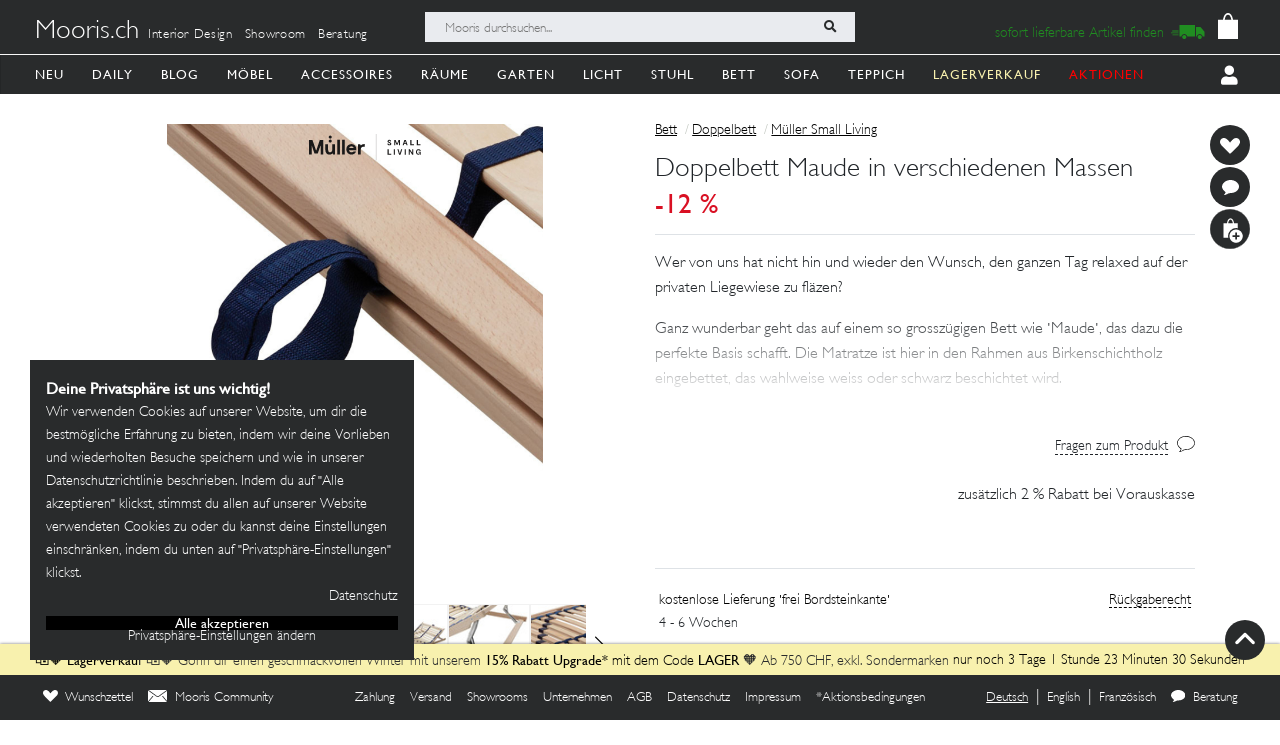

--- FILE ---
content_type: text/html; charset=utf-8
request_url: https://mooris-ch.herokuapp.com/bett/doppelbett-maude-in-verschiedenen-massen/121152
body_size: 50919
content:
<!DOCTYPE html>
<html lang="de">
<head>
  <title>Doppelbett Maude in verschiedenen Massen</title>
  <link href="https://mooris-ch.herokuapp.com/bett/doppelbett-maude-verschiedenen-massen-2/121152" rel="canonical" /><meta property="og:url" content="https://mooris-ch.herokuapp.com/bett/doppelbett-maude-verschiedenen-massen-2/121152" />
  <link rel="alternate" hreflang="x-default" href="https://mooris-ch.herokuapp.com/bett/doppelbett-maude-in-verschiedenen-massen/121152" /><link rel="alternate" hreflang="de" href="https://mooris-ch.herokuapp.com/bett/doppelbett-maude-in-verschiedenen-massen/121152" /><link rel="alternate" hreflang="en" href="https://mooris-ch.herokuapp.com/bett/doppelbett-maude-in-verschiedenen-massen/121152?locale=en" /><link rel="alternate" hreflang="fr" href="https://mooris-ch.herokuapp.com/bett/doppelbett-maude-in-verschiedenen-massen/121152?locale=fr" />

  <meta name="description" content="Wer von uns hat nicht hin und wieder den Wunsch, den ganzen Tag relaxed auf der privaten Liegewiese zu fläzen? Ganz wunderbar geht das auf einem so grosszügigen Bett wie •Maude•, das dazu die perfekte Basis schafft. Die Matratze ist hier in den Rahmen aus Birkenschichtholz eingebettet, das wahlweise weiss oder schwarz beschichtet wird. Optional kannst du diese Schlafstätte mit zusätzlich gepolsterten Rückenteilen ausstatten, die sich flexibel und bequem in den vorderen oder hinteren Kasten einsetzen lassen. Der Entwurf ist damit nicht nur zum Schlafen geeignet, er dient auch als bequemes Lesesofa, als romantische Frühstückskulisse oder als perfektes Setting für entspannte Gespräche. Die Oberfläche der Sitzlehnen kannst du in einem der •Müller•-Stoffe auswählen. Und wenn du mal was anders machen willst: Die beiden Kästen können bei geänderter Montage auch alternativ als Ablage für Bücher oder andere Dinge genutzt werden.">
  <meta name="mobile-web-app-capable" content="yes"/>
  <meta name="apple-mobile-web-app-status-bar-style" content="black">
  <meta name="apple-mobile-web-app-title" content="Mooris">
  <meta name="turbo-prefetch" content="false">

  <!-- Pinterest -->
<meta name="p:domain_verify" content="1ab329210375cb072a0cf4156f4f0df6">
<!-- End Pinterest -->


  <meta name="csrf-param" content="authenticity_token" />
<meta name="csrf-token" content="cKKjJ0W1nskdPMahmxNNzV8E8R4NLGATBon6JSTZOkL2gGgSi0QDZEcEp7ZCvmJdvjGhTphM71haI-2lmawFaw" />

  <script src="/assets/turbo-a5e4483ed8da2fc31f2665dd1ac46fac6029e83f41cd191cf84c4e243e9112fb.js" type="module"></script>
  <link rel="stylesheet" href="/assets/application-cdf094050b5518bebd22b987ba308d766a1fc336313c19e42621e10a342ef76b.css" media="all" data-turbo-track="reload" />
  <script src="/assets/application-e4cae152947916a5bb3f75f3b13df1b1020799f835614636a0755bf15b5fbfda.js" data-turbo-track="reload"></script>
  <link rel="stylesheet" href="/assets/pdp-e6fa54bf8e54d845fd196058060fdbe178c364faf64563492a95e7302386d7d4.css" media="all" data-turbo-track="reload" />

  <link rel="shortcut icon" href="/assets/flavs/favicon-78c1952be421e5e8180330e33e4650f3ef778770b2cc8b7e70ec8cbc42701130.ico">

<link rel="apple-touch-icon-precomposed" sizes="120x120" href="/assets/flavs/apple-icon-120x120-397b2a6147fdd04483cf07b8bf61ba3fbf996e36f320861d73248c78298e7b06.png">
<link rel="apple-touch-icon-precomposed" sizes="72x72" href="/assets/flavs/apple-icon-72x72-cab20d48b1ec8ea83fec4c2c791cd02496245e3faab7e04465f21128ca6e03d8.png">
<link rel="apple-touch-icon-precomposed" href="/assets/flavs/mooris_touch-12281bc1940de1728cff9ecd3abfff6828cbb9fe42b7fff011a9c1310e0aa621.png">

<link rel="apple-touch-icon" sizes="57x57" href="/assets/flavs/apple-icon-57x57-be11d2786102f29209975688a880de57d000551fa8383f34a55750d4fc890dc2.png">
<link rel="apple-touch-icon" sizes="60x60" href="/assets/flavs/apple-icon-60x60-8963f0c5c08c6de730a8b34c06507135012b8382879a41fbc6c2abea2684e03f.png">
<link rel="apple-touch-icon" sizes="72x72" href="/assets/flavs/apple-icon-72x72-cab20d48b1ec8ea83fec4c2c791cd02496245e3faab7e04465f21128ca6e03d8.png">
<link rel="apple-touch-icon" sizes="76x76" href="/assets/flavs/apple-icon-76x76-1cd35151c485220a8f32e22171357a923397c538a01a59c8d0e2ac5e1617b920.png">
<link rel="apple-touch-icon" sizes="114x114" href="/assets/flavs/apple-icon-114x114-297c324f79a70934db0a0ecf44955bca3a1bac08e5711b3606c5a644ef93f35b.png">
<link rel="apple-touch-icon" sizes="120x120" href="/assets/flavs/apple-icon-120x120-397b2a6147fdd04483cf07b8bf61ba3fbf996e36f320861d73248c78298e7b06.png">
<link rel="apple-touch-icon" sizes="144x144" href="/assets/flavs/apple-icon-144x144-afa7d4df2e781b1351241a8f4ac617a70d8a6012c7fbda28cd2d897b64dd274b.png">
<link rel="apple-touch-icon" sizes="152x152" href="/assets/flavs/apple-icon-152x152-d9cd40391fbc89f5ee0c8b195d7e927a64a58b2ddd50d9fa24769cdd377df082.png">
<link rel="apple-touch-icon" sizes="180x180" href="/assets/flavs/apple-icon-180x180-bc85dde3bdf1ed71e0d867a0e6ae191ec0eed0c848c124b2ed87c4ee7ddb21de.png">
<link rel="icon" type="image/png" sizes="192x192"  href="/assets/flavs/android-icon-192x192-0e052a5da673d102ba0761d648b1f4d33286ef2fa67def5b97c5738618d86549.png">
<link rel="icon" type="image/png" sizes="32x32" href="/assets/flavs/favicon-32x32-c1e5273c571cff0dcb5c39fb3c5cd9cdedf23624115c4be5d3ccecc033465e60.png">
<link rel="icon" type="image/png" sizes="96x96" href="/assets/flavs/favicon-96x96-8ba2eb8d137f05b526a0e8b3cd14e4923d2ec79ee3ee6c3a9de3a36db9edcb63.png">
<link rel="icon" type="image/png" sizes="16x16" href="/assets/flavs/favicon-16x16-0f106f613bd4e554d87a3dff550a1fbfc24c81085f43340e2d689cc02bad9fdc.png">

<meta name="msapplication-TileColor" content="#ffffff">
<meta name="msapplication-TileImage" content="/assets/flavs/ms-icon-144x144-afa7d4df2e781b1351241a8f4ac617a70d8a6012c7fbda28cd2d897b64dd274b.png">
<meta name="theme-color" content="#ffffff">

  <meta name="viewport" content="width=device-width, initial-scale=1">
    <!-- Open Graph -->
  <meta property="og:title" name="og:title" content="Doppelbett Maude in verschiedenen Massen" />
  <meta property="og:description" content="Wer von uns hat nicht hin und wieder den Wunsch, den ganzen Tag relaxed auf der privaten Liegewiese zu fläzen? Ganz wunderbar geht das auf einem so grosszügigen Bett wie •Maude•, das dazu die perfekte Basis schafft. Die Matratze ist hier in den Rahmen aus Birkenschichtholz eingebettet, das wahlweise weiss oder schwarz beschichtet wird. Optional kannst du diese Schlafstätte mit zusätzlich gepolsterten Rückenteilen ausstatten, die sich flexibel und bequem in den vorderen oder hinteren Kasten einsetzen lassen. Der Entwurf ist damit nicht nur zum Schlafen geeignet, er dient auch als bequemes Lesesofa, als romantische Frühstückskulisse oder als perfektes Setting für entspannte Gespräche. Die Oberfläche der Sitzlehnen kannst du in einem der •Müller•-Stoffe auswählen. Und wenn du mal was anders machen willst: Die beiden Kästen können bei geänderter Montage auch alternativ als Ablage für Bücher oder andere Dinge genutzt werden."/>
  <meta property="og:type" content="product"/>
  <meta property="og:image" content=""/>
  <meta property="og:site_name" content="Mooris - Selected Lifestyle"/>
  <meta property="og:price:amount" content="1310.00"/>
  <meta property="og:price:currency" content="CHF"/>
  <meta property="og:availability" content="instock"/>
  <meta name="turbo-cache-control" content="no-cache"/>
  <link rel="image_src" href=""/>


  <!-- Start VWO Async SmartCode -->
<link rel="preconnect" href="https://dev.visualwebsiteoptimizer.com" />
<script type='text/javascript' id='vwoCode'>
window._vwo_code || (function() {
var account_id=636111,
version=2.1,
settings_tolerance=2000,
hide_element='body',
hide_element_style = 'opacity:0 !important;filter:alpha(opacity=0) !important;background:none !important;transition:none !important;',
/* DO NOT EDIT BELOW THIS LINE */
f=false,w=window,d=document,v=d.querySelector('#vwoCode'),cK='_vwo_'+account_id+'_settings',cc={};try{var c=JSON.parse(localStorage.getItem('_vwo_'+account_id+'_config'));cc=c&&typeof c==='object'?c:{}}catch(e){}var stT=cc.stT==='session'?w.sessionStorage:w.localStorage;code={use_existing_jquery:function(){return typeof use_existing_jquery!=='undefined'?use_existing_jquery:undefined},library_tolerance:function(){return typeof library_tolerance!=='undefined'?library_tolerance:undefined},settings_tolerance:function(){return cc.sT||settings_tolerance},hide_element_style:function(){return'{'+(cc.hES||hide_element_style)+'}'},hide_element:function(){if(performance.getEntriesByName('first-contentful-paint')[0]){return''}return typeof cc.hE==='string'?cc.hE:hide_element},getVersion:function(){return version},finish:function(e){if(!f){f=true;var t=d.getElementById('_vis_opt_path_hides');if(t)t.parentNode.removeChild(t);if(e)(new Image).src='https://dev.visualwebsiteoptimizer.com/ee.gif?a='+account_id+e}},finished:function(){return f},addScript:function(e){var t=d.createElement('script');t.type='text/javascript';if(e.src){t.src=e.src}else{t.text=e.text}d.getElementsByTagName('head')[0].appendChild(t)},load:function(e,t){var i=this.getSettings(),n=d.createElement('script'),r=this;t=t||{};if(i){n.textContent=i;d.getElementsByTagName('head')[0].appendChild(n);if(!w.VWO||VWO.caE){stT.removeItem(cK);r.load(e)}}else{var o=new XMLHttpRequest;o.open('GET',e,true);o.withCredentials=!t.dSC;o.responseType=t.responseType||'text';o.onload=function(){if(t.onloadCb){return t.onloadCb(o,e)}if(o.status===200||o.status===304){_vwo_code.addScript({text:o.responseText})}else{_vwo_code.finish('&e=loading_failure:'+e)}};o.onerror=function(){if(t.onerrorCb){return t.onerrorCb(e)}_vwo_code.finish('&e=loading_failure:'+e)};o.send()}},getSettings:function(){try{var e=stT.getItem(cK);if(!e){return}e=JSON.parse(e);if(Date.now()>e.e){stT.removeItem(cK);return}return e.s}catch(e){return}},init:function(){if(d.URL.indexOf('__vwo_disable__')>-1)return;var e=this.settings_tolerance();w._vwo_settings_timer=setTimeout(function(){_vwo_code.finish();stT.removeItem(cK)},e);var t;if(this.hide_element()!=='body'){t=d.createElement('style');var i=this.hide_element(),n=i?i+this.hide_element_style():'',r=d.getElementsByTagName('head')[0];t.setAttribute('id','_vis_opt_path_hides');v&&t.setAttribute('nonce',v.nonce);t.setAttribute('type','text/css');if(t.styleSheet)t.styleSheet.cssText=n;else t.appendChild(d.createTextNode(n));r.appendChild(t)}else{t=d.getElementsByTagName('head')[0];var n=d.createElement('div');n.style.cssText='z-index: 2147483647 !important;position: fixed !important;left: 0 !important;top: 0 !important;width: 100% !important;height: 100% !important;background: white !important;';n.setAttribute('id','_vis_opt_path_hides');n.classList.add('_vis_hide_layer');t.parentNode.insertBefore(n,t.nextSibling)}var o=window._vis_opt_url||d.URL,s='https://dev.visualwebsiteoptimizer.com/j.php?a='+account_id+'&u='+encodeURIComponent(o)+'&vn='+version;if(w.location.search.indexOf('_vwo_xhr')!==-1){this.addScript({src:s})}else{this.load(s+'&x=true')}}};w._vwo_code=code;code.init();})();
</script>
<!-- End VWO Async SmartCode -->

<script>
	$(document).on('turbo:load', function() {
		if(window.MoorisConsentScreen) {
			window.MoorisConsentScreen.on('confirmed:vwo', function () {
				window.VWO = window.VWO || [];
				window.VWO.init = window.VWO.init || function(state) { window.VWO.consentState = state; }
				window.VWO.init(1);
				return true;
			});
		}
	});
</script>
  <!-- Facebook Pixel Code -->
<script>
    if(window.MoorisConsentScreen) {
      window.MoorisConsentScreen.on('confirmed:facebook', () => {
        !function(f,b,e,v,n,t,s){if(f.fbq)return;n=f.fbq=function(){n.callMethod?
          n.callMethod.apply(n,arguments):n.queue.push(arguments)};if(!f._fbq)f._fbq=n;
          n.push=n;n.loaded=!0;n.version='2.0';n.queue=[];t=b.createElement(e);t.async=!0;
          t.src=v;s=b.getElementsByTagName(e)[0];s.parentNode.insertBefore(t,s)}(window,
          document,'script','https://connect.facebook.net/en_US/fbevents.js');

        fbq('init', '484887541653809');
        fbq('track', "PageView");

        return true
      });
    }
</script>
<!-- End Facebook Pixel Code -->

  <!-- TikTok Pixel Code -->
<script>
  if(window.MoorisConsentScreen) {
    window.MoorisConsentScreen.on('confirmed:tiktok', () => {
      !function (w, d, t) {
        w.TiktokAnalyticsObject=t;var ttq=w[t]=w[t]||[];ttq.methods=["page","track","identify","instances","debug","on","off","once","ready","alias","group","enableCookie","disableCookie"],
          ttq.setAndDefer=function(t,e){t[e]=function(){t.push([e].concat(Array.prototype.slice.call(arguments,0)))}};for(var i=0;i<ttq.methods.length;i++)ttq.setAndDefer(ttq,ttq.methods[i]);
          ttq.instance=function(t){for(var e=ttq._i[t]||[],n=0;n<ttq.methods.length;n++)ttq.setAndDefer(e,ttq.methods[n]);return e},ttq.load=function(e,n){var i="https://analytics.tiktok.com/i18n/pixel/events.js";
            ttq._i=ttq._i||{},ttq._i[e]=[],ttq._i[e]._u=i,ttq._t=ttq._t||{},ttq._t[e]=+new Date,ttq._o=ttq._o||{},ttq._o[e]=n||{};
            var o=document.createElement("script");o.type="text/javascript",o.async=!0,o.src=i+"?sdkid="+e+"&lib="+t;
            var a=document.getElementsByTagName("script")[0];a.parentNode.insertBefore(o,a)};

        ttq.load('CE7FQFBC77U118FBASVG');
        ttq.page();
      }(window, document, 'ttq');
      return true;
    });
  }
</script>
<!-- End TikTok Pixel Code -->

  <!--
  Google Analytics:
  See https://developers.google.com/analytics/devguides/collection/analyticsjs/field-reference#user
-->
<script>
  if(window.MoorisConsentScreen) {
    window.MoorisConsentScreen.on('confirmed:google-analytics', function initGoogleAnalyticsFunc () {
      window.ga=window.ga||function(){(ga.q=ga.q||[]).push(arguments)};ga.l=+new Date;

      let uData = {};
      ga(
        'create',
        'UA-33844102-1',
        'auto',
        uData
      );
      ga('require', 'displayfeatures');
      ga('require', 'ec');
      ga('send', 'pageview');

      this.addResource({
        tag: 'script',
        src: 'https://www.google-analytics.com/analytics.js',
        async: true,
        parent: document.body
      })

      return true
    })
  }
</script>

  <!--
  Google Tag Manager:
  See https://tagmanager.google.com/#/container/accounts/6004234841/containers/47437799/workspaces/2
  GA4 and Google Ads are configured inside GTM, no direct gtag.js needed
-->
<script>
  if(window.MoorisConsentScreen) {
    window.MoorisConsentScreen.on('confirmed:google-tag-manager', function () {
      window.dataLayer = window.dataLayer || [];
      (function(w,d,s,l,i){w[l]=w[l]||[];w[l].push({'gtm.start':
        new Date().getTime(),event:'gtm.js'});var f=d.getElementsByTagName(s)[0],
        j=d.createElement(s),dl=l!='dataLayer'?'&l='+l:'';j.async=true;j.src=
        'https://www.googletagmanager.com/gtm.js?id='+i+dl;f.parentNode.insertBefore(j,f);
      })(window,document,'script','dataLayer','GTM-TRKBGFP');

      return true
    })
  }
</script>
<!-- End Google Tag Manager -->

  <script>
  if(window.MoorisConsentScreen) {
    window.MoorisConsentScreen.on('confirmed:boxalino', function initBoxalinoFunc () {
      let bxLibLink = '//track.bx-cloud.com/static/bav2.min.js'
      let rti = '//bx-cdn.com/static/rti.min.js'

      window._bxq = window._bxq || [];
      window._bxq.push(['setAccount', 'mooris_api']);
      window._bxq.push(['setCookieDomain', 'mooris.ch']);
      window._bxq.push(['trackPageView']);

      this.addResource({
        tag: 'script',
        async: true,
        src: bxLibLink
      });

      this.addResource({
        tag: 'script',
        async: true,
        src: rti
      });
      return true
    })
  }
</script>


  <link rel="manifest" crossorigin="use-credentials" href="/manifest.json">
  <script src="/upup.min.js"></script>

  <script>
//<![CDATA[
window.I18N_LOCALE = 'de';
//]]>
</script>
  
</head>

<body class="new-navigation-bar">
  <!-- Google Tag Manager (noscript) -->
  <noscript>
    <iframe src="https://www.googletagmanager.com/ns.html?id=GTM-TRKBGFP" height="0" width="0" style="display:none;visibility:hidden"></iframe>
  </noscript>
  <!-- End Google Tag Manager (noscript) -->
<div class="wsmenucontainer clearfix">
  <div class="wsmobileheader clearfix">
  <!-- Mobile Header -->
  <div class="wsmobileheader clearfix">
    <a class="animated-arrow" id="wsnavtoggle"><span></span></a>
        <a class="is-history" href="javascript: history.length &gt; 0 ? history.go(-1) : window.location.href=&quot;/search&quot;"><span class="navigation-back"><img alt="back" src="/assets/svg/back-5c79eb46648a32f7cefc97a30d0b1b53c0aea72edc4028068118cd2420cc1763.svg" /></span></a>
      <script>
        $("#wsnavtoggle").css("display", "none");
      </script>
    <div class="smallogo">
      <ul class="mobile-search-bar">
          <div class="mobilewssearch clearfix rightmenu">
    <form class="navigation-top-search-form" data-turboform="true" action="/search" accept-charset="UTF-8" method="get">
      <input
        type="search"
        name="search"
        id="mobilesearch"
        placeholder="Mooris durchsuchen..."
        onfocus="this.placeholder = ''"
        onblur="this.placeholder = 'Mooris durchsuchen...'"
        value=""
        autocomplete="off"
        class=" mobile-bar">
      <span class="clearButton clear-button-extra" onclick="clearButton(); return false;">x</span>
      <button class="btnstyle searching_boxalino" data-loading-text="<i class='fa fa-spinner fa-spin '></i>">
        <i class="searchicon fa fa-search" aria-hidden="true"></i></button>
</form>  </div>
  <ul class="mobilesearch-results d-none" id="mobileautocomplete-search-results">
  </ul>

<script>
  var isHistory = false
  var isMobileClient = false;
  var currentUrl = "/search?filter[facet_theme]=bett";

  if ($('.is-history:visible')) {
    isHistory = true
  } else {
    isHistory = false
  }

  if($(window).width() < 991)
  {
    $positionning = "mobile_bar"
  } else {
    $positionning = "inside_bar"
  }

  function clearButton() {
    $("#mobilesearch").val('');
    $("#search").val('');

    $("#wsnavtoggle").css("display", "block");
    $(".mobile-cart-icon").css("display", "block");

    if (isMobileClient) {
      $("#mobilesearch").focusout();
      $(".mobilesearch-results").hide();

    }
    if ($('.is-history').length > 0) {
      $("#wsnavtoggle").css("display", "none");
    }
  }

  function searchButton() {

    if ($positionning == "mobile_bar") {
      var search_open_filter = "/search?extra_action=open_filter";
      var search_open_onclick = "";

      $("#mobilesearch").focus(function(){
        $(".mobilesearch-results").show();
        $(".clearButton").show();
        if($.trim($(".mobilesearch-results").html())=='' && $.trim($("#mobilesearch").val())=='') {
          $(".mobilesearch-results").replaceWith('<ul class="mobilesearch-results" id="mobileautocomplete-search-results"><li><a href="' + search_open_filter + '" onclick="' + search_open_onclick + '">Nach Kategorien filtern</a></li><li><a href="/studios">Showrooms</a></li></ul>');
        } else if ($.trim($("#mobilesearch").val())!='' && $.trim($(".mobilesearch-results").html())=='') {
          $.ajax({
            type: 'GET',
            url: '/autocompletesearch',
            data: {
              term: $("#mobilesearch").val(),
              mobile: true
            }
          });
        } else if ($.trim($(".mobilesearch-results").html())=='' || $.trim($("#mobilesearch").val())=='') {
          $(".mobilesearch-results").replaceWith('<ul class="mobilesearch-results" id="mobileautocomplete-search-results"><li><a href="' + search_open_filter + '" onclick="' + search_open_onclick + '">Nach Kategorien filtern</a></li><li><a href="/studios">Showrooms</a></li></ul>');
        }
      });
      $("#mobilesearch").blur(function(){
        if (!isMobileClient) {
          setTimeout('$(".mobilesearch-results").hide(); $(".clearButton").hide();', 500);
        } else {
          setTimeout('$(".clearButton").hide();', 500);
        }
      });
      $("#mobilesearch").on('input', function() {
        if (isMobileClient) {
          // Like this the background is not scrollable, only the mobilesearch-results
          $('body').css("position", "fixed");
        }
        if ($(this).val().length >= 2) return;
        $(".mobilesearch-results").replaceWith('<ul class="mobilesearch-results" id="mobileautocomplete-search-results"><li><a href="' + search_open_filter + '" onclick="' + search_open_onclick + '">Nach Kategorien filtern</a></li><li><a href="/studios">Showrooms</a></li></ul>');
      });
      $( "#mobilesearch" ).autocomplete({
        source: function( request, response ) {
          $.ajax({
            type: 'GET',
            url: '/autocompletesearch',
            data: {
              term: $("#mobilesearch").val(),
              mobile: true
            }
          });
        },
        minLength: 2
      });

    } else {

      $("#search").focus(function(){
        $(".search-results").show();
        $(".clearButton").show();
        if($.trim($(".search-results").html())=='' && $.trim($("#search").val())=='') {
          $(".search-results").replaceWith('<ul class="search-results" id="autocomplete-search-results"><li><a href="/search">Nach Kategorien filtern</a></li></ul>');
        } else if ($.trim($("#search").val())!='' && $.trim($(".search-results").html())=='') {
          $.ajax({
            type: 'GET',
            url: '/autocompletesearch',
            data: {
              term: $("#search").val()
            }
          });
        } else if ($.trim($(".search-results").html())=='' || $.trim($("#search").val())=='') {
          $(".search-results").replaceWith('<ul class="search-results p-2" id="autocomplete-search-results"><div class="search-bar-desktop-arrow "></div><li><a class="text-left menu_underline_hover" href="/search">Nach Kategorien filtern</a></li></ul>');
        }
      });
      $("#search").blur(function(){
        setTimeout('$(".search-results").hide(); $(".clearButton").hide();', 500);
      });
      $("#search").on('input', function() {
        if ($(this).val().length >= 2) return;
        $(".search-results").replaceWith('<ul class="search-results p-2" id="autocomplete-search-results"><div class="search-bar-desktop-arrow "></div><li><a class="text-left menu_underline_hover" href="/search">Nach Kategorien filtern</a></li></ul>');
      });
      $( "#search" ).autocomplete({
        source: function( request, response ) {
          $.ajax({
            type: 'GET',
            url: '/autocompletesearch',
            data: {
              term: $("#search").val()
            }
          });
        },
        minLength: 2
      });

      $("form[data-turboform]").submit(function( event ) {
        if (($.trim($("#search").val()) === "" && $("#search").is(":visible")) || ($.trim($("#mobilesearch").val()) === "" && $("#mobilesearch").is(":visible"))) {
          return false;
        }

        // Because of possible interference between autocomplete ajax requests and the search form,
        // we do a fake ajax request with a timeout on server side ...
        var redirection =  this.action+(this.action.indexOf('?') == -1 ? '?' : '&')+$(this).serialize();
        $.ajax({
          type: 'GET',
          url: '/fake_search_loop',
          data: {
            redirection: redirection
          },
          beforeSend: function(){
            button = $(".searching_boxalino");
            button.html(button.attr("data-loading-text"));
          }
        }).always(function(){
          window.location.href = redirection;
        });

        return false;
      });

    }
  }

  $( document ).on('turbo:load', function() {
    searchButton($positionning);
    // This is a special case. Fill the search-aside bar if there are no entries found...
    setTimeout(function(){
      var moorisSearchScroll = sessionStorage.getItem("mooris_search_scroll");
      if ($("#search-aside").height() < $( window ).height() && moorisSearchScroll <= 1) {
        $("#search-aside").css("height", "100vh");
      }
    }, 1000);
  });
  $(window).scroll(function() {
    if ($(this).scrollTop()) {
      $('#toTop').fadeIn();
    } else {
      $('#toTop').fadeOut();
    }
  });

  $("#toTop").click(function() {
    $("html, body").animate({scrollTop: 0}, 1000);
  });

  $imgForItem = $('.img-for-item')

  $('.item-with-pic').on('mouseover', function() {
    $('.theme-subtheme-img-container').show();
    $('.menu-img-container').hide();
    $('.img-for-item').hide();
    $('#image-for-'+ this.id).show();
  }).bind('mouseout',  function(){
    $('.theme-subtheme-img-container').hide();
    $('#image-for-'+ this.id).hide();
    $('.menu-img-container').show(500);
  });

</script>


      </ul>
      <span class="mobile-cart-icon">
          <div class="cart_counter">
            <a class="cart-icon hide-left-nav" data-remote="true" href="/cart/show_cart"><img alt="Warenkorb" style="width:20px;" src="/assets/svg/bag-long-ears-faf6777072dd93a6d3f0b50fd713d8ceb009aba132640cc3c0fbe18946f5fee1.svg" /></a>
<span class="cart-icon-number" style="color: black"></span>
<script>
// Because the span is not within the a-tag, trigger event like this.
// We don't want to make adaptations in css because of IE ....
$(".cart-icon-number").on('click', function(event){
  $.ajax({
      type: 'GET',
      dataType: "script",
      url: '/cart/show_cart'
  });
});
</script>

          </div>
        </span>
    </div>
  </div>
  <!-- Mobile Header end-->
</div>
<div class="header">
  <!-- Menu -->
  <div class="headtoppart clearfix first-header navigation-top">
  <div class="headerwp">
    <div class="navigation-top-container">
        <div class="navigation-top-services">
          <a class="header-title" href="/">Mooris.ch</a>
          <span class='top-services'>
              <a class="top-service" href="/interior-design">Interior Design</a>
              <a class="top-service" href="/studios">Showroom</a>
              <a class="top-service" href="/online-beratung">Beratung</a>
          </span>
        </div>
      <div class="navigation-top-search">
          <div class="wssearch clearfix rightmenu">
    <form class="navigation-top-search-form" data-turboform="true" action="/search" accept-charset="UTF-8" method="get">
      <input
        type="search"
        name="search"
        id="search"
        placeholder="Mooris durchsuchen..."
        onfocus="this.placeholder = ''"
        onblur="this.placeholder = 'Mooris durchsuchen...'"
        value=""
        autocomplete="off"
        class=" inside-bar">
      <span class="clearButton " onclick="clearButton(); return false;">x</span>
      <button class="btnstyle searching_boxalino" data-loading-text="<i class='fa fa-spinner fa-spin '></i>">
        <i class="searchicon fa fa-search" aria-hidden="true"></i></button>
</form>  </div>
  <ul class="search-results d-none" id="autocomplete-search-results">
  </ul>

<script>
  var isHistory = false
  var isMobileClient = false;
  var currentUrl = "/search?filter[facet_theme]=bett";

  if ($('.is-history:visible')) {
    isHistory = true
  } else {
    isHistory = false
  }

  if($(window).width() < 991)
  {
    $positionning = "mobile_bar"
  } else {
    $positionning = "inside_bar"
  }

  function clearButton() {
    $("#mobilesearch").val('');
    $("#search").val('');

    $("#wsnavtoggle").css("display", "block");
    $(".mobile-cart-icon").css("display", "block");

    if (isMobileClient) {
      $("#mobilesearch").focusout();
      $(".mobilesearch-results").hide();

    }
    if ($('.is-history').length > 0) {
      $("#wsnavtoggle").css("display", "none");
    }
  }

  function searchButton() {

    if ($positionning == "mobile_bar") {
      var search_open_filter = "/search?extra_action=open_filter";
      var search_open_onclick = "";

      $("#mobilesearch").focus(function(){
        $(".mobilesearch-results").show();
        $(".clearButton").show();
        if($.trim($(".mobilesearch-results").html())=='' && $.trim($("#mobilesearch").val())=='') {
          $(".mobilesearch-results").replaceWith('<ul class="mobilesearch-results" id="mobileautocomplete-search-results"><li><a href="' + search_open_filter + '" onclick="' + search_open_onclick + '">Nach Kategorien filtern</a></li><li><a href="/studios">Showrooms</a></li></ul>');
        } else if ($.trim($("#mobilesearch").val())!='' && $.trim($(".mobilesearch-results").html())=='') {
          $.ajax({
            type: 'GET',
            url: '/autocompletesearch',
            data: {
              term: $("#mobilesearch").val(),
              mobile: true
            }
          });
        } else if ($.trim($(".mobilesearch-results").html())=='' || $.trim($("#mobilesearch").val())=='') {
          $(".mobilesearch-results").replaceWith('<ul class="mobilesearch-results" id="mobileautocomplete-search-results"><li><a href="' + search_open_filter + '" onclick="' + search_open_onclick + '">Nach Kategorien filtern</a></li><li><a href="/studios">Showrooms</a></li></ul>');
        }
      });
      $("#mobilesearch").blur(function(){
        if (!isMobileClient) {
          setTimeout('$(".mobilesearch-results").hide(); $(".clearButton").hide();', 500);
        } else {
          setTimeout('$(".clearButton").hide();', 500);
        }
      });
      $("#mobilesearch").on('input', function() {
        if (isMobileClient) {
          // Like this the background is not scrollable, only the mobilesearch-results
          $('body').css("position", "fixed");
        }
        if ($(this).val().length >= 2) return;
        $(".mobilesearch-results").replaceWith('<ul class="mobilesearch-results" id="mobileautocomplete-search-results"><li><a href="' + search_open_filter + '" onclick="' + search_open_onclick + '">Nach Kategorien filtern</a></li><li><a href="/studios">Showrooms</a></li></ul>');
      });
      $( "#mobilesearch" ).autocomplete({
        source: function( request, response ) {
          $.ajax({
            type: 'GET',
            url: '/autocompletesearch',
            data: {
              term: $("#mobilesearch").val(),
              mobile: true
            }
          });
        },
        minLength: 2
      });

    } else {

      $("#search").focus(function(){
        $(".search-results").show();
        $(".clearButton").show();
        if($.trim($(".search-results").html())=='' && $.trim($("#search").val())=='') {
          $(".search-results").replaceWith('<ul class="search-results" id="autocomplete-search-results"><li><a href="/search">Nach Kategorien filtern</a></li></ul>');
        } else if ($.trim($("#search").val())!='' && $.trim($(".search-results").html())=='') {
          $.ajax({
            type: 'GET',
            url: '/autocompletesearch',
            data: {
              term: $("#search").val()
            }
          });
        } else if ($.trim($(".search-results").html())=='' || $.trim($("#search").val())=='') {
          $(".search-results").replaceWith('<ul class="search-results p-2" id="autocomplete-search-results"><div class="search-bar-desktop-arrow "></div><li><a class="text-left menu_underline_hover" href="/search">Nach Kategorien filtern</a></li></ul>');
        }
      });
      $("#search").blur(function(){
        setTimeout('$(".search-results").hide(); $(".clearButton").hide();', 500);
      });
      $("#search").on('input', function() {
        if ($(this).val().length >= 2) return;
        $(".search-results").replaceWith('<ul class="search-results p-2" id="autocomplete-search-results"><div class="search-bar-desktop-arrow "></div><li><a class="text-left menu_underline_hover" href="/search">Nach Kategorien filtern</a></li></ul>');
      });
      $( "#search" ).autocomplete({
        source: function( request, response ) {
          $.ajax({
            type: 'GET',
            url: '/autocompletesearch',
            data: {
              term: $("#search").val()
            }
          });
        },
        minLength: 2
      });

      $("form[data-turboform]").submit(function( event ) {
        if (($.trim($("#search").val()) === "" && $("#search").is(":visible")) || ($.trim($("#mobilesearch").val()) === "" && $("#mobilesearch").is(":visible"))) {
          return false;
        }

        // Because of possible interference between autocomplete ajax requests and the search form,
        // we do a fake ajax request with a timeout on server side ...
        var redirection =  this.action+(this.action.indexOf('?') == -1 ? '?' : '&')+$(this).serialize();
        $.ajax({
          type: 'GET',
          url: '/fake_search_loop',
          data: {
            redirection: redirection
          },
          beforeSend: function(){
            button = $(".searching_boxalino");
            button.html(button.attr("data-loading-text"));
          }
        }).always(function(){
          window.location.href = redirection;
        });

        return false;
      });

    }
  }

  $( document ).on('turbo:load', function() {
    searchButton($positionning);
    // This is a special case. Fill the search-aside bar if there are no entries found...
    setTimeout(function(){
      var moorisSearchScroll = sessionStorage.getItem("mooris_search_scroll");
      if ($("#search-aside").height() < $( window ).height() && moorisSearchScroll <= 1) {
        $("#search-aside").css("height", "100vh");
      }
    }, 1000);
  });
  $(window).scroll(function() {
    if ($(this).scrollTop()) {
      $('#toTop').fadeIn();
    } else {
      $('#toTop').fadeOut();
    }
  });

  $("#toTop").click(function() {
    $("html, body").animate({scrollTop: 0}, 1000);
  });

  $imgForItem = $('.img-for-item')

  $('.item-with-pic').on('mouseover', function() {
    $('.theme-subtheme-img-container').show();
    $('.menu-img-container').hide();
    $('.img-for-item').hide();
    $('#image-for-'+ this.id).show();
  }).bind('mouseout',  function(){
    $('.theme-subtheme-img-container').hide();
    $('#image-for-'+ this.id).hide();
    $('.menu-img-container').show(500);
  });

</script>


      </div>
      <div class="navigation-top-cart">
          <div class="sofort-navigation-container">
            <div class="nav-sofort-icon">
  <a style="padding-left: 0px" onclick="closeMobileSlider()" class="top_menu_link_identifer" href="/sofort">
    <span class="nav-sofort-text">sofort lieferbare Artikel finden </span>
    <img alt="sofort lieferbar" src="/assets/fast_delivery-851f20335ba3fbb0a96df80441532af0c92b1106b5a7c1d2347e6515e8ed51a4.svg" />
</a></div>

          </div>


        <div class="headertopright">
          <div class="cart_counter d-none d-md-block">
            <a class="cart-icon hide-left-nav" data-remote="true" href="/cart/show_cart"><img alt="Warenkorb" style="width:20px;" src="/assets/svg/bag-long-ears-faf6777072dd93a6d3f0b50fd713d8ceb009aba132640cc3c0fbe18946f5fee1.svg" /></a>
<span class="cart-icon-number" style="color: black"></span>
<script>
// Because the span is not within the a-tag, trigger event like this.
// We don't want to make adaptations in css because of IE ....
$(".cart-icon-number").on('click', function(event){
  $.ajax({
      type: 'GET',
      dataType: "script",
      url: '/cart/show_cart'
  });
});
</script>

          </div>
        </div>
      </div>
    </div>
  </div>
</div>

    <div class="navigation-bottom ">
    <div id="headerfixed">
      <div class="wsmain">
        <nav class="clearfix wsmenu">
            <ul class="mobile-sub wsmenu-list tablet-navigation">
                <li class="nav-sofort-icon-mobile">
  <a style="padding-left: 0px" onclick="closeMobileSlider()" class="top_menu_link_identifer" href="/sofort">
    <span class="nav-sofort-text">sofort lieferbare Artikel finden </span>
    <img alt="sofort lieferbar" src="/assets/fast_delivery-851f20335ba3fbb0a96df80441532af0c92b1106b5a7c1d2347e6515e8ed51a4.svg" />
</a></li>

              <li id="mobile-wsshopmyaccount" class="navigation-login">
                <a href="/users/sign_in" class="login-icon-title-container" onclick="closeMobileSlider()">
                  <i class="fa fa-user"></i>
                  <span class="login-title">Profil</span>
                </a>
              </li>
                <li class="d-lg-none top-services-mobile">
                  <a class="top-service" href="/interior-design">Interior Design</a>
                </li>
                <li class="d-lg-none top-services-mobile">
                  <a class="top-service" href="/studios">Showroom</a>
                </li>
                <li class="d-lg-none top-services-mobile">
                  <a class="top-service" href="/online-beratung">Beratung</a>
                </li>
                  
  <li class="navigation-bottom-item-desktop">
    <a onclick="closeMobileSlider()" title="Neu" class="top_menu_link_identifer" href="/search?filter[facet_store]=neu&nv=edaba">Neu</a>
  </li>

                  
  <li class="navigation-bottom-item-desktop">
    <a onclick="closeMobileSlider()" title="Daily" class="top_menu_link_identifer" href="/daily/store">Daily</a>
  </li>

                  
  <li class="navigation-bottom-item-desktop">
    <a onclick="closeMobileSlider()" title="Blog" class="top_menu_link_identifer" href="/blog">Blog</a>
  </li>

                  
  <li class="navigation-bottom-item-desktop">
    <a onclick="closeMobileSlider()" title="Möbel" class="top_menu_link_identifer" href="/store?nv=edaba">Möbel</a>
      <!-- Everything except Room -->
      
<div class="megamenu megamenu-arrow-container">
  <div class="navigation-bottom-item-desktop-arrow"></div>
</div>
<div class="megamenu clearfix megamenu" style="">
  <div class="container-fluid">
    <div class="row">
        <div class="d-none">
          <ul class="wstliststy02 clearfix">
            <li class="wstheading clearfix">
              <a onclick="closeMobileSlider()" class="top_menu_link_identifer" href="/store?nv=edaba">Möbel</a>
            </li>
          </ul>
        </div>
        <!-- Möbel -->
          <div class="col-lg-3 col-md-12 scene-box">
            <ul class="wstliststy02 clearfix scene_158">
                <li class="wstheading clearfix">
                  <div class="wstheading-container">
                      <a onclick="closeMobileSlider()" class="menu_underline_hover furniture-subtitle-link" href="/search?filter[facet_theme]=stuhl&nv=edaba">Stuhl</a>
                  </div>
                  <div class="navigation-scenes-icon-container">
                      <img alt="chair" src="/assets/core/navigation_icons/chair-db005dde8776cada0436925f4028d6226bba86f7d3b469241c8924171385b0f5.svg" />
                  </div>
                </li>
              <div class="li-container">
                  <li>
                    <a onclick="closeMobileSlider()" class="menu_underline_hover" href="/search?filter[facet_sub_theme]=hocker&nv=edaba">Hocker</a>
                  </li>
                  <li>
                    <a onclick="closeMobileSlider()" class="menu_underline_hover" href="/search?filter[facet_sub_theme]=barstuhl&nv=edaba">Barstuhl</a>
                  </li>
                  <li>
                    <a onclick="closeMobileSlider()" class="menu_underline_hover" href="/search?filter[facet_sub_theme]=armlehnstuhl&nv=edaba">Armlehnstuhl</a>
                  </li>
                  <li>
                    <a onclick="closeMobileSlider()" class="menu_underline_hover" href="/search?filter[facet_sub_theme]=freischwinger&nv=edaba">Freischwinger</a>
                  </li>
                  <li>
                    <a onclick="closeMobileSlider()" class="menu_underline_hover" href="/search?filter[facet_sub_theme]=holzstuhl&nv=edaba">Holzstuhl</a>
                  </li>
                  <li>
                    <a onclick="closeMobileSlider()" class="menu_underline_hover" href="/search?filter[facet_sub_theme]=kunststoff-metallstuhl&nv=edaba">Kunststoff & Metallstuhl</a>
                  </li>
                  <li>
                    <a onclick="closeMobileSlider()" class="menu_underline_hover" href="/search?filter[facet_sub_theme]=polsterstuhl&nv=edaba">Polsterstuhl</a>
                  </li>
                  <li>
                    <a onclick="closeMobileSlider()" class="menu_underline_hover" href="/search?filter[facet_sub_theme]=buerostuhl&nv=edaba">Bürostuhl</a>
                  </li>
              </div>
            </ul>
          </div>
          <div class="col-lg-3 col-md-12 scene-box">
            <ul class="wstliststy02 clearfix scene_160">
                <li class="wstheading clearfix">
                  <div class="wstheading-container">
                      <a onclick="closeMobileSlider()" class="menu_underline_hover furniture-subtitle-link" href="/search?filter[facet_theme]=tisch&nv=edaba">Tisch</a>
                  </div>
                  <div class="navigation-scenes-icon-container">
                      <img alt="table" src="/assets/core/navigation_icons/table-3a6179b0972ae17e58f264ae294cb4911dbe14d646d137f1364dff98d96d1522.svg" />
                  </div>
                </li>
              <div class="li-container">
                  <li>
                    <a onclick="closeMobileSlider()" class="menu_underline_hover" href="/search?filter[facet_sub_theme]=burotisch&nv=edaba">Bürotisch</a>
                  </li>
                  <li>
                    <a onclick="closeMobileSlider()" class="menu_underline_hover" href="/search?filter[facet_sub_theme]=eckiger-tisch&nv=edaba">Eckiger Tisch</a>
                  </li>
                  <li>
                    <a onclick="closeMobileSlider()" class="menu_underline_hover" href="/search?filter[facet_sub_theme]=runder-tisch&nv=edaba">Runder Tisch</a>
                  </li>
                  <li>
                    <a onclick="closeMobileSlider()" class="menu_underline_hover" href="/search?filter[facet_sub_theme]=sekretar&nv=edaba">Sekretär</a>
                  </li>
                  <li>
                    <a onclick="closeMobileSlider()" class="menu_underline_hover" href="/search?filter[facet_sub_theme]=tischgestell&nv=edaba">Tischgestell</a>
                  </li>
              </div>
            </ul>
          </div>
          <div class="col-lg-3 col-md-12 scene-box">
            <ul class="wstliststy02 clearfix scene_154">
                <li class="wstheading clearfix">
                  <div class="wstheading-container">
                      <a onclick="closeMobileSlider()" class="menu_underline_hover furniture-subtitle-link" href="/search?filter[facet_theme]=regal&nv=edaba">Regal</a>
                  </div>
                  <div class="navigation-scenes-icon-container">
                      <img alt="shelf" src="/assets/core/navigation_icons/shelf-363778714db3f56d479db9962dd362f37760a29dded3118e02d709f7e4345cb7.svg" />
                  </div>
                </li>
              <div class="li-container">
                  <li>
                    <a onclick="closeMobileSlider()" class="menu_underline_hover" href="/search?filter[facet_sub_theme]=anlehnregal&nv=edaba">Anlehnregal</a>
                  </li>
                  <li>
                    <a onclick="closeMobileSlider()" class="menu_underline_hover" href="/search?filter[facet_sub_theme]=saulenregal&nv=edaba">Säulenregal</a>
                  </li>
                  <li>
                    <a onclick="closeMobileSlider()" class="menu_underline_hover" href="/search?filter[facet_sub_theme]=standregal&nv=edaba">Standregal</a>
                  </li>
                  <li>
                    <a onclick="closeMobileSlider()" class="menu_underline_hover" href="/search?filter[facet_sub_theme]=wandregal&nv=edaba">Wandregal</a>
                  </li>
              </div>
            </ul>
          </div>
          <div class="col-lg-3 col-md-12 scene-box">
            <ul class="wstliststy02 clearfix scene_153">
                <li class="wstheading clearfix">
                  <div class="wstheading-container">
                      <a onclick="closeMobileSlider()" class="menu_underline_hover furniture-subtitle-link" href="/search?filter[facet_theme]=leuchte&nv=edaba">Licht</a>
                  </div>
                  <div class="navigation-scenes-icon-container">
                      <img alt="light" src="/assets/core/navigation_icons/light-7a0c0ffc263426df5ad44c51d4a0c880712ae976b159657d51ab33eba181b4ff.svg" />
                  </div>
                </li>
              <div class="li-container">
                  <li>
                    <a onclick="closeMobileSlider()" class="menu_underline_hover" href="/search?filter[facet_sub_theme]=deckenleuchte&nv=edaba">Deckenleuchte</a>
                  </li>
                  <li>
                    <a onclick="closeMobileSlider()" class="menu_underline_hover" href="/search?filter[facet_sub_theme]=dekoleuchte&nv=edaba">Dekoleuchte</a>
                  </li>
                  <li>
                    <a onclick="closeMobileSlider()" class="menu_underline_hover" href="/search?filter[facet_sub_theme]=leseleuchte&nv=edaba">Leseleuchte</a>
                  </li>
                  <li>
                    <a onclick="closeMobileSlider()" class="menu_underline_hover" href="/search?filter[facet_sub_theme]=pendelleuchte&nv=edaba">Pendelleuchte</a>
                  </li>
                  <li>
                    <a onclick="closeMobileSlider()" class="menu_underline_hover" href="/search?filter[facet_sub_theme]=stehleuchte&nv=edaba">Stehleuchte</a>
                  </li>
                  <li>
                    <a onclick="closeMobileSlider()" class="menu_underline_hover" href="/search?filter[facet_sub_theme]=tischleuchte&nv=edaba">Tischleuchte</a>
                  </li>
                  <li>
                    <a onclick="closeMobileSlider()" class="menu_underline_hover" href="/search?filter[facet_sub_theme]=wandleuchte&nv=edaba">Wandleuchte</a>
                  </li>
              </div>
            </ul>
          </div>
          <div class="col-lg-3 col-md-12 scene-box">
            <ul class="wstliststy02 clearfix scene_147">
                <li class="wstheading clearfix">
                  <div class="wstheading-container">
                      <a onclick="closeMobileSlider()" class="menu_underline_hover furniture-subtitle-link" href="/search?filter[facet_theme]=bett&nv=edaba">Bett</a>
                  </div>
                  <div class="navigation-scenes-icon-container">
                      <img alt="bed" src="/assets/core/navigation_icons/bed-85fd418a54c282bf374a93b04c1dcd4e8ccf94340864f105aeee32ef500b734b.svg" />
                  </div>
                </li>
              <div class="li-container">
                  <li>
                    <a onclick="closeMobileSlider()" class="menu_underline_hover" href="/search?filter[facet_sub_theme]=doppelbett&nv=edaba">Doppelbett</a>
                  </li>
                  <li>
                    <a onclick="closeMobileSlider()" class="menu_underline_hover" href="/search?filter[facet_sub_theme]=einzelbett&nv=edaba">Einzelbett</a>
                  </li>
                  <li>
                    <a onclick="closeMobileSlider()" class="menu_underline_hover" href="/search?filter[facet_sub_theme]=gastebett&nv=edaba">Gästebett</a>
                  </li>
                  <li>
                    <a onclick="closeMobileSlider()" class="menu_underline_hover" href="/search?filter[facet_sub_theme]=zubehor&nv=edaba">Zubehör</a>
                  </li>
                  <li>
                    <a onclick="closeMobileSlider()" class="menu_underline_hover" href="/search?filter[facet_sub_theme]=matratze&nv=edaba">Matratze</a>
                  </li>
              </div>
            </ul>
          </div>
          <div class="col-lg-3 col-md-12 scene-box">
            <ul class="wstliststy02 clearfix scene_152">
                <li class="wstheading clearfix">
                  <div class="wstheading-container">
                      <a onclick="closeMobileSlider()" class="menu_underline_hover furniture-subtitle-link" href="/kleiderschrank">Kommode & Kleiderschrank</a>
                  </div>
                  <div class="navigation-scenes-icon-container">
                      <img alt="chestofdrawerswardrobe" src="/assets/core/navigation_icons/chestofdrawerswardrobe-138b6955b76b292afeebaa75ade83c07f93f3de2a63fe9b56e85a9515a375e52.svg" />
                  </div>
                </li>
              <div class="li-container">
                  <li>
                    <a onclick="closeMobileSlider()" class="menu_underline_hover" href="/search?filter[facet_sub_theme]=kleiderschrank&nv=edaba">Kleiderschrank</a>
                  </li>
                  <li>
                    <a onclick="closeMobileSlider()" class="menu_underline_hover" href="/search?filter[facet_sub_theme]=kleiderstander&nv=edaba">Kleiderständer</a>
                  </li>
                  <li>
                    <a onclick="closeMobileSlider()" class="menu_underline_hover" href="/search?filter[facet_sub_theme]=kommode&nv=edaba">Kommode</a>
                  </li>
                  <li>
                    <a onclick="closeMobileSlider()" class="menu_underline_hover" href="/search?filter[facet_sub_theme]=kuchenschrank&nv=edaba">Küchenschrank</a>
                  </li>
                  <li>
                    <a onclick="closeMobileSlider()" class="menu_underline_hover" href="/search?filter[facet_sub_theme]=rollkorpus&nv=edaba">Rollkorpus</a>
                  </li>
                  <li>
                    <a onclick="closeMobileSlider()" class="menu_underline_hover" href="/search?filter[facet_sub_theme]=vitrine&nv=edaba">Vitrine</a>
                  </li>
              </div>
            </ul>
          </div>
          <div class="col-lg-3 col-md-12 scene-box">
            <ul class="wstliststy02 clearfix scene_156">
                <li class="wstheading clearfix">
                  <div class="wstheading-container">
                      <a onclick="closeMobileSlider()" class="menu_underline_hover furniture-subtitle-link" href="/search?filter[facet_theme]=sideboard&nv=edaba">Sideboard</a>
                  </div>
                  <div class="navigation-scenes-icon-container">
                      <img alt="sideboard" src="/assets/core/navigation_icons/sideboard-0f673d5855c46fd0893d6968ae228bcc493fc0797e2956212dc7ddc62880519e.svg" />
                  </div>
                </li>
              <div class="li-container">
                  <li>
                    <a onclick="closeMobileSlider()" class="menu_underline_hover" href="/search?filter[facet_sub_theme]=konsole&nv=edaba">Konsole</a>
                  </li>
                  <li>
                    <a onclick="closeMobileSlider()" class="menu_underline_hover" href="/search?filter[facet_sub_theme]=lowboard&nv=edaba">Lowboard</a>
                  </li>
                  <li>
                    <a onclick="closeMobileSlider()" class="menu_underline_hover" href="/search?filter[facet_sub_theme]=classic-sideboard&nv=edaba">Sideboard</a>
                  </li>
                  <li>
                    <a onclick="closeMobileSlider()" class="menu_underline_hover" href="/search?filter[facet_sub_theme]=tv-mobel&nv=edaba">TV-Möbel</a>
                  </li>
              </div>
            </ul>
          </div>
          <div class="col-lg-3 col-md-12 scene-box">
            <ul class="wstliststy02 clearfix scene_157">
                <li class="wstheading clearfix">
                  <div class="wstheading-container">
                      <a onclick="closeMobileSlider()" class="menu_underline_hover furniture-subtitle-link" href="/search?filter[facet_theme]=sofa&nv=edaba">Sofa</a>
                  </div>
                  <div class="navigation-scenes-icon-container">
                      <img alt="sofa" src="/assets/core/navigation_icons/sofa-586bde44639deeb2318991e63c31a153a45186155f5476e0bb93e3cf6a6331a3.svg" />
                  </div>
                </li>
              <div class="li-container">
                  <li>
                    <a onclick="closeMobileSlider()" class="menu_underline_hover" href="/search?filter[facet_sub_theme]=2-3-sofa&nv=edaba">2-3 Sofa</a>
                  </li>
                  <li>
                    <a onclick="closeMobileSlider()" class="menu_underline_hover" href="/search?filter[facet_sub_theme]=daybed&nv=edaba">Daybed</a>
                  </li>
                  <li>
                    <a onclick="closeMobileSlider()" class="menu_underline_hover" href="/search?filter[facet_sub_theme]=ecksofa&nv=edaba">Ecksofa</a>
                  </li>
                  <li>
                    <a onclick="closeMobileSlider()" class="menu_underline_hover" href="/search?filter[facet_sub_theme]=schlafsofa&nv=edaba">Schlafsofa</a>
                  </li>
                  <li>
                    <a onclick="closeMobileSlider()" class="menu_underline_hover" href="/search?filter[facet_sub_theme]=2-sitzer&nv=edaba">2 Sitzer</a>
                  </li>
              </div>
            </ul>
          </div>
          <div class="col-lg-3 col-md-12 scene-box">
            <ul class="wstliststy02 clearfix scene_155">
                <li class="wstheading clearfix">
                  <div class="wstheading-container">
                      <a onclick="closeMobileSlider()" class="menu_underline_hover furniture-subtitle-link" href="/search?filter[facet_theme]=sessel&nv=edaba">Sessel</a>
                  </div>
                  <div class="navigation-scenes-icon-container">
                      <img alt="armchair" src="/assets/core/navigation_icons/armchair-1bbb1b5d37ba2cabf47249557d463aad1d76df3b7d9aa0bde12a223431eb2e57.svg" />
                  </div>
                </li>
              <div class="li-container">
                  <li>
                    <a onclick="closeMobileSlider()" class="menu_underline_hover" href="/search?filter[facet_sub_theme]=pouf&nv=edaba">Pouf & Hocker</a>
                  </li>
                  <li>
                    <a onclick="closeMobileSlider()" class="menu_underline_hover" href="/search?filter[facet_sub_theme]=relaxliege&nv=edaba">Relaxliege</a>
                  </li>
                  <li>
                    <a onclick="closeMobileSlider()" class="menu_underline_hover" href="/search?filter[facet_sub_theme]=schaukelstuhl&nv=edaba">Schaukelstuhl</a>
                  </li>
                  <li>
                    <a onclick="closeMobileSlider()" class="menu_underline_hover" href="/search?filter[facet_sub_theme]=sessel&nv=edaba">Sessel</a>
                  </li>
              </div>
            </ul>
          </div>
          <div class="col-lg-3 col-md-12 scene-box">
            <ul class="wstliststy02 clearfix scene_146">
                <li class="wstheading clearfix">
                  <div class="wstheading-container">
                      <a onclick="closeMobileSlider()" class="menu_underline_hover furniture-subtitle-link" href="/search?filter[facet_theme]=beistelltisch&nv=edaba">Beistelltisch</a>
                  </div>
                  <div class="navigation-scenes-icon-container">
                      <img alt="side-table" src="/assets/core/navigation_icons/side-table-25b6c6b8e8cefb255578e9446b4efb58b8408326075274a092b6e24c09555a9c.svg" />
                  </div>
                </li>
              <div class="li-container">
                  <li>
                    <a onclick="closeMobileSlider()" class="menu_underline_hover" href="/search?filter[facet_sub_theme]=barwagen&nv=edaba">Barwagen</a>
                  </li>
                  <li>
                    <a onclick="closeMobileSlider()" class="menu_underline_hover" href="/search?filter[facet_sub_theme]=Beistelltisch&nv=edaba">Beistelltisch</a>
                  </li>
                  <li>
                    <a onclick="closeMobileSlider()" class="menu_underline_hover" href="/search?filter[facet_sub_theme]=couchtisch&nv=edaba">Couchtisch</a>
                  </li>
                  <li>
                    <a onclick="closeMobileSlider()" class="menu_underline_hover" href="/search?filter[facet_sub_theme]=nachttisch&nv=edaba">Nachttisch</a>
                  </li>
                  <li>
                    <a onclick="closeMobileSlider()" class="menu_underline_hover" href="/search?filter[facet_sub_theme]=tischset&nv=edaba">Tisch-Set</a>
                  </li>
              </div>
            </ul>
          </div>
          <div class="col-lg-3 col-md-12 scene-box">
            <ul class="wstliststy02 clearfix scene_159">
                <li class="wstheading clearfix">
                  <div class="wstheading-container">
                      <a onclick="closeMobileSlider()" class="menu_underline_hover furniture-subtitle-link" href="/search?filter[facet_theme]=teppich&nv=edaba">Teppich</a>
                  </div>
                  <div class="navigation-scenes-icon-container">
                      <img alt="rugs" src="/assets/core/navigation_icons/rugs-9e5b5ca2930fb4fe647015b3b3897290e2a0dbbafd3e59abb9e7ed8c17e2f2d3.svg" />
                  </div>
                </li>
              <div class="li-container">
                  <li>
                    <a onclick="closeMobileSlider()" class="menu_underline_hover" href="/search?filter[facet_sub_theme]=eckig&nv=edaba">Eckige Teppiche</a>
                  </li>
                  <li>
                    <a onclick="closeMobileSlider()" class="menu_underline_hover" href="/search?filter[facet_sub_theme]=rund&nv=edaba">Runde Teppiche</a>
                  </li>
                  <li>
                    <a onclick="closeMobileSlider()" class="menu_underline_hover" href="/search?filter[facet_sub_theme]=felle&nv=edaba">Felle & Fellteppiche</a>
                  </li>
                  <li>
                    <a onclick="closeMobileSlider()" class="menu_underline_hover" href="/search?filter[facet_sub_theme]=outdoor&nv=edaba">Indoor & Outdoor Teppiche</a>
                  </li>
                  <li>
                    <a onclick="closeMobileSlider()" class="menu_underline_hover" href="/search?filter[facet_sub_theme]=laufer&nv=edaba">Indoor Läufer</a>
                  </li>
                  <li>
                    <a onclick="closeMobileSlider()" class="menu_underline_hover" href="/search?filter[facet_sub_theme]=turvorleger&nv=edaba">Türvorleger</a>
                  </li>
                  <li>
                    <a onclick="closeMobileSlider()" class="menu_underline_hover" href="/search?filter[facet_sub_theme]=outdoor-laufer&nv=edaba">Outdoor Läufer</a>
                  </li>
              </div>
            </ul>
          </div>
          <div class="col-lg-3 col-md-12 scene-box">
            <ul class="wstliststy02 clearfix scene_149">
                <li class="wstheading clearfix">
                  <div class="wstheading-container">
                      <a onclick="closeMobileSlider()" class="menu_underline_hover furniture-subtitle-link" href="/search?filter[facet_theme]=garderobe&nv=edaba">Garderobe</a>
                  </div>
                  <div class="navigation-scenes-icon-container">
                      <img alt="wardrobe" src="/assets/core/navigation_icons/wardrobe-651ce90636b418ec9642a196b1faed67fffe5face13976e026288efd2121cca1.svg" />
                  </div>
                </li>
              <div class="li-container">
                  <li>
                    <a onclick="closeMobileSlider()" class="menu_underline_hover" href="/search?filter[facet_sub_theme]=anlehngarderobe&nv=edaba">Anlehngarderobe</a>
                  </li>
                  <li>
                    <a onclick="closeMobileSlider()" class="menu_underline_hover" href="/search?filter[facet_sub_theme]=schirmstander&nv=edaba">Schirmständer</a>
                  </li>
                  <li>
                    <a onclick="closeMobileSlider()" class="menu_underline_hover" href="/search?filter[facet_sub_theme]=schuhregal&nv=edaba">Schuhregal</a>
                  </li>
                  <li>
                    <a onclick="closeMobileSlider()" class="menu_underline_hover" href="/search?filter[facet_sub_theme]=standgarderobe&nv=edaba">Standgarderobe</a>
                  </li>
                  <li>
                    <a onclick="closeMobileSlider()" class="menu_underline_hover" href="/search?filter[facet_sub_theme]=wandgarderobe&nv=edaba">Wandgarderobe</a>
                  </li>
                  <li>
                    <a onclick="closeMobileSlider()" class="menu_underline_hover" href="/search?filter[facet_sub_theme]=schlusselablage&nv=edaba">Schlüsselablage</a>
                  </li>
                  <li>
                    <a onclick="closeMobileSlider()" class="menu_underline_hover" href="/search?filter[facet_sub_theme]=wandhaken&nv=edaba">Wandhaken</a>
                  </li>
              </div>
            </ul>
          </div>
          <div class="col-lg-3 col-md-12 scene-box">
            <ul class="wstliststy02 clearfix scene_145">
                <li class="wstheading clearfix">
                  <div class="wstheading-container">
                      <a onclick="closeMobileSlider()" class="menu_underline_hover furniture-subtitle-link" href="/search?filter[facet_theme]=bank&nv=edaba">Bank</a>
                  </div>
                  <div class="navigation-scenes-icon-container">
                      <img alt="bench" src="/assets/core/navigation_icons/bench-64cfd10db6dbe687d686b018f3974d0fceb5167d909ea4599a801438dbdd1709.svg" />
                  </div>
                </li>
              <div class="li-container">
                  <li>
                    <a onclick="closeMobileSlider()" class="menu_underline_hover" href="/search?filter[facet_sub_theme]=sitzbank&nv=edaba">Sitzbank</a>
                  </li>
                  <li>
                    <a onclick="closeMobileSlider()" class="menu_underline_hover" href="/search?filter[facet_sub_theme]=gartenbank&nv=edaba">Gartenbank</a>
                  </li>
              </div>
            </ul>
          </div>
          <div class="col-lg-3 col-md-12 scene-box">
            <ul class="wstliststy02 clearfix scene_150">
                <li class="wstheading clearfix">
                  <div class="wstheading-container">
                      <a onclick="closeMobileSlider()" class="menu_underline_hover furniture-subtitle-link" href="/search?filter[facet_theme]=garten&nv=edaba">Garten</a>
                  </div>
                  <div class="navigation-scenes-icon-container">
                      <img alt="outdoor" src="/assets/core/navigation_icons/outdoor-d0fd229b00290f3d50818829c02e6653cdf81dda656e24c2fc5f44c8e864d396.svg" />
                  </div>
                </li>
              <div class="li-container">
                  <li>
                    <a onclick="closeMobileSlider()" class="menu_underline_hover" href="/search?filter[facet_sub_theme]=aussenleuchte&nv=edaba">Aussenleuchte</a>
                  </li>
                  <li>
                    <a onclick="closeMobileSlider()" class="menu_underline_hover" href="/search?filter[facet_sub_theme]=gartenaccessoires&nv=edaba">Gartenaccessoires</a>
                  </li>
                  <li>
                    <a onclick="closeMobileSlider()" class="menu_underline_hover" href="/search?filter[facet_sub_theme]=gartenbank&nv=edaba">Gartenbank</a>
                  </li>
                  <li>
                    <a onclick="closeMobileSlider()" class="menu_underline_hover" href="/search?filter[facet_sub_theme]=gartenliege&nv=edaba">Gartenliege</a>
                  </li>
                  <li>
                    <a onclick="closeMobileSlider()" class="menu_underline_hover" href="/search?filter[facet_sub_theme]=gartenstuhl&nv=edaba">Gartenstuhl</a>
                  </li>
                  <li>
                    <a onclick="closeMobileSlider()" class="menu_underline_hover" href="/search?filter[facet_sub_theme]=gartentisch&nv=edaba">Gartentisch</a>
                  </li>
                  <li>
                    <a onclick="closeMobileSlider()" class="menu_underline_hover" href="/search?filter[facet_sub_theme]=loungemobel&nv=edaba">Loungemöbel</a>
                  </li>
                  <li>
                    <a onclick="closeMobileSlider()" class="menu_underline_hover" href="/search?filter[facet_sub_theme]=sonnenschirm&nv=edaba">Sonnenschirme</a>
                  </li>
                  <li>
                    <a onclick="closeMobileSlider()" class="menu_underline_hover" href="/search?filter[facet_store]=gartensets&nv=edaba">Gartensets</a>
                  </li>
              </div>
            </ul>
          </div>
          <div class="col-lg-3 col-md-12 scene-box">
            <ul class="wstliststy02 clearfix scene_151">
                <li class="wstheading clearfix">
                  <div class="wstheading-container">
                      <a onclick="closeMobileSlider()" class="menu_underline_hover furniture-subtitle-link" href="/search?filter[facet_theme]=kinder&nv=edaba">Kinder</a>
                  </div>
                  <div class="navigation-scenes-icon-container">
                      <img alt="children" src="/assets/core/navigation_icons/children-233ca8060d918b4d1283c9e9e8795d267bd56fc10ed0173e3a669f9c24b3aad2.svg" />
                  </div>
                </li>
              <div class="li-container">
                  <li>
                    <a onclick="closeMobileSlider()" class="menu_underline_hover" href="/search?filter[facet_sub_theme]=kindermobel&nv=edaba">Kindermöbel</a>
                  </li>
                  <li>
                    <a onclick="closeMobileSlider()" class="menu_underline_hover" href="/search?filter[facet_sub_theme]=kinderteppich&nv=edaba">Kinderteppich</a>
                  </li>
                  <li>
                    <a onclick="closeMobileSlider()" class="menu_underline_hover" href="/search?filter[facet_sub_theme]=kinderleuchte&nv=edaba">Kinderleuchte</a>
                  </li>
                  <li>
                    <a onclick="closeMobileSlider()" class="menu_underline_hover" href="/search?filter[facet_sub_theme]=kinderzimmer-dekoration&nv=edaba">Kinderzimmer Dekoration</a>
                  </li>
                  <li>
                    <a onclick="closeMobileSlider()" class="menu_underline_hover" href="/search?filter[facet_sub_theme]=spielsachen&nv=edaba">Spielsachen</a>
                  </li>
                  <li>
                    <a onclick="closeMobileSlider()" class="menu_underline_hover" href="/search?filter[facet_sub_theme]=kindertextilien&nv=edaba">Kindertextilien</a>
                  </li>
                  <li>
                    <a onclick="closeMobileSlider()" class="menu_underline_hover" href="/search?filter[facet_sub_theme]=kinderkleider&nv=edaba">Kinderkleider</a>
                  </li>
              </div>
            </ul>
          </div>
        <!-- Möbel end -->
    </div>
  </div>
</div>


      <!-- Everything except Room end -->
  </li>

                  
  <li class="navigation-bottom-item-desktop">
    <a onclick="closeMobileSlider()" title="Accessoires" class="top_menu_link_identifer" href="/accessoires">Accessoires</a>
      <!-- Everything except Room -->
      
<div class="megamenu megamenu-arrow-container">
  <div class="navigation-bottom-item-desktop-arrow"></div>
</div>
<div class="megamenu clearfix megamenu" style="">
  <div class="container-fluid">
    <div class="row">
        <div class="d-none">
          <ul class="wstliststy02 clearfix">
            <li class="wstheading clearfix">
              <a onclick="closeMobileSlider()" class="top_menu_link_identifer" href="/accessoires">Accessoires</a>
            </li>
          </ul>
        </div>
        <!-- Möbel -->
          <div class="col-lg-3 col-md-12 scene-box">
            <ul class="wstliststy02 clearfix scene_234">
                <li class="wstheading clearfix">
                  <div class="wstheading-container">
                      <a onclick="closeMobileSlider()" class="menu_underline_hover furniture-subtitle-link" href="/search?filter[facet_theme]=gedeckter-tisch&nv=5b58e&nv=edaba">Gedeckter Tisch</a>
                  </div>
                  <div class="navigation-scenes-icon-container">
                      <img alt="table_set" src="/assets/core/navigation_icons/table_set-62c9dc175d2f3f63e456e6880b1ae56bbe09b993287893d8b3f0bbfb87f0a98f.svg" />
                  </div>
                </li>
              <div class="li-container">
                  <li>
                    <a onclick="closeMobileSlider()" class="menu_underline_hover" href="/search?filter[facet_sub_theme]=besteck&nv=edaba">Besteck</a>
                  </li>
                  <li>
                    <a onclick="closeMobileSlider()" class="menu_underline_hover" href="/search?filter[facet_sub_theme]=geschirr&nv=edaba">	 Geschirr</a>
                  </li>
                  <li>
                    <a onclick="closeMobileSlider()" class="menu_underline_hover" href="/search?filter[facet_sub_theme]=glaser-karaffen&nv=edaba">Gläser & Karaffen</a>
                  </li>
                  <li>
                    <a onclick="closeMobileSlider()" class="menu_underline_hover" href="/search?filter[facet_sub_theme]=schusseln-schalen&nv=edaba">Schüsseln & Schalen</a>
                  </li>
                  <li>
                    <a onclick="closeMobileSlider()" class="menu_underline_hover" href="/search?filter[facet_sub_theme]=tassen&nv=edaba">Tassen & Kannen</a>
                  </li>
                  <li>
                    <a onclick="closeMobileSlider()" class="menu_underline_hover" href="/search?filter[facet_sub_theme]=textilien&nv=edaba">Textilien</a>
                  </li>
                  <li>
                    <a onclick="closeMobileSlider()" class="menu_underline_hover" href="/search?filter[facet_sub_theme]=wein-bar-zubehor&nv=edaba">Wein & Bar Zubehör</a>
                  </li>
              </div>
            </ul>
          </div>
          <div class="col-lg-3 col-md-12 scene-box">
            <ul class="wstliststy02 clearfix scene_235">
                <li class="wstheading clearfix">
                  <div class="wstheading-container">
                      <a onclick="closeMobileSlider()" class="menu_underline_hover furniture-subtitle-link" href="/search?filter[facet_theme]=buro&nv=5b58e&nv=edaba">Büro Accessoire</a>
                  </div>
                  <div class="navigation-scenes-icon-container">
                      <img alt="office_accessoires" src="/assets/core/navigation_icons/office_accessoires-92d72c81dfc2f073bbdf199ebf5a850f6164bd381fa5c4dd6e500e4717ac1726.svg" />
                  </div>
                </li>
              <div class="li-container">
                  <li>
                    <a onclick="closeMobileSlider()" class="menu_underline_hover" href="/search?filter[facet_sub_theme]=organizer&nv=edaba">Organizer</a>
                  </li>
                  <li>
                    <a onclick="closeMobileSlider()" class="menu_underline_hover" href="/search?filter[facet_sub_theme]=papeterie&nv=edaba">Papeterie</a>
                  </li>
                  <li>
                    <a onclick="closeMobileSlider()" class="menu_underline_hover" href="/search?filter[facet_sub_theme]=papierkorb&nv=edaba">Papierkorb</a>
                  </li>
                  <li>
                    <a onclick="closeMobileSlider()" class="menu_underline_hover" href="/search?filter[facet_sub_theme]=pinnwand&nv=edaba">Pinnwand</a>
                  </li>
                  <li>
                    <a onclick="closeMobileSlider()" class="menu_underline_hover" href="/search?filter[facet_sub_theme]=schreibutensilien&nv=edaba">Schreibutensilien</a>
                  </li>
                  <li>
                    <a onclick="closeMobileSlider()" class="menu_underline_hover" href="/search?filter[facet_sub_theme]=zeitschriftenhalter&nv=edaba">Zeitschriftenhalter</a>
                  </li>
              </div>
            </ul>
          </div>
          <div class="col-lg-3 col-md-12 scene-box">
            <ul class="wstliststy02 clearfix scene_236">
                <li class="wstheading clearfix">
                  <div class="wstheading-container">
                      <a onclick="closeMobileSlider()" class="menu_underline_hover furniture-subtitle-link" href="/search?filter[facet_theme]=wohntextilien&nv=5b58e&nv=edaba">Wohntextilien</a>
                  </div>
                  <div class="navigation-scenes-icon-container">
                      <img alt="home_textiles" src="/assets/core/navigation_icons/home_textiles-c82f907d6079a52ef79179a569ccbf1c04e3b71fb951c6c2d6a689be4f4374c2.svg" />
                  </div>
                </li>
              <div class="li-container">
                  <li>
                    <a onclick="closeMobileSlider()" class="menu_underline_hover" href="/search?filter[facet_sub_theme]=bettwasche&nv=edaba">Bettwäsche</a>
                  </li>
                  <li>
                    <a onclick="closeMobileSlider()" class="menu_underline_hover" href="/search?filter[facet_sub_theme]=duvets-kopfkissen&nv=edaba">Duvets & Kopfkissen</a>
                  </li>
                  <li>
                    <a onclick="closeMobileSlider()" class="menu_underline_hover" href="/search?filter[facet_sub_theme]=fixleintuch&nv=edaba">Fixleintuch</a>
                  </li>
                  <li>
                    <a onclick="closeMobileSlider()" class="menu_underline_hover" href="/search?filter[facet_sub_theme]=plaid&nv=edaba">Plaids</a>
                  </li>
                  <li>
                    <a onclick="closeMobileSlider()" class="menu_underline_hover" href="/search?filter[facet_sub_theme]=vorhang&nv=edaba">Vorhänge</a>
                  </li>
                  <li>
                    <a onclick="closeMobileSlider()" class="menu_underline_hover" href="/search?filter[facet_sub_theme]=zierkissen&nv=edaba">Zierkissen</a>
                  </li>
              </div>
            </ul>
          </div>
          <div class="col-lg-3 col-md-12 scene-box">
            <ul class="wstliststy02 clearfix scene_237">
                <li class="wstheading clearfix">
                  <div class="wstheading-container">
                      <a onclick="closeMobileSlider()" class="menu_underline_hover furniture-subtitle-link" href="/search?filter[facet_theme]=aufbewahrung&nv=5b58e&nv=edaba">Aufbewahrung</a>
                  </div>
                  <div class="navigation-scenes-icon-container">
                      <img alt="boxes" src="/assets/core/navigation_icons/boxes-c2e3c6edbfe519b956c41587186f623f3235399b0b913c7d0b5ee114f484926c.svg" />
                  </div>
                </li>
              <div class="li-container">
                  <li>
                    <a onclick="closeMobileSlider()" class="menu_underline_hover" href="/search?filter[facet_sub_theme]=Körbe&nv=edaba">Körbe</a>
                  </li>
                  <li>
                    <a onclick="closeMobileSlider()" class="menu_underline_hover" href="/search?filter[facet_sub_theme]=boxen&nv=edaba">Boxen</a>
                  </li>
                  <li>
                    <a onclick="closeMobileSlider()" class="menu_underline_hover" href="/search?filter[facet_sub_theme]=organizer&nv=edaba">Organizer</a>
                  </li>
                  <li>
                    <a onclick="closeMobileSlider()" class="menu_underline_hover" href="/search?filter[facet_sub_theme]=schmuckkastchen&nv=edaba">Schmuckkästchen</a>
                  </li>
                  <li>
                    <a onclick="closeMobileSlider()" class="menu_underline_hover" href="/search?filter[facet_sub_theme]=zeitschriftenhalter&nv=edaba">Zeitschriftenhalter</a>
                  </li>
              </div>
            </ul>
          </div>
          <div class="col-lg-3 col-md-12 scene-box">
            <ul class="wstliststy02 clearfix scene_238">
                <li class="wstheading clearfix">
                  <div class="wstheading-container">
                      <a onclick="closeMobileSlider()" class="menu_underline_hover furniture-subtitle-link" href="/search?filter[facet_theme]=kochen-backen&nv=5b58e&nv=edaba">Kochen & Backen</a>
                  </div>
                  <div class="navigation-scenes-icon-container">
                      <img alt="cooking" src="/assets/core/navigation_icons/cooking-4987a5a0f12416310addc1c50c01a9647a87b683550b77a15695b12921b834fc.svg" />
                  </div>
                </li>
              <div class="li-container">
                  <li>
                    <a onclick="closeMobileSlider()" class="menu_underline_hover" href="/search?filter[facet_sub_theme]=genuss&nv=edaba">Genuss</a>
                  </li>
                  <li>
                    <a onclick="closeMobileSlider()" class="menu_underline_hover" href="/search?filter[facet_sub_theme]=gewurzaufbewahrung&nv=edaba">Gewürzaufbewahrung</a>
                  </li>
                  <li>
                    <a onclick="closeMobileSlider()" class="menu_underline_hover" href="/search?filter[facet_sub_theme]=kuchengerate&nv=edaba">Küchengeräte</a>
                  </li>
                  <li>
                    <a onclick="closeMobileSlider()" class="menu_underline_hover" href="/search?filter[facet_sub_theme]=kuchenhelfer&nv=edaba">Küchenhelfer</a>
                  </li>
                  <li>
                    <a onclick="closeMobileSlider()" class="menu_underline_hover" href="/search?filter[facet_sub_theme]=kuchentextilien&nv=edaba">Küchentextilien</a>
                  </li>
                  <li>
                    <a onclick="closeMobileSlider()" class="menu_underline_hover" href="/search?filter[facet_sub_theme]=messer-schneidebretter&nv=edaba">Messer & Schneidebretter</a>
                  </li>
                  <li>
                    <a onclick="closeMobileSlider()" class="menu_underline_hover" href="/search?filter[facet_sub_theme]=pfannen-topfe&nv=edaba">Pfannen & Töpfe</a>
                  </li>
                  <li>
                    <a onclick="closeMobileSlider()" class="menu_underline_hover" href="/search?filter[facet_sub_theme]=trinkflaschen&nv=edaba">Trinkflaschen</a>
                  </li>
              </div>
            </ul>
          </div>
          <div class="col-lg-3 col-md-12 scene-box">
            <ul class="wstliststy02 clearfix scene_239">
                <li class="wstheading clearfix">
                  <div class="wstheading-container">
                      <a onclick="closeMobileSlider()" class="menu_underline_hover furniture-subtitle-link" href="/search?filter[facet_theme]=bad&nv=5b58e&nv=edaba">Bad</a>
                  </div>
                  <div class="navigation-scenes-icon-container">
                      <img alt="bath" src="/assets/core/navigation_icons/bath-59169d2fb3fd9a066dffcae27097e7f746ba4e730e60c7833e3c91ecbbd84cbe.svg" />
                  </div>
                </li>
              <div class="li-container">
                  <li>
                    <a onclick="closeMobileSlider()" class="menu_underline_hover" href="/search?filter[facet_sub_theme]=badaccessoires&nv=edaba">Badaccessoires</a>
                  </li>
                  <li>
                    <a onclick="closeMobileSlider()" class="menu_underline_hover" href="/search?filter[facet_sub_theme]=bademobel&nv=edaba">Bademöbel</a>
                  </li>
                  <li>
                    <a onclick="closeMobileSlider()" class="menu_underline_hover" href="/search?filter[facet_sub_theme]=badtextilien&nv=edaba">Badtextilien</a>
                  </li>
                  <li>
                    <a onclick="closeMobileSlider()" class="menu_underline_hover" href="/search?filter[facet_sub_theme]=duschvorhang&nv=edaba">Duschvorhang</a>
                  </li>
                  <li>
                    <a onclick="closeMobileSlider()" class="menu_underline_hover" href="/search?filter[facet_sub_theme]=kosmetikspiegel&nv=edaba">Kosmetikspiegel</a>
                  </li>
                  <li>
                    <a onclick="closeMobileSlider()" class="menu_underline_hover" href="/search?filter[facet_sub_theme]=pflegeprodukte&nv=edaba">Pflegeprodukte</a>
                  </li>
                  <li>
                    <a onclick="closeMobileSlider()" class="menu_underline_hover" href="/search?filter[facet_sub_theme]=strandtucher&nv=edaba">Strandtücher</a>
                  </li>
                  <li>
                    <a onclick="closeMobileSlider()" class="menu_underline_hover" href="/search?filter[facet_sub_theme]=waschekorbe&nv=edaba">Wäschekörbe</a>
                  </li>
              </div>
            </ul>
          </div>
          <div class="col-lg-3 col-md-12 scene-box">
            <ul class="wstliststy02 clearfix scene_240">
                <li class="wstheading clearfix">
                  <div class="wstheading-container">
                      <a onclick="closeMobileSlider()" class="menu_underline_hover furniture-subtitle-link" href="/search?filter[facet_theme]=haushalt&nv=5b58e&nv=edaba">Haushalt</a>
                  </div>
                  <div class="navigation-scenes-icon-container">
                      <img alt="household" src="/assets/core/navigation_icons/household-655de1f845c91c601f9faaa7460b47263bfc6536a97202576922a354e9d70b19.svg" />
                  </div>
                </li>
              <div class="li-container">
                  <li>
                    <a onclick="closeMobileSlider()" class="menu_underline_hover" href="/search?filter[facet_sub_theme]=haushaltsgerate&nv=edaba">Haushaltsgeräte</a>
                  </li>
                  <li>
                    <a onclick="closeMobileSlider()" class="menu_underline_hover" href="/search?filter[facet_sub_theme]=leitern&nv=edaba">Leitern</a>
                  </li>
                  <li>
                    <a onclick="closeMobileSlider()" class="menu_underline_hover" href="/search?filter[facet_sub_theme]=reinigung&nv=edaba">Reinigung</a>
                  </li>
              </div>
            </ul>
          </div>
          <div class="col-lg-3 col-md-12 scene-box">
            <ul class="wstliststy02 clearfix scene_241">
                <li class="wstheading clearfix">
                  <div class="wstheading-container">
                      <a onclick="closeMobileSlider()" class="menu_underline_hover furniture-subtitle-link" href="/search?filter[facet_theme]=pflanzen&nv=5b58e&nv=edaba">Pflanzen</a>
                  </div>
                  <div class="navigation-scenes-icon-container">
                      <img alt="flowers" src="/assets/core/navigation_icons/flowers-23a4276c0a82fdbe4ce94e8ff1d6a77e36cc476a4e3bcf8117fdaa5fa40ecd0f.svg" />
                  </div>
                </li>
              <div class="li-container">
                  <li>
                    <a onclick="closeMobileSlider()" class="menu_underline_hover" href="/search?filter[facet_sub_theme]=trockenblumen&nv=edaba">Trockenblumen</a>
                  </li>
                  <li>
                    <a onclick="closeMobileSlider()" class="menu_underline_hover" href="/search?filter[facet_sub_theme]=zimmerpflanzen&nv=edaba">Zimmerpflanzen</a>
                  </li>
              </div>
            </ul>
          </div>
          <div class="col-lg-3 col-md-12 scene-box">
            <ul class="wstliststy02 clearfix scene_242">
                <li class="wstheading clearfix">
                  <div class="wstheading-container">
                      <a onclick="closeMobileSlider()" class="menu_underline_hover furniture-subtitle-link" href="/search?filter[facet_theme]=deko&nv=5b58e&nv=edaba">Wohnaccessoires</a>
                  </div>
                  <div class="navigation-scenes-icon-container">
                      <img alt="home_accessoires" src="/assets/core/navigation_icons/home_accessoires-9d093e28429a223157c025c2398e7e818d7cdd8764788664383b8e103d702961.svg" />
                  </div>
                </li>
              <div class="li-container">
                  <li>
                    <a onclick="closeMobileSlider()" class="menu_underline_hover" href="/search?filter[facet_sub_theme]=bilder&nv=edaba">Bilder</a>
                  </li>
                  <li>
                    <a onclick="closeMobileSlider()" class="menu_underline_hover" href="/search?filter[facet_sub_theme]=blumentopfe&nv=edaba">Blumentöpfe</a>
                  </li>
                  <li>
                    <a onclick="closeMobileSlider()" class="menu_underline_hover" href="/search?filter[facet_sub_theme]=dekoration&nv=edaba">Dekoration</a>
                  </li>
                  <li>
                    <a onclick="closeMobileSlider()" class="menu_underline_hover" href="/search?filter[facet_sub_theme]=kerzen&nv=edaba">Kerzen</a>
                  </li>
                  <li>
                    <a onclick="closeMobileSlider()" class="menu_underline_hover" href="/search?filter[facet_sub_theme]=spiegel&nv=edaba">Spiegel</a>
                  </li>
                  <li>
                    <a onclick="closeMobileSlider()" class="menu_underline_hover" href="/search?filter[facet_sub_theme]=tassen&nv=edaba">Tassen & Kannen</a>
                  </li>
                  <li>
                    <a onclick="closeMobileSlider()" class="menu_underline_hover" href="/search?filter[facet_sub_theme]=uhren&nv=edaba">Uhren</a>
                  </li>
                  <li>
                    <a onclick="closeMobileSlider()" class="menu_underline_hover" href="/search?filter[facet_sub_theme]=vase&nv=edaba">Vase</a>
                  </li>
                  <li>
                    <a onclick="closeMobileSlider()" class="menu_underline_hover" href="/search?filter[facet_sub_theme]=wanddekoration&nv=edaba">Wanddekoration</a>
                  </li>
              </div>
            </ul>
          </div>
          <div class="col-lg-3 col-md-12 scene-box">
            <ul class="wstliststy02 clearfix scene_244">
                <li class="wstheading clearfix">
                  <div class="wstheading-container">
                      <a onclick="closeMobileSlider()" class="menu_underline_hover furniture-subtitle-link" href="/search?filter[facet_theme]=buecher&nv=a4185&nv=edaba">Bücher</a>
                  </div>
                  <div class="navigation-scenes-icon-container">
                      <img alt="books" src="/assets/core/navigation_icons/books-02f74379b9e8f5157321fa06f597f2c80c792c2d1323d962315169b60bdac5b7.svg" />
                  </div>
                </li>
              <div class="li-container">
                  <li>
                    <a onclick="closeMobileSlider()" class="menu_underline_hover" href="/search?filter[facet_sub_theme]=architektur-interior-design&nv=edaba">Architektur & Interior Design</a>
                  </li>
                  <li>
                    <a onclick="closeMobileSlider()" class="menu_underline_hover" href="/search?filter[facet_sub_theme]=design-kunst&nv=edaba">Design & Kunst</a>
                  </li>
                  <li>
                    <a onclick="closeMobileSlider()" class="menu_underline_hover" href="/search?filter[facet_sub_theme]=garten&nv=edaba">Garten</a>
                  </li>
                  <li>
                    <a onclick="closeMobileSlider()" class="menu_underline_hover" href="/search?filter[facet_sub_theme]=getraenke&nv=edaba">Getränke</a>
                  </li>
                  <li>
                    <a onclick="closeMobileSlider()" class="menu_underline_hover" href="/search?filter[facet_sub_theme]=kinderbuecher&nv=edaba">Kinderbücher</a>
                  </li>
                  <li>
                    <a onclick="closeMobileSlider()" class="menu_underline_hover" href="/search?filter[facet_sub_theme]=kochen-backen&nv=edaba">Kochen & Backen</a>
                  </li>
                  <li>
                    <a onclick="closeMobileSlider()" class="menu_underline_hover" href="/search?filter[facet_sub_theme]=postkarten&nv=edaba">Postkarten</a>
                  </li>
                  <li>
                    <a onclick="closeMobileSlider()" class="menu_underline_hover" href="/search?filter[facet_sub_theme]=ratgeber&nv=edaba">Ratgeber</a>
                  </li>
                  <li>
                    <a onclick="closeMobileSlider()" class="menu_underline_hover" href="/search?filter[facet_sub_theme]=reisen-wandern&nv=edaba">Reisen & Wandern</a>
                  </li>
                  <li>
                    <a onclick="closeMobileSlider()" class="menu_underline_hover" href="/search?filter[facet_sub_theme]=romane-erzaehlungen&nv=edaba">Romane & Erzählungen</a>
                  </li>
              </div>
            </ul>
          </div>
          <div class="col-lg-3 col-md-12 scene-box">
            <ul class="wstliststy02 clearfix scene_243">
                <li class="wstheading clearfix">
                  <div class="wstheading-container">
                      <a onclick="closeMobileSlider()" class="menu_underline_hover furniture-subtitle-link" href="/search?filter[facet_theme]=technik&nv=5b58e&nv=edaba">Technik</a>
                  </div>
                  <div class="navigation-scenes-icon-container">
                      <img alt="technic" src="/assets/core/navigation_icons/technic-df03311c94b87f31c4713ba7624f7c7a38c39ec888d957fe6952b2633e0f0a83.svg" />
                  </div>
                </li>
              <div class="li-container">
                  <li>
                    <a onclick="closeMobileSlider()" class="menu_underline_hover" href="/search?filter[facet_sub_theme]=charger&nv=edaba">Charger</a>
                  </li>
                  <li>
                    <a onclick="closeMobileSlider()" class="menu_underline_hover" href="/search?filter[facet_sub_theme]=kopfhorer&nv=edaba">Kopfhörer</a>
                  </li>
                  <li>
                    <a onclick="closeMobileSlider()" class="menu_underline_hover" href="/search?filter[facet_sub_theme]=lautsprecher&nv=edaba">Lautsprecher</a>
                  </li>
                  <li>
                    <a onclick="closeMobileSlider()" class="menu_underline_hover" href="/search?filter[facet_sub_theme]=radio&nv=edaba">Radio</a>
                  </li>
              </div>
            </ul>
          </div>
          <div class="col-lg-3 col-md-12 scene-box">
            <ul class="wstliststy02 clearfix scene_245">
                <li class="wstheading clearfix">
                  <div class="wstheading-container">
                      <a onclick="closeMobileSlider()" class="menu_underline_hover furniture-subtitle-link" href="/search?filter[facet_theme]=sport-freizeit&nv=edaba">Sport & Freizeit</a>
                  </div>
                  <div class="navigation-scenes-icon-container">
                      <img alt="games" src="/assets/core/navigation_icons/games-e54590e475f12f2b0515c32a4f315c0627c7ffa495fd733f58559217d9828c94.svg" />
                  </div>
                </li>
              <div class="li-container">
                  <li>
                    <a onclick="closeMobileSlider()" class="menu_underline_hover" href="/search?filter[facet_sub_theme]=spiele-aktivitaten&nv=edaba">Spiele & Aktivitäten</a>
                  </li>
                  <li>
                    <a onclick="closeMobileSlider()" class="menu_underline_hover" href="/search?filter[facet_sub_theme]=ballsport&nv=edaba">Ballsport</a>
                  </li>
                  <li>
                    <a onclick="closeMobileSlider()" class="menu_underline_hover" href="/search?filter[facet_sub_theme]=yoga-pilates&nv=edaba">Yoga & Pilates</a>
                  </li>
              </div>
            </ul>
          </div>
        <!-- Möbel end -->
    </div>
  </div>
</div>


      <!-- Everything except Room end -->
  </li>

                  
  <li class="navigation-bottom-item-desktop">
    <a onclick="closeMobileSlider()" title="Räume" class="top_menu_link_identifer" href="/rooms">Räume</a>
      <!-- Room -->
      
<div class="megamenu megamenu-arrow-container">
  <div class="navigation-bottom-item-desktop-arrow"></div>
</div>
<div class="megamenu clearfix halfmenu rooms-container" style="width: 600px">
  <div class="container-fluid">
    <div class="row">
        <div class="d-none">
          <ul class="wstliststy02 clearfix">
            <li class="wstheading clearfix">
              <a onclick="closeMobileSlider()" class="top_menu_link_identifer" href="/rooms">Räume</a>
            </li>
          </ul>
        </div>
        <div class="col-12">
          <table>
            <tr class="has-top-menu-pic">
              <td>
                <ul class="wstliststy02 clearfix">
                  <li class="wstheading clearfix">
                    Räume
                  </li>
                  <div class="li-container">
                    <li class="d-block d-lg-none">
                      <a onclick="closeMobileSlider()" class="menu_underline_hover" href="/rooms">alle Kategorien</a>
                    </li>
                      <li>
                        <a onclick="closeMobileSlider()" class="menu_underline_hover item-with-pic" id="esszimmer" href="/search?filter[facet_store_room]=esszimmer&nv=edaba">Esszimmer</a>
                      </li>
                      <li>
                        <a onclick="closeMobileSlider()" class="menu_underline_hover item-with-pic" id="wohnzimmer" href="/search?filter[facet_store_room]=wohnzimmer&nv=edaba">Wohnzimmer</a>
                      </li>
                      <li>
                        <a onclick="closeMobileSlider()" class="menu_underline_hover item-with-pic" id="schlafzimmer" href="/search?filter[facet_store_room]=schlafzimmer&nv=edaba">Schlafzimmer</a>
                      </li>
                      <li>
                        <a onclick="closeMobileSlider()" class="menu_underline_hover item-with-pic" id="eingangsbereich" href="/search?filter[facet_store_room]=flur&nv=edaba">Eingangsbereich</a>
                      </li>
                      <li>
                        <a onclick="closeMobileSlider()" class="menu_underline_hover item-with-pic" id="arbeitszimmer" href="/search?filter[facet_store_room]=arbeitszimmer&nv=edaba">Arbeitszimmer </a>
                      </li>
                      <li>
                        <a onclick="closeMobileSlider()" class="menu_underline_hover item-with-pic" id="ordnung" href="/search?filter[facet_store_room]=ordnung&nv=edaba">Ordnung</a>
                      </li>
                      <li>
                        <a onclick="closeMobileSlider()" class="menu_underline_hover item-with-pic" id="mooris-classics" href="/search?filter[facet_store_room]=moorisbasic&nv=edaba">Mooris Classics</a>
                      </li>
                      <li>
                        <a onclick="closeMobileSlider()" class="menu_underline_hover item-with-pic" id="kinderzimmer" href="/search?filter[facet_store_room]=kinderzimmer&nv=edaba">Kinderzimmer</a>
                      </li>
                  </div>
                </ul>
              </td>
              <td class="d-none d-lg-block room-img">
                <div class="menu-img-container">
                  <div class="menu-img">
                      <img alt="Apartment Frühling 2019" src="https://images.mooris.ch/products/gallery/138469/Apartment_Fru%CC%88hling_2019.jpg?1652455579" />
                  </div>
                </div>
                <div class="theme-subtheme-img-container">
                    <div class="theme-subtheme-img">
                      <a href="/search?filter[facet_store_room]=esszimmer&nv=edaba">
                          <img class="img-for-item img-for-room" id="image-for-esszimmer" alt="Fall in Love 2025 Mood 16_9 Räume Tisch Esszimmer Variante Nuria" src="https://images.mooris.ch/ronorp/15132/fall_in_love_esszimmer.jpg?1757336057" />
</a>                    </div>
                    <div class="theme-subtheme-img">
                      <a href="/search?filter[facet_store_room]=wohnzimmer&nv=edaba">
                          <img class="img-for-item img-for-room" id="image-for-wohnzimmer" alt="Fall in Love 2025 Mood 16_9 Räume Wohnzimmer " src="https://images.mooris.ch/ronorp/15118/2.jpg?1757329118" />
</a>                    </div>
                    <div class="theme-subtheme-img">
                      <a href="/search?filter[facet_store_room]=schlafzimmer&nv=edaba">
                          <img class="img-for-item img-for-room" id="image-for-schlafzimmer" alt="Fall in Love 2025 Mood 16_9 Räume Schlafzimmer " src="https://images.mooris.ch/ronorp/15127/11.jpg?1757329757" />
</a>                    </div>
                    <div class="theme-subtheme-img">
                      <a href="/search?filter[facet_store_room]=flur&nv=edaba">
                          <img class="img-for-item img-for-room" id="image-for-eingangsbereich" alt=" Fall in Love 2025 Mood 16_9 Räume Eingangsbereich " src="https://images.mooris.ch/ronorp/15124/7.jpg?1757329544" />
</a>                    </div>
                    <div class="theme-subtheme-img">
                      <a href="/search?filter[facet_store_room]=arbeitszimmer&nv=edaba">
                          <img class="img-for-item img-for-room" id="image-for-arbeitszimmer" alt="Fall in Love 2025 Mood 16_9 Räume Homeoffice " src="https://images.mooris.ch/ronorp/15131/fall_in_love_16__9_office.jpg?1757334938" />
</a>                    </div>
                    <div class="theme-subtheme-img">
                      <a href="/search?filter[facet_store_room]=ordnung&nv=edaba">
                          <img class="img-for-item img-for-room" id="image-for-ordnung" alt="210729 Hamburg Showroom Playground Sidboard Punt Leuchte Blatensweiler Regal Ptolomeo Opinion Chiatti Sessel Tecta Breuer Sessel Vase Classicon ZigZag Zurich" src="https://images.mooris.ch/ronorp/9439/210729_Hamburg_Playground_Sidboard_Punt_Leuchte_Blatensweiler_Regal_Ptolomeo_OpinionChiatti_Sessel_TectaBreuerSessel_Vase_Classicon_ZigZagZurich_028.jpg?1628240027" />
</a>                    </div>
                    <div class="theme-subtheme-img">
                      <a href="/search?filter[facet_store_room]=moorisbasic&nv=edaba">
                          <img class="img-for-item img-for-room" id="image-for-mooris-classics" alt="Fall in Love 2025 Mood 16_9 Räume Classics " src="https://images.mooris.ch/ronorp/15121/4.jpg?1757329272" />
</a>                    </div>
                    <div class="theme-subtheme-img">
                      <a href="/search?filter[facet_store_room]=kinderzimmer&nv=edaba">
                          <img class="img-for-item img-for-room" id="image-for-kinderzimmer" alt="Fall in Love 2025 Mood 16_9 Räume Kinderzimmer " src="https://images.mooris.ch/ronorp/15119/1.jpg?1757329170" />
</a>                    </div>
                </div>
              </td>
            </tr>
          </table>
        </div>
    </div>
  </div>
</div>

      <!-- Room end -->
  </li>

                  
  <li class="navigation-bottom-item-desktop">
    <a onclick="closeMobileSlider()" title="Garten" class="top_menu_link_identifer" href="/search?filter[facet_theme]=garten&nv=edaba">Garten</a>
      <!-- Everything except Room -->
      
<div class="megamenu megamenu-arrow-container">
  <div class="navigation-bottom-item-desktop-arrow"></div>
</div>
<div class="megamenu clearfix halfmenu" style="width: 600px">
  <div class="container-fluid">
    <div class="row">
        <div class="d-none">
          <ul class="wstliststy02 clearfix">
            <li class="wstheading clearfix">
              <a onclick="closeMobileSlider()" class="top_menu_link_identifer" href="/search?filter[facet_theme]=garten&nv=edaba">Garten</a>
            </li>
          </ul>
        </div>
        <!-- Everything except Room and Möbel -->
        <div class="col-12">
          <table class="sub-items-container">
            <tr>
                  <td>
                    <div class="col-12">
                      <ul class="wstliststy02 clearfix scene_89">
                        <li class="wstheading clearfix">
                            <a onclick="closeMobileSlider()" class="menu_underline_hover menu-title-link" href="/search?filter[facet_theme]=garten&nv=edaba">Garten</a>
                        </li>
                        <div class="li-container">
                          <li class="d-block d-lg-none">
                            <a onclick="closeMobileSlider()" class="menu_underline_hover" href="/search?filter[facet_theme]=garten&nv=edaba">alle Kategorien</a>
                          </li>
                            <li>
                              <a onclick="closeMobileSlider()" class="menu_underline_hover item-with-pic" id="gartensets" href="/search?filter[facet_sub_theme]=gartensets&nv=edaba">Gartensets</a>
                            </li>
                            <li>
                              <a onclick="closeMobileSlider()" class="menu_underline_hover item-with-pic" id="gartentisch" href="/search?filter[facet_sub_theme]=gartentisch&nv=edaba">Gartentisch</a>
                            </li>
                            <li>
                              <a onclick="closeMobileSlider()" class="menu_underline_hover item-with-pic" id="gartenstuhl" href="/search?filter[facet_sub_theme]=gartenstuhl&nv=edaba">Gartenstuhl</a>
                            </li>
                            <li>
                              <a onclick="closeMobileSlider()" class="menu_underline_hover item-with-pic" id="gartenbank" href="/search?filter[facet_sub_theme]=gartenbank&nv=edaba">Gartenbank</a>
                            </li>
                            <li>
                              <a onclick="closeMobileSlider()" class="menu_underline_hover item-with-pic" id="gartenbeistelltisch" href="/search?filter[facet_sub_theme]=gartenbeistelltisch&nv=edaba">Gartenbeistelltisch</a>
                            </li>
                            <li>
                              <a onclick="closeMobileSlider()" class="menu_underline_hover item-with-pic" id="gartenliege-liegestuhl" href="/search?filter[facet_sub_theme]=gartenliege&nv=edaba">Gartenliege </a>
                            </li>
                            <li>
                              <a onclick="closeMobileSlider()" class="menu_underline_hover item-with-pic" id="loungemoebel" href="/search?filter[facet_sub_theme]=loungemobel&nv=edaba">Loungemöbel</a>
                            </li>
                            <li>
                              <a onclick="closeMobileSlider()" class="menu_underline_hover item-with-pic" id="sonnenschirme" href="/search?filter[facet_sub_theme]=sonnenschirm&nv=edaba">Sonnenschirme</a>
                            </li>
                            <li>
                              <a onclick="closeMobileSlider()" class="menu_underline_hover item-with-pic" id="aussenleuchte" href="/search?filter[facet_sub_theme]=aussenleuchte&nv=edaba">Aussenleuchte</a>
                            </li>
                            <li>
                              <a onclick="closeMobileSlider()" class="menu_underline_hover item-with-pic" id="gartenaccessoires" href="/search?filter[facet_sub_theme]=gartenaccessoires&nv=edaba">Gartenaccessoires</a>
                            </li>
                            <li>
                              <a onclick="closeMobileSlider()" class="menu_underline_hover item-with-pic" id="grill-feuerschale" href="/search?filter[facet_sub_theme]=grill-feuerschale&nv=edaba">Grill & Feuerschale</a>
                            </li>
                            <li>
                              <a onclick="closeMobileSlider()" class="menu_underline_hover item-with-pic" id="outdoorbad" href="/search?filter[facet_sub_theme]=outdoorbad&nv=edaba">Outdoorbad</a>
                            </li>
                            <li>
                              <a onclick="closeMobileSlider()" class="menu_underline_hover item-with-pic" id="outdoorschraenke" href="/search?filter[facet_sub_theme]=outdoorschranke&nv=edaba">Outdoorschränke</a>
                            </li>
                        </div>

                      </ul>
                    </div>
                  </td>
              <td class="d-none d-lg-block menu-scenes-images">
                <div class="menu-img-container">
                  <div class="menu-img">
                    <a href="/search?filter[facet_theme]=garten&nv=edaba">
                        <img alt="Liegestuhl Altorfer Embru" src="https://images.mooris.ch/products/gallery/92157/Embru_Altorfer_Liege.jpg?1652443539" />
</a>                  </div>
                </div>
                <div class="theme-subtheme-img-container">
                        <div class="theme-subtheme-img">
                          <a href="/search?filter[facet_theme]=garten&nv=edaba">
                              <img class="img-for-item" id="image-for-gartensets" alt="Embru &#39;Haefeli&#39; Gartentisch   Quadratisch: 80 x 80 cm,  Kieferngrün" src="https://images.mooris.ch/products/gallery/414062/1.jpg?1669731740" />
</a>                        </div>
                        <div class="theme-subtheme-img">
                          <a href="/search?filter[facet_theme]=garten&nv=edaba">
                              <img class="img-for-item" id="image-for-gartentisch" alt="Gartentisch eckig Atelier Alinea" src="https://images.mooris.ch/products/gallery/106336/_MG_7441.jpg?1652447385" />
</a>                        </div>
                        <div class="theme-subtheme-img">
                          <a href="/search?filter[facet_theme]=garten&nv=edaba">
                              <img class="img-for-item" id="image-for-gartenstuhl" alt="Kaktus Stuhl Luxembourg ohne Armlehne Fermob" src="https://images.mooris.ch/products/gallery/216961/162-82-Cactus-Chaise_full_product_20Kopie_1.jpg?1652484452" />
</a>                        </div>
                        <div class="theme-subtheme-img">
                          <a href="/search?filter[facet_theme]=garten&nv=edaba">
                              <img class="img-for-item" id="image-for-gartenbank" alt="Bank Louisiane 150cm Fermob" src="https://images.mooris.ch/products/gallery/70621/Louisiane_Banc_20150_20cm_CEDRE.jpg?1652436392" />
</a>                        </div>
                        <div class="theme-subtheme-img">
                          <a href="/search?filter[facet_theme]=garten&nv=edaba">
                              <img class="img-for-item" id="image-for-gartenbeistelltisch" alt="Fermob Beistelltisch &#39;Cocotte&#39; Kandierte Orange E2, Klein" src="https://images.mooris.ch/products/gallery/541511/FERMOB_COCOTTE_BEISTELLTISCH_D34_kandierte_Orange_SKU_4703E2.jpg?1739972354" />
</a>                        </div>
                        <div class="theme-subtheme-img">
                          <a href="/search?filter[facet_theme]=garten&nv=edaba">
                              <img class="img-for-item" id="image-for-gartenliege-liegestuhl" alt="Liegestuhl Altorfer EmbruAltorfer Liegestuhl 8" src="https://images.mooris.ch/products/gallery/167547/Altorfer_Liege_Perlweiss.jpg?1652462762" />
</a>                        </div>
                        <div class="theme-subtheme-img">
                          <a href="/search?filter[facet_theme]=garten&nv=edaba">
                              <img class="img-for-item" id="image-for-loungemoebel" alt="Houe Lounge Level Set" src="https://images.mooris.ch/products/gallery/215994/Houe_Lounge.jpg?1652484082" />
</a>                        </div>
                        <div class="theme-subtheme-img">
                          <a href="/search?filter[facet_theme]=garten&nv=edaba">
                              <img class="img-for-item" id="image-for-sonnenschirme" alt="Sonnenschirm Piazzino Glatz" src="https://images.mooris.ch/products/gallery/35026/Glatz_piazzino_round_438.jpg?1652364770" />
</a>                        </div>
                        <div class="theme-subtheme-img">
                          <a href="/search?filter[facet_theme]=garten&nv=edaba">
                              <img class="img-for-item" id="image-for-aussenleuchte" alt="Schöner beleuchtet Stringlights" src="https://images.mooris.ch/products/gallery/66526/stringlights-set-LRG.jpg?1652435305" />
</a>                        </div>
                        <div class="theme-subtheme-img">
                          <a href="/search?filter[facet_theme]=garten&nv=edaba">
                              <img class="img-for-item" id="image-for-gartenaccessoires" alt="Blumentopf Basket Fermob " src="https://images.mooris.ch/products/gallery/166648/150-2-Cedar-Green-High-Planter.png?1652462544" />
</a>                        </div>
                        <div class="theme-subtheme-img">
                          <a href="/search?filter[facet_theme]=garten&nv=edaba">
                              <img class="img-for-item" id="image-for-grill-feuerschale" alt="Outdooroven Weltevree" src="https://images.mooris.ch/products/gallery/180077/Outdooroven_2_1.jpg?1652465841" />
</a>                        </div>
                        <div class="theme-subtheme-img">
                          <a href="/search?filter[facet_theme]=garten&nv=edaba">
                              <img class="img-for-item" id="image-for-outdoorbad" alt="Dutchtub Wood doubledutch Holz Freisteller" src="https://images.mooris.ch/products/gallery/39046/Weltevree-Dutchtub-Wood-161254.XL.jpg?1652366325" />
</a>                        </div>
                        <div class="theme-subtheme-img">
                          <a href="/search?filter[facet_theme]=garten&nv=edaba">
                              <img class="img-for-item" id="image-for-outdoorschraenke" alt="Sideboard Organizer S Basic" src="https://images.mooris.ch/products/gallery/179104/25dc56e7b982a4b2276d188324dd5a42.jpg?1652465614" />
</a>                        </div>
                </div>
              </td>
            </tr>
          </table>
        </div>
        <!-- Everything except Room and Möbel end-->
    </div>
  </div>
</div>


      <!-- Everything except Room end -->
  </li>

                  
  <li class="navigation-bottom-item-desktop">
    <a onclick="closeMobileSlider()" title=" Licht " class="top_menu_link_identifer" href="/search?filter[facet_theme]=leuchte&nv=edaba"> Licht </a>
      <!-- Everything except Room -->
      
<div class="megamenu megamenu-arrow-container">
  <div class="navigation-bottom-item-desktop-arrow"></div>
</div>
<div class="megamenu clearfix halfmenu" style="width: 600px">
  <div class="container-fluid">
    <div class="row">
        <div class="d-none">
          <ul class="wstliststy02 clearfix">
            <li class="wstheading clearfix">
              <a onclick="closeMobileSlider()" class="top_menu_link_identifer" href="/search?filter[facet_theme]=leuchte&nv=edaba"> Licht </a>
            </li>
          </ul>
        </div>
        <!-- Everything except Room and Möbel -->
        <div class="col-12">
          <table class="sub-items-container">
            <tr>
                  <td>
                    <div class="col-12">
                      <ul class="wstliststy02 clearfix scene_90">
                        <li class="wstheading clearfix">
                            <a onclick="closeMobileSlider()" class="menu_underline_hover menu-title-link" href="/search?filter[facet_theme]=leuchte&nv=edaba">Licht</a>
                        </li>
                        <div class="li-container">
                          <li class="d-block d-lg-none">
                            <a onclick="closeMobileSlider()" class="menu_underline_hover" href="/search?filter[facet_theme]=leuchte&nv=edaba">alle Kategorien</a>
                          </li>
                            <li>
                              <a onclick="closeMobileSlider()" class="menu_underline_hover item-with-pic" id="pendelleuchte" href="/search?filter[facet_sub_theme]=pendelleuchte&nv=edaba">Pendelleuchte</a>
                            </li>
                            <li>
                              <a onclick="closeMobileSlider()" class="menu_underline_hover item-with-pic" id="tischleuchte" href="/search?filter[facet_sub_theme]=tischleuchte&nv=edaba">Tischleuchte</a>
                            </li>
                            <li>
                              <a onclick="closeMobileSlider()" class="menu_underline_hover item-with-pic" id="stehleuchte" href="/search?filter[facet_sub_theme]=stehleuchte&nv=edaba">Stehleuchte</a>
                            </li>
                            <li>
                              <a onclick="closeMobileSlider()" class="menu_underline_hover item-with-pic" id="deckenleuchte" href="/search?filter[facet_sub_theme]=deckenleuchte&nv=edaba">Deckenleuchte</a>
                            </li>
                            <li>
                              <a onclick="closeMobileSlider()" class="menu_underline_hover item-with-pic" id="wandleuchte" href="/search?filter[facet_sub_theme]=wandleuchte&nv=edaba">Wandleuchte</a>
                            </li>
                            <li>
                              <a onclick="closeMobileSlider()" class="menu_underline_hover item-with-pic" id="dekoleuchte" href="/search?filter[facet_sub_theme]=dekoleuchte&nv=edaba">Dekoleuchte</a>
                            </li>
                            <li>
                              <a onclick="closeMobileSlider()" class="menu_underline_hover item-with-pic" id="leseleuchte" href="/search?filter[facet_sub_theme]=leseleuchte&nv=edaba">Leseleuchte</a>
                            </li>
                        </div>

                      </ul>
                    </div>
                  </td>
              <td class="d-none d-lg-block menu-scenes-images">
                <div class="menu-img-container">
                  <div class="menu-img">
                    <a href="/search?filter[facet_theme]=leuchte&nv=edaba">
                        <img alt="Tischleuchte &#39;Flowerpot VP9&#39;" src="https://images.mooris.ch/products/gallery/234226/ATD_Retail_2020_In-Between_SK18_Rely_HW6_Flowerpot_VP9-1500x2000.JPG?1652506147" />
</a>                  </div>
                </div>
                <div class="theme-subtheme-img-container">
                        <div class="theme-subtheme-img">
                          <a href="/search?filter[facet_theme]=leuchte&nv=edaba">
                              <img class="img-for-item" id="image-for-pendelleuchte" alt="Lampe PH5 Kupfer Louis Poulsen" src="https://images.mooris.ch/products/gallery/123058/PH5Copper.jpg?1652451693" />
</a>                        </div>
                        <div class="theme-subtheme-img">
                          <a href="/search?filter[facet_theme]=leuchte&nv=edaba">
                              <img class="img-for-item" id="image-for-tischleuchte" alt="Tischlampe Lampe Gras 205" src="https://images.mooris.ch/products/gallery/2176/Produkt_Lampe_Gras_1.jpg?1652345351" />
</a>                        </div>
                        <div class="theme-subtheme-img">
                          <a href="/search?filter[facet_theme]=leuchte&nv=edaba">
                              <img class="img-for-item" id="image-for-stehleuchte" alt="Baltensweiler Type 600 " src="https://images.mooris.ch/products/gallery/28311/type600_08.jpg?1652362100" />
</a>                        </div>
                        <div class="theme-subtheme-img">
                          <a href="/search?filter[facet_theme]=leuchte&nv=edaba">
                              <img class="img-for-item" id="image-for-deckenleuchte" alt="Oluce Wandleuchte &#39;Berlin&#39;  Klein / Ø 30 cm" src="https://images.mooris.ch/products/gallery/218459/berlin_wall_ceiling_lampada_by_o_luce.jpg?1652485036" />
</a>                        </div>
                        <div class="theme-subtheme-img">
                          <a href="/search?filter[facet_theme]=leuchte&nv=edaba">
                              <img class="img-for-item" id="image-for-wandleuchte" alt="DCW Éditions Spot &#39;Mantis BS5&#39; Schwarz, Ohne Kippschalter" src="https://images.mooris.ch/products/gallery/229636/bs2-miniwo_20black.jpg?1652489829" />
</a>                        </div>
                        <div class="theme-subtheme-img">
                          <a href="/search?filter[facet_theme]=leuchte&nv=edaba">
                              <img class="img-for-item" id="image-for-dekoleuchte" alt="Leuchte Eclipse Objekto" src="https://images.mooris.ch/products/gallery/20182/12.jpg?1652358838" />
</a>                        </div>
                        <div class="theme-subtheme-img">
                          <a href="/search?filter[facet_theme]=leuchte&nv=edaba">
                              <img class="img-for-item" id="image-for-leseleuchte" alt="Leuchte Rosi Nils Holger Moormann" src="https://images.mooris.ch/products/gallery/133828/1050247_pic1_1.jpg?1652454452" />
</a>                        </div>
                </div>
              </td>
            </tr>
          </table>
        </div>
        <!-- Everything except Room and Möbel end-->
    </div>
  </div>
</div>


      <!-- Everything except Room end -->
  </li>

                  
  <li class="navigation-bottom-item-desktop">
    <a onclick="closeMobileSlider()" title="Stuhl " class="top_menu_link_identifer" href="/search?filter[facet_theme]=stuhl&nv=edaba">Stuhl </a>
      <!-- Everything except Room -->
      
<div class="megamenu megamenu-arrow-container">
  <div class="navigation-bottom-item-desktop-arrow"></div>
</div>
<div class="megamenu clearfix halfmenu" style="width: 600px">
  <div class="container-fluid">
    <div class="row">
        <div class="d-none">
          <ul class="wstliststy02 clearfix">
            <li class="wstheading clearfix">
              <a onclick="closeMobileSlider()" class="top_menu_link_identifer" href="/search?filter[facet_theme]=stuhl&nv=edaba">Stuhl </a>
            </li>
          </ul>
        </div>
        <!-- Everything except Room and Möbel -->
        <div class="col-12">
          <table class="sub-items-container">
            <tr>
                  <td>
                    <div class="col-12">
                      <ul class="wstliststy02 clearfix scene_95">
                        <li class="wstheading clearfix">
                            <a onclick="closeMobileSlider()" class="menu_underline_hover menu-title-link" href="/search?filter[facet_theme]=stuhl&nv=edaba">Stuhl</a>
                        </li>
                        <div class="li-container">
                          <li class="d-block d-lg-none">
                            <a onclick="closeMobileSlider()" class="menu_underline_hover" href="/search?filter[facet_theme]=stuhl&nv=edaba">alle Kategorien</a>
                          </li>
                            <li>
                              <a onclick="closeMobileSlider()" class="menu_underline_hover item-with-pic" id="hocker" href="/search?filter[facet_sub_theme]=hocker&nv=edaba">Hocker</a>
                            </li>
                            <li>
                              <a onclick="closeMobileSlider()" class="menu_underline_hover item-with-pic" id="barstuhl" href="/search?filter[facet_sub_theme]=barstuhl&nv=edaba">Barstuhl</a>
                            </li>
                            <li>
                              <a onclick="closeMobileSlider()" class="menu_underline_hover item-with-pic" id="polsterstuhl" href="/search?filter[facet_sub_theme]=polsterstuhl&nv=edaba">Polsterstuhl</a>
                            </li>
                            <li>
                              <a onclick="closeMobileSlider()" class="menu_underline_hover item-with-pic" id="freischwinger" href="/search?filter[facet_sub_theme]=freischwinger&nv=edaba">Freischwinger</a>
                            </li>
                            <li>
                              <a onclick="closeMobileSlider()" class="menu_underline_hover item-with-pic" id="holzstuhl" href="/search?filter[facet_sub_theme]=holzstuhl&nv=edaba">Holzstuhl</a>
                            </li>
                            <li>
                              <a onclick="closeMobileSlider()" class="menu_underline_hover item-with-pic" id="kunststoff-metallstuhl" href="/search?filter[facet_sub_theme]=kunststoff-metallstuhl&nv=edaba">Kunststoff & Metallstuhl</a>
                            </li>
                            <li>
                              <a onclick="closeMobileSlider()" class="menu_underline_hover item-with-pic" id="armlehnstuhl" href="/search?filter[facet_sub_theme]=armlehnstuhl&nv=edaba">Armlehnstuhl</a>
                            </li>
                            <li>
                              <a onclick="closeMobileSlider()" class="menu_underline_hover item-with-pic" id="bank" href="/search?filter[facet_theme]=bank&nv=edaba">Bank</a>
                            </li>
                        </div>

                      </ul>
                    </div>
                  </td>
              <td class="d-none d-lg-block menu-scenes-images">
                <div class="menu-img-container">
                  <div class="menu-img">
                    <a href="/search?filter[facet_theme]=stuhl&nv=edaba">
                        <img alt="231010 Homestory Andrea Stuhl Vitra Kanne Broste Copenhagen Vase Ferm Living" src="https://images.mooris.ch/products/gallery/464562/231010_Homestory_AndreaStuhl_Vitra_Kanne_BrosteCopenhagen_Vase_FermLiving_140.jpg?1697459235" />
</a>                  </div>
                </div>
                <div class="theme-subtheme-img-container">
                        <div class="theme-subtheme-img">
                          <a href="/search?filter[facet_theme]=stuhl&nv=edaba">
                              <img class="img-for-item" id="image-for-hocker" alt="Ulmer Hocker Max Bill" src="https://images.mooris.ch/products/gallery/12937/3.jpg?1652351645" />
</a>                        </div>
                        <div class="theme-subtheme-img">
                          <a href="/search?filter[facet_theme]=stuhl&nv=edaba">
                              <img class="img-for-item" id="image-for-barstuhl" alt="&#39;Classic&#39; Barhocker" src="https://images.mooris.ch/products/gallery/225528/11-380_BN_HG520_0_1.jpg?1652487880" />
</a>                        </div>
                        <div class="theme-subtheme-img">
                          <a href="/search?filter[facet_theme]=stuhl&nv=edaba">
                              <img class="img-for-item" id="image-for-polsterstuhl" alt="Stuhl Bat Dinning Chair Gubi" src="https://images.mooris.ch/products/gallery/172371/_MG_4557_1280x1280_72.jpg?1652463976" />
</a>                        </div>
                        <div class="theme-subtheme-img">
                          <a href="/search?filter[facet_theme]=stuhl&nv=edaba">
                              <img class="img-for-item" id="image-for-freischwinger" alt="Thonet_Stuhl_S33_2" src="https://images.mooris.ch/products/gallery/27523/Thonet_Stuhl_S33_2.jpg?1680002454" />
</a>                        </div>
                        <div class="theme-subtheme-img">
                          <a href="/search?filter[facet_theme]=stuhl&nv=edaba">
                              <img class="img-for-item" id="image-for-holzstuhl" alt="Stuhl CH24 Wishbone Carl Hansen" src="https://images.mooris.ch/products/gallery/91803/Carl-Hansen-Son-ch24-Wishbone-Chair-133846.XL.jpg?1652443441" />
</a>                        </div>
                        <div class="theme-subtheme-img">
                          <a href="/search?filter[facet_theme]=stuhl&nv=edaba">
                              <img class="img-for-item" id="image-for-kunststoff-metallstuhl" alt="Eames Fiberglass Sidechair DSW Vitra" src="https://images.mooris.ch/products/gallery/204489/bb_218.jpg?1652481151" />
</a>                        </div>
                        <div class="theme-subtheme-img">
                          <a href="/search?filter[facet_theme]=stuhl&nv=edaba">
                              <img class="img-for-item" id="image-for-armlehnstuhl" alt="Stuhl Wagner" src="https://images.mooris.ch/products/gallery/246583/1.jpg?1652512485" />
</a>                        </div>
                        <div class="theme-subtheme-img">
                          <a href="/search?filter[facet_theme]=stuhl&nv=edaba">
                              <img class="img-for-item" id="image-for-bank" alt="Garderoben Bank Coro Müller Möbelwerkstätte" src="https://images.mooris.ch/products/gallery/64296/8844_Mueller_EmForm_Corobench_01_SE_0837_900x800.jpg?1652434648" />
</a>                        </div>
                </div>
              </td>
            </tr>
          </table>
        </div>
        <!-- Everything except Room and Möbel end-->
    </div>
  </div>
</div>


      <!-- Everything except Room end -->
  </li>

                  
  <li class="navigation-bottom-item-desktop">
    <a onclick="closeMobileSlider()" title="Bett" class="top_menu_link_identifer" href="/search?filter[facet_theme]=bett&nv=edaba">Bett</a>
      <!-- Everything except Room -->
      
<div class="megamenu megamenu-arrow-container">
  <div class="navigation-bottom-item-desktop-arrow"></div>
</div>
<div class="megamenu clearfix halfmenu" style="width: 600px">
  <div class="container-fluid">
    <div class="row">
        <div class="d-none">
          <ul class="wstliststy02 clearfix">
            <li class="wstheading clearfix">
              <a onclick="closeMobileSlider()" class="top_menu_link_identifer" href="/search?filter[facet_theme]=bett&nv=edaba">Bett</a>
            </li>
          </ul>
        </div>
        <!-- Everything except Room and Möbel -->
        <div class="col-12">
          <table class="sub-items-container">
            <tr>
                  <td>
                    <div class="col-12">
                      <ul class="wstliststy02 clearfix scene_94">
                        <li class="wstheading clearfix">
                            <a onclick="closeMobileSlider()" class="menu_underline_hover menu-title-link" href="/search?filter[facet_theme]=bett&nv=edaba">Bett</a>
                        </li>
                        <div class="li-container">
                          <li class="d-block d-lg-none">
                            <a onclick="closeMobileSlider()" class="menu_underline_hover" href="/search?filter[facet_theme]=bett&nv=edaba">alle Kategorien</a>
                          </li>
                            <li>
                              <a onclick="closeMobileSlider()" class="menu_underline_hover item-with-pic" id="doppelbett" href="/search?filter[facet_sub_theme]=doppelbett&nv=edaba">Doppelbett</a>
                            </li>
                            <li>
                              <a onclick="closeMobileSlider()" class="menu_underline_hover item-with-pic" id="einzelbett" href="/search?filter[facet_sub_theme]=einzelbett&nv=edaba">Einzelbett</a>
                            </li>
                            <li>
                              <a onclick="closeMobileSlider()" class="menu_underline_hover item-with-pic" id="gaestebett" href="/search?filter[facet_sub_theme]=gastebett&nv=edaba">Gästebett</a>
                            </li>
                            <li>
                              <a onclick="closeMobileSlider()" class="menu_underline_hover item-with-pic" id="zubehoer" href="/search?filter[facet_sub_theme]=zubehor&nv=edaba">Zubehör</a>
                            </li>
                        </div>

                      </ul>
                    </div>
                  </td>
              <td class="d-none d-lg-block menu-scenes-images">
                <div class="menu-img-container">
                  <div class="menu-img">
                    <a href="/search?filter[facet_theme]=bett&nv=edaba">
                        <img alt="220705 Mood Il Tabla Ardez 040 Hose Anja Sun Suko Sandalen Espadrij Bettwäsche Journey Living Bett Siebenschläfer Moorman Beistelltisch Huk Small Living Tischlampe Sol Edgar H" src="https://images.mooris.ch/products/gallery/363966/betten.jpg?1660912558" />
</a>                  </div>
                </div>
                <div class="theme-subtheme-img-container">
                        <div class="theme-subtheme-img">
                          <a href="/search?filter[facet_theme]=bett&nv=edaba">
                              <img class="img-for-item" id="image-for-doppelbett" alt="Nils Holger Moormann Siebenschlaefer Weiss" src="https://images.mooris.ch/products/gallery/203239/Moormann_Siebenschlaefer-Doppelbett-180x200cm-mit-Kopfteil_1413x1413-ID1984952-7b249efc678ad2ca0d577dca76ae2ce1_1.jpg?1652480853" />
</a>                        </div>
                        <div class="theme-subtheme-img">
                          <a href="/search?filter[facet_theme]=bett&nv=edaba">
                              <img class="img-for-item" id="image-for-einzelbett" alt="Roth Bett Embru" src="https://images.mooris.ch/products/gallery/31224/Embru_Roth_Bett_gestell_2.jpg?1652363162" />
</a>                        </div>
                        <div class="theme-subtheme-img">
                          <a href="/search?filter[facet_theme]=bett&nv=edaba">
                              <img class="img-for-item" id="image-for-gaestebett" alt="Bett Stapelliege Klassik Anthrazit Müller Möbelwerkstätten" src="https://images.mooris.ch/products/gallery/70437/stapelliege-klassik-anthrazit_1920x1920.jpg?1652436344" />
</a>                        </div>
                        <div class="theme-subtheme-img">
                          <a href="/search?filter[facet_theme]=bett&nv=edaba">
                              <img class="img-for-item" id="image-for-zubehoer" alt="Lattenrost Rahmen Müller Möbelwerkstatt" src="https://images.mooris.ch/products/gallery/101240/907_1280x1280.jpg?1652446017" />
</a>                        </div>
                </div>
              </td>
            </tr>
          </table>
        </div>
        <!-- Everything except Room and Möbel end-->
    </div>
  </div>
</div>


      <!-- Everything except Room end -->
  </li>

                  
  <li class="navigation-bottom-item-desktop">
    <a onclick="closeMobileSlider()" title="Sofa" class="top_menu_link_identifer" href="/search?filter[facet_theme]=sofa&nv=edaba">Sofa</a>
      <!-- Everything except Room -->
      
<div class="megamenu megamenu-arrow-container">
  <div class="navigation-bottom-item-desktop-arrow"></div>
</div>
<div class="megamenu clearfix halfmenu" style="width: 600px">
  <div class="container-fluid">
    <div class="row">
        <div class="d-none">
          <ul class="wstliststy02 clearfix">
            <li class="wstheading clearfix">
              <a onclick="closeMobileSlider()" class="top_menu_link_identifer" href="/search?filter[facet_theme]=sofa&nv=edaba">Sofa</a>
            </li>
          </ul>
        </div>
        <!-- Everything except Room and Möbel -->
        <div class="col-12">
          <table class="sub-items-container">
            <tr>
                  <td>
                    <div class="col-12">
                      <ul class="wstliststy02 clearfix scene_92">
                        <li class="wstheading clearfix">
                            <a onclick="closeMobileSlider()" class="menu_underline_hover menu-title-link" href="/search?filter[facet_theme]=sofa&nv=edaba">Sofa</a>
                        </li>
                        <div class="li-container">
                          <li class="d-block d-lg-none">
                            <a onclick="closeMobileSlider()" class="menu_underline_hover" href="/search?filter[facet_theme]=sofa&nv=edaba">alle Kategorien</a>
                          </li>
                            <li>
                              <a onclick="closeMobileSlider()" class="menu_underline_hover item-with-pic" id="2-3-sofa" href="/search?filter[facet_sub_theme]=2-3-sofa&nv=edaba">2-3 Sofa</a>
                            </li>
                            <li>
                              <a onclick="closeMobileSlider()" class="menu_underline_hover item-with-pic" id="ecksofa" href="/search?filter[facet_sub_theme]=ecksofa&nv=edaba">Ecksofa</a>
                            </li>
                            <li>
                              <a onclick="closeMobileSlider()" class="menu_underline_hover item-with-pic" id="daybed" href="/search?filter[facet_sub_theme]=daybed&nv=edaba">Daybed</a>
                            </li>
                            <li>
                              <a onclick="closeMobileSlider()" class="menu_underline_hover item-with-pic" id="schlafsofa" href="/search?filter[facet_sub_theme]=schlafsofa&nv=edaba">Schlafsofa</a>
                            </li>
                        </div>

                      </ul>
                    </div>
                  </td>
              <td class="d-none d-lg-block menu-scenes-images">
                <div class="menu-img-container">
                  <div class="menu-img">
                    <a href="/search?filter[facet_theme]=sofa&nv=edaba">
                        <img alt="Eilersen Sofa Playground " src="https://images.mooris.ch/products/gallery/199953/201023_Sofa_Playground_123.jpg?1652480043" />
</a>                  </div>
                </div>
                <div class="theme-subtheme-img-container">
                        <div class="theme-subtheme-img">
                          <a href="/search?filter[facet_theme]=sofa&nv=edaba">
                              <img class="img-for-item" id="image-for-2-3-sofa" alt="Grosszügiges Sofa &#39;Kite&#39;" src="https://images.mooris.ch/products/gallery/250867/_k2QJu3A.jpg?1652514694" />
</a>                        </div>
                        <div class="theme-subtheme-img">
                          <a href="/search?filter[facet_theme]=sofa&nv=edaba">
                              <img class="img-for-item" id="image-for-ecksofa" alt="Sofa Baseline Eilersen" src="https://images.mooris.ch/products/gallery/1242/Produkt_Eilersen_Baseline_1.jpg?1652344827" />
</a>                        </div>
                        <div class="theme-subtheme-img">
                          <a href="/search?filter[facet_theme]=sofa&nv=edaba">
                              <img class="img-for-item" id="image-for-daybed" alt="Tagesbett KR-180" src="https://images.mooris.ch/products/gallery/170396/d.jpg?1652463435" />
</a>                        </div>
                        <div class="theme-subtheme-img">
                          <a href="/search?filter[facet_theme]=sofa&nv=edaba">
                              <img class="img-for-item" id="image-for-schlafsofa" alt="Sofa Playground Eilersen" src="https://images.mooris.ch/products/gallery/191209/img_01.jpg?1652477802" />
</a>                        </div>
                </div>
              </td>
                  <td class="top-brands-container">
                    <div class="col-12">
                      <ul class="wstliststy02 clearfix scene_201">
                        <li class="wstheading clearfix top-brands">
                            Top Marken
                        </li>
                        <div class="li-container">
                            <li>
                              <a onclick="closeMobileSlider()" class="menu_underline_hover" href="/search?filter[facet_label]=eilersen&nv=edaba">Eilersen</a>
                            </li>
                            <li>
                              <a onclick="closeMobileSlider()" class="menu_underline_hover" href="/search?filter[facet_label]=arflex&nv=edaba">Arflex</a>
                            </li>
                            <li>
                              <a onclick="closeMobileSlider()" class="menu_underline_hover" href="/search?filter[facet_label]=gervasoni&nv=edaba">Gervasoni</a>
                            </li>
                            <li>
                              <a onclick="closeMobileSlider()" class="menu_underline_hover" href="/search?filter[facet_label]=wendelbo&nv=edaba">Wendelbo</a>
                            </li>
                            <li>
                              <a onclick="closeMobileSlider()" class="menu_underline_hover" href="/search?filter[facet_label]=erik-jorgensen&nv=edaba">Erik Jørgensen</a>
                            </li>
                            <li>
                              <a onclick="closeMobileSlider()" class="menu_underline_hover" href="/search?filter[facet_label]=living-divani&nv=edaba">Living Divani</a>
                            </li>
                        </div>
                      </ul>
                    </div>
                  </td>
            </tr>
          </table>
        </div>
        <!-- Everything except Room and Möbel end-->
    </div>
  </div>
</div>


      <!-- Everything except Room end -->
  </li>

                  
  <li class="navigation-bottom-item-desktop">
    <a onclick="closeMobileSlider()" title="Teppich" class="top_menu_link_identifer" href="/search?filter[facet_theme]=teppich&nv=edaba">Teppich</a>
      <!-- Everything except Room -->
      
<div class="megamenu megamenu-arrow-container">
  <div class="navigation-bottom-item-desktop-arrow"></div>
</div>
<div class="megamenu clearfix halfmenu" style="width: 600px">
  <div class="container-fluid">
    <div class="row">
        <div class="d-none">
          <ul class="wstliststy02 clearfix">
            <li class="wstheading clearfix">
              <a onclick="closeMobileSlider()" class="top_menu_link_identifer" href="/search?filter[facet_theme]=teppich&nv=edaba">Teppich</a>
            </li>
          </ul>
        </div>
        <!-- Everything except Room and Möbel -->
        <div class="col-12">
          <table class="sub-items-container">
            <tr>
                  <td>
                    <div class="col-12">
                      <ul class="wstliststy02 clearfix scene_93">
                        <li class="wstheading clearfix">
                            <a onclick="closeMobileSlider()" class="menu_underline_hover menu-title-link" href="/search?filter[facet_theme]=teppich&nv=edaba">Teppich</a>
                        </li>
                        <div class="li-container">
                          <li class="d-block d-lg-none">
                            <a onclick="closeMobileSlider()" class="menu_underline_hover" href="/search?filter[facet_theme]=teppich&nv=edaba">alle Kategorien</a>
                          </li>
                            <li>
                              <a onclick="closeMobileSlider()" class="menu_underline_hover item-with-pic" id="eckige-teppiche" href="/search?filter[facet_sub_theme]=eckig&nv=edaba">Eckige Teppiche</a>
                            </li>
                            <li>
                              <a onclick="closeMobileSlider()" class="menu_underline_hover item-with-pic" id="runde-teppiche" href="/search?filter[facet_sub_theme]=rund&nv=edaba">Runde Teppiche</a>
                            </li>
                            <li>
                              <a onclick="closeMobileSlider()" class="menu_underline_hover item-with-pic" id="felle-fellteppiche" href="/search?filter[facet_sub_theme]=felle&nv=edaba">Felle & Fellteppiche</a>
                            </li>
                            <li>
                              <a onclick="closeMobileSlider()" class="menu_underline_hover item-with-pic" id="indoor-outdoor-teppiche" href="/search?filter[facet_sub_theme]=outdoor&nv=edaba">Indoor & Outdoor Teppiche</a>
                            </li>
                            <li>
                              <a onclick="closeMobileSlider()" class="menu_underline_hover item-with-pic" id="indoor-laeufer" href="/search?filter[facet_sub_theme]=laufer&nv=edaba">Läufer</a>
                            </li>
                            <li>
                              <a onclick="closeMobileSlider()" class="menu_underline_hover item-with-pic" id="tuervorleger" href="/search?filter[facet_sub_theme]=turvorleger&nv=edaba">Türvorleger</a>
                            </li>
                        </div>

                      </ul>
                    </div>
                  </td>
              <td class="d-none d-lg-block menu-scenes-images">
                <div class="menu-img-container">
                  <div class="menu-img">
                    <a href="/search?filter[facet_theme]=teppich&nv=edaba">
                        <img alt="MY BENI Anas " src="https://images.mooris.ch/products/gallery/429822/web_SION_mood_4_e26f3295-d02b-4b71-a883-813b1580d29e.JPG?1675768456" />
</a>                  </div>
                </div>
                <div class="theme-subtheme-img-container">
                        <div class="theme-subtheme-img">
                          <a href="/search?filter[facet_theme]=teppich&nv=edaba">
                              <img alt="MY BENI Anas " src="https://images.mooris.ch/products/gallery/429822/web_SION_mood_4_e26f3295-d02b-4b71-a883-813b1580d29e.JPG?1675768456" />
</a>                        </div>
                        <div class="theme-subtheme-img">
                          <a href="/search?filter[facet_theme]=teppich&nv=edaba">
                              <img alt="MY BENI Anas " src="https://images.mooris.ch/products/gallery/429822/web_SION_mood_4_e26f3295-d02b-4b71-a883-813b1580d29e.JPG?1675768456" />
</a>                        </div>
                        <div class="theme-subtheme-img">
                          <a href="/search?filter[facet_theme]=teppich&nv=edaba">
                              <img alt="MY BENI Anas " src="https://images.mooris.ch/products/gallery/429822/web_SION_mood_4_e26f3295-d02b-4b71-a883-813b1580d29e.JPG?1675768456" />
</a>                        </div>
                        <div class="theme-subtheme-img">
                          <a href="/search?filter[facet_theme]=teppich&nv=edaba">
                              <img alt="MY BENI Anas " src="https://images.mooris.ch/products/gallery/429822/web_SION_mood_4_e26f3295-d02b-4b71-a883-813b1580d29e.JPG?1675768456" />
</a>                        </div>
                        <div class="theme-subtheme-img">
                          <a href="/search?filter[facet_theme]=teppich&nv=edaba">
                              <img alt="MY BENI Anas " src="https://images.mooris.ch/products/gallery/429822/web_SION_mood_4_e26f3295-d02b-4b71-a883-813b1580d29e.JPG?1675768456" />
</a>                        </div>
                        <div class="theme-subtheme-img">
                          <a href="/search?filter[facet_theme]=teppich&nv=edaba">
                              <img alt="MY BENI Anas " src="https://images.mooris.ch/products/gallery/429822/web_SION_mood_4_e26f3295-d02b-4b71-a883-813b1580d29e.JPG?1675768456" />
</a>                        </div>
                </div>
              </td>
            </tr>
          </table>
        </div>
        <!-- Everything except Room and Möbel end-->
    </div>
  </div>
</div>


      <!-- Everything except Room end -->
  </li>

                  
  <li class="navigation-bottom-item-desktop">
    <a onclick="closeMobileSlider()" title="<span style='color: #f8f1ae;font-weight:400;'>LAGERVERKAUF</span>" class="top_menu_link_identifer" href="/search?filter[facet_store]=lagerverkauf&nv=edaba"><span style='color: #f8f1ae;font-weight:400;'>LAGERVERKAUF</span></a>
  </li>

              <li class="navigation-bottom-item-sales">
                  <a onclick="closeMobileSlider()" class="sale-top-menu-link" href="/aktionen">AKTIONEN</a>
<div class="megamenu megamenu-arrow-container">
  <div class="navigation-bottom-item-desktop-arrow"></div>
</div>
<div class="megamenu clearfix halfmenu">
  <div class="container-fluid">
    <div class="row">
      <div class="col">
        <table>
          <tr class="has-top-menu-pic">
            <td>
              <ul class="wstliststy02 clearfix sale-list">
                <li class="d-block d-lg-none">
                    <a onclick="closeMobileSlider()" class="menu_underline_hover" href="aktionen">alle Kategorien</a>
                </li>
                  <li>
                    <a onclick="closeMobileSlider()" class="top-sale-link menu_underline_hover item-with-pic" id="vitra-homestories-for-winter" title="Vitra Homestories for Winter" href="/search?filter[facet_store]=vitra-neuheiten&nv=edaba">Vitra Homestories for Winter</a>
                  </li>
                  <li>
                    <a onclick="closeMobileSlider()" class="top-sale-link menu_underline_hover item-with-pic" id="outlet-hier-findest-du-ebenso-begehrenswerte-einzelstuecke-zum-unschlagbaren-preis-wie-ausgesuchte-schnell-lieferbare-lagerware" title="Outlet - Hier findest du ebenso begehrenswerte Einzelstücke zum unschlagbaren Preis wie ausgesuchte, schnell lieferbare Lagerware." href="/search?filter[facet_store]=outlet&nv=edaba">Outlet - Hier findest du ebenso begehrens...</a>
                  </li>
                  <li>
                    <a onclick="closeMobileSlider()" class="top-sale-link menu_underline_hover item-with-pic" id="ordnungsliebe-mit-12-bis-31-01-2026" title="Ordnungsliebe ♥️ mit 12% bis 31.01.2026" href="/search?filter[facet_store_room]=ordnung&nv=edaba">Ordnungsliebe ♥️ mit 12% bis 31.01.2026</a>
                  </li>
                  <li>
                    <a onclick="closeMobileSlider()" class="top-sale-link menu_underline_hover item-with-pic" id="15-string-furniture-gueltig-bis-01-02-2026" title="15 % String Furniture gültig bis 01.02.2026" href="/search?filter[facet_label]=string-furniture&nv=edaba">15 % String Furniture gültig bis 01.02.2026</a>
                  </li>
                  <li>
                    <a onclick="closeMobileSlider()" class="top-sale-link menu_underline_hover item-with-pic" id="10-auf-montana-gueltig-bis-31-01-2026" title="10% auf Montana gültig bis 31.01.2026" href="/search?filter%5Bfacet_label%5D=montana&filter%5Bpromotion_in_ch%5D=true&nv=edaba">10% auf Montana gültig bis 31.01.2026</a>
                  </li>
                  <li>
                    <a onclick="closeMobileSlider()" class="top-sale-link menu_underline_hover item-with-pic" id="label-love-im-januar-20-auf-roros-tweed" title="Label Love im Januar 20 % auf Røros Tweed" href="/search?filter[facet_label]=roros-tweed&nv=edaba">Label Love im Januar 20 % auf Røros Tweed</a>
                  </li>
                  <li>
                    <a onclick="closeMobileSlider()" class="top-sale-link menu_underline_hover item-with-pic" id="20-auf-normann-copenhagen-gueltig-bis-31-01-2026" title="20 % auf Normann Copenhagen gültig bis 31.01.2026" href="/search?filter%5Bfacet_label%5D=normann-copenhagen&nv=edaba">20 % auf Normann Copenhagen gültig bis 31...</a>
                  </li>
              </ul>
            </td>
            <td class="d-none d-lg-block sale-img">
              <div class="menu-img-container">
                <div class="menu-img">
                    <div class="theme-subtheme-img">
                       <img alt="Mood Vitra Homestories for Winter 2025 HSFW25 Living Room Calma Eames Lounge Chair&amp; Ottoman Elliptical Table" src="https://images.mooris.ch/mail/15334/Vitra_Eames_Lounge_Chair_Calma.jpg?1760433531" />
                    </div>
                    <div class="theme-subtheme-img">
                       <img alt="Mood Outlet Mox Sula Baltensweiler Embru Vitra XMAS" src="https://images.mooris.ch/mail/13966/outlet_xmas.jpg?1733224991" />
                    </div>
                    <div class="theme-subtheme-img">
                       <img alt="230420 Villa De Sein Regal Montana Figuren Vitra Buchhalter Woud Pflanze Frida verda Vase Broste Copenhagen" src="https://images.mooris.ch/mail/11777/230420_VillaDeSein_Regal_Montana_Figuren_Vitra_Buchhalter_Woud_Pflanze_Fridaverda_Vase_BrosteCopenhagen_324.jpg?1683029747" />
                    </div>
                    <div class="theme-subtheme-img">
                       <img alt="240116 Lea Waser Homestory Regal String Regal Hay Crate Uhr Vitra" src="https://images.mooris.ch/mail/12474/240116_Lea_Waser_Homestory_Regal_StringRegal_Stuhll_Wishborn_Hay_Crate_Uhr_Vitra_086.jpg?1706182353" />
                    </div>
                    <div class="theme-subtheme-img">
                       <img alt="Mood Montana Home Colorblock Regal Türen Montana Mega Rosewood Hazelnut" src="https://images.mooris.ch/mail/15695/167.jpg?1767708113" />
                    </div>
                    <div class="theme-subtheme-img">
                       <img alt="Mood Brand Visual Bed New LAbel Love Neuheit Roros Tweed Wolldecke Decke Plaid  Label Love Januar 2026" src="https://images.mooris.ch/mail/15639/rorostweed_label_love_stool.jpg?1766402510" />
                    </div>
                    <div class="theme-subtheme-img">
                       <img alt=" Mood Promotion Norman Copenhagen Kampagne Licht Leuchte Cellu Tischleuchte" src="https://images.mooris.ch/mail/13499/2023_Cellu_Table_Lamp_Cream_spejlvendt.jpg?1727096616" />
                    </div>
                </div>
              </div>
              <div class="theme-subtheme-img-container">
                  <div class="theme-subtheme-img">
                      <img alt="Mood Vitra Homestories for Winter 2025 HSFW25 Living Room Calma Eames Lounge Chair&amp; Ottoman Elliptical Table" class="img-for-item img-for-sale" id="image-for-vitra-homestories-for-winter" src="https://images.mooris.ch/mail/15334/Vitra_Eames_Lounge_Chair_Calma.jpg?1760433531" />
                  </div>
                  <div class="theme-subtheme-img">
                      <img alt="Mood Outlet Mox Sula Baltensweiler Embru Vitra XMAS" class="img-for-item img-for-sale" id="image-for-outlet-hier-findest-du-ebenso-begehrenswerte-einzelstuecke-zum-unschlagbaren-preis-wie-ausgesuchte-schnell-lieferbare-lagerware" src="https://images.mooris.ch/mail/13966/outlet_xmas.jpg?1733224991" />
                  </div>
                  <div class="theme-subtheme-img">
                      <img alt="230420 Villa De Sein Regal Montana Figuren Vitra Buchhalter Woud Pflanze Frida verda Vase Broste Copenhagen" class="img-for-item img-for-sale" id="image-for-ordnungsliebe-mit-12-bis-31-01-2026" src="https://images.mooris.ch/mail/11777/230420_VillaDeSein_Regal_Montana_Figuren_Vitra_Buchhalter_Woud_Pflanze_Fridaverda_Vase_BrosteCopenhagen_324.jpg?1683029747" />
                  </div>
                  <div class="theme-subtheme-img">
                      <img alt="240116 Lea Waser Homestory Regal String Regal Hay Crate Uhr Vitra" class="img-for-item img-for-sale" id="image-for-15-string-furniture-gueltig-bis-01-02-2026" src="https://images.mooris.ch/mail/12474/240116_Lea_Waser_Homestory_Regal_StringRegal_Stuhll_Wishborn_Hay_Crate_Uhr_Vitra_086.jpg?1706182353" />
                  </div>
                  <div class="theme-subtheme-img">
                      <img alt="Mood Montana Home Colorblock Regal Türen Montana Mega Rosewood Hazelnut" class="img-for-item img-for-sale" id="image-for-10-auf-montana-gueltig-bis-31-01-2026" src="https://images.mooris.ch/mail/15695/167.jpg?1767708113" />
                  </div>
                  <div class="theme-subtheme-img">
                      <img alt="Mood Brand Visual Bed New LAbel Love Neuheit Roros Tweed Wolldecke Decke Plaid  Label Love Januar 2026" class="img-for-item img-for-sale" id="image-for-label-love-im-januar-20-auf-roros-tweed" src="https://images.mooris.ch/mail/15639/rorostweed_label_love_stool.jpg?1766402510" />
                  </div>
                  <div class="theme-subtheme-img">
                      <img alt=" Mood Promotion Norman Copenhagen Kampagne Licht Leuchte Cellu Tischleuchte" class="img-for-item img-for-sale" id="image-for-20-auf-normann-copenhagen-gueltig-bis-31-01-2026" src="https://images.mooris.ch/mail/13499/2023_Cellu_Table_Lamp_Cream_spejlvendt.jpg?1727096616" />
                  </div>
              </div>
            </td>
          </tr>
        </table>
      </div>
    </div>
  </div>
</div>
              </li>
            <li class="d-lg-none nav-bottom-info-links">
              <a onclick="closeMobileSlider()" class="menu_underline_hover nav-bottom-info-links-toggle" href="/"><span class="translation_missing" title="translation missing: de.general.information">Information</span></a>
              <div class="clearfix megamenu halfmenu">
                <div class="container-fluid">
                  <div class="row">
                    <div class="col">
                      <ul class="clearfix wstliststy02">
                          <li class="d-lg-none">
                            <a href="/informationen">Zahlung</a>
                          </li>
                          <li class="d-lg-none">
                            <a href="/informationen">Versand</a>
                          </li>
                          <li class="d-lg-none">
                            <a href="/informationen">Showrooms</a>
                          </li>
                          <li class="d-lg-none">
                            <a href="/informationen">Unternehmen</a>
                          </li>
                          <li class="d-lg-none">
                            <a href="/informationen">AGB</a>
                          </li>
                          <li class="d-lg-none">
                            <a href="/informationen">Datenschutz</a>
                          </li>
                          <li class="d-lg-none">
                            <a href="/informationen">Impressum</a>
                          </li>
                          <li class="d-lg-none">
                            <a href="/informationen">*Aktionsbedingungen</a>
                          </li>
                      </ul>
                    </div>
                  </div>
                </div>
              </div>
            </li>
            <li class="d-lg-none navigation-bottom-item-language">
              <a onclick="closeMobileSlider()" class="menu_underline_hover language-top-menu-link" href="/">Sprachen</a>
              <div class="clearfix megamenu halfmenu">
                <div class="container-fluid">
                  <div class="row">
                    <div class="col">
                      <ul class="clearfix wstliststy02">
                          <li>
                            <a onclick="closeMobileSlider()" class="active" data-turbo="false" href="/application/set_language?locale=de">Deutsch</a>                          </li>
                          <li>
                            <a onclick="closeMobileSlider()" data-turbo="false" href="/application/set_language?locale=en">English</a>                          </li>
                          <li>
                            <a onclick="closeMobileSlider()" data-turbo="false" href="/application/set_language?locale=fr">Französisch</a>                          </li>
                      </ul>
                    </div>
                  </div>
                </div>
              </div>
            </li>
          </ul>
        </nav>
      </div>
    </div>
  </div>
  <!-- Menu -->
</div>
<div class="toTop-main-container">
  <div class="toTop-container">
    <div id="toTop"><img alt="to top" src="/assets/svg/to-top-6dad6fa0a706f0bf0d849e9b3df1666ffe8b0be372b9c1f84142083b6b53b0ae.svg" />
    </div>
  </div>
</div>

<script>
  var isHistory = false
  var isMobileClient = false;
  var currentUrl = "/search?filter[facet_theme]=bett";

  if ($('.is-history:visible')) {
    isHistory = true
  } else {
    isHistory = false
  }

  if($(window).width() < 991)
  {
    $positionning = "mobile_bar"
  } else {
    $positionning = "inside_bar"
  }

  function clearButton() {
    $("#mobilesearch").val('');
    $("#search").val('');

    $("#wsnavtoggle").css("display", "block");
    $(".mobile-cart-icon").css("display", "block");

    if (isMobileClient) {
      $("#mobilesearch").focusout();
      $(".mobilesearch-results").hide();

    }
    if ($('.is-history').length > 0) {
      $("#wsnavtoggle").css("display", "none");
    }
  }

  function searchButton() {

    if ($positionning == "mobile_bar") {
      var search_open_filter = "/search?extra_action=open_filter";
      var search_open_onclick = "";

      $("#mobilesearch").focus(function(){
        $(".mobilesearch-results").show();
        $(".clearButton").show();
        if($.trim($(".mobilesearch-results").html())=='' && $.trim($("#mobilesearch").val())=='') {
          $(".mobilesearch-results").replaceWith('<ul class="mobilesearch-results" id="mobileautocomplete-search-results"><li><a href="' + search_open_filter + '" onclick="' + search_open_onclick + '">Nach Kategorien filtern</a></li><li><a href="/studios">Showrooms</a></li></ul>');
        } else if ($.trim($("#mobilesearch").val())!='' && $.trim($(".mobilesearch-results").html())=='') {
          $.ajax({
            type: 'GET',
            url: '/autocompletesearch',
            data: {
              term: $("#mobilesearch").val(),
              mobile: true
            }
          });
        } else if ($.trim($(".mobilesearch-results").html())=='' || $.trim($("#mobilesearch").val())=='') {
          $(".mobilesearch-results").replaceWith('<ul class="mobilesearch-results" id="mobileautocomplete-search-results"><li><a href="' + search_open_filter + '" onclick="' + search_open_onclick + '">Nach Kategorien filtern</a></li><li><a href="/studios">Showrooms</a></li></ul>');
        }
      });
      $("#mobilesearch").blur(function(){
        if (!isMobileClient) {
          setTimeout('$(".mobilesearch-results").hide(); $(".clearButton").hide();', 500);
        } else {
          setTimeout('$(".clearButton").hide();', 500);
        }
      });
      $("#mobilesearch").on('input', function() {
        if (isMobileClient) {
          // Like this the background is not scrollable, only the mobilesearch-results
          $('body').css("position", "fixed");
        }
        if ($(this).val().length >= 2) return;
        $(".mobilesearch-results").replaceWith('<ul class="mobilesearch-results" id="mobileautocomplete-search-results"><li><a href="' + search_open_filter + '" onclick="' + search_open_onclick + '">Nach Kategorien filtern</a></li><li><a href="/studios">Showrooms</a></li></ul>');
      });
      $( "#mobilesearch" ).autocomplete({
        source: function( request, response ) {
          $.ajax({
            type: 'GET',
            url: '/autocompletesearch',
            data: {
              term: $("#mobilesearch").val(),
              mobile: true
            }
          });
        },
        minLength: 2
      });

    } else {

      $("#search").focus(function(){
        $(".search-results").show();
        $(".clearButton").show();
        if($.trim($(".search-results").html())=='' && $.trim($("#search").val())=='') {
          $(".search-results").replaceWith('<ul class="search-results" id="autocomplete-search-results"><li><a href="/search">Nach Kategorien filtern</a></li></ul>');
        } else if ($.trim($("#search").val())!='' && $.trim($(".search-results").html())=='') {
          $.ajax({
            type: 'GET',
            url: '/autocompletesearch',
            data: {
              term: $("#search").val()
            }
          });
        } else if ($.trim($(".search-results").html())=='' || $.trim($("#search").val())=='') {
          $(".search-results").replaceWith('<ul class="search-results p-2" id="autocomplete-search-results"><div class="search-bar-desktop-arrow "></div><li><a class="text-left menu_underline_hover" href="/search">Nach Kategorien filtern</a></li></ul>');
        }
      });
      $("#search").blur(function(){
        setTimeout('$(".search-results").hide(); $(".clearButton").hide();', 500);
      });
      $("#search").on('input', function() {
        if ($(this).val().length >= 2) return;
        $(".search-results").replaceWith('<ul class="search-results p-2" id="autocomplete-search-results"><div class="search-bar-desktop-arrow "></div><li><a class="text-left menu_underline_hover" href="/search">Nach Kategorien filtern</a></li></ul>');
      });
      $( "#search" ).autocomplete({
        source: function( request, response ) {
          $.ajax({
            type: 'GET',
            url: '/autocompletesearch',
            data: {
              term: $("#search").val()
            }
          });
        },
        minLength: 2
      });

      $("form[data-turboform]").submit(function( event ) {
        if (($.trim($("#search").val()) === "" && $("#search").is(":visible")) || ($.trim($("#mobilesearch").val()) === "" && $("#mobilesearch").is(":visible"))) {
          return false;
        }

        // Because of possible interference between autocomplete ajax requests and the search form,
        // we do a fake ajax request with a timeout on server side ...
        var redirection =  this.action+(this.action.indexOf('?') == -1 ? '?' : '&')+$(this).serialize();
        $.ajax({
          type: 'GET',
          url: '/fake_search_loop',
          data: {
            redirection: redirection
          },
          beforeSend: function(){
            button = $(".searching_boxalino");
            button.html(button.attr("data-loading-text"));
          }
        }).always(function(){
          window.location.href = redirection;
        });

        return false;
      });

    }
  }

  $( document ).on('turbo:load', function() {
    searchButton($positionning);
    // This is a special case. Fill the search-aside bar if there are no entries found...
    setTimeout(function(){
      var moorisSearchScroll = sessionStorage.getItem("mooris_search_scroll");
      if ($("#search-aside").height() < $( window ).height() && moorisSearchScroll <= 1) {
        $("#search-aside").css("height", "100vh");
      }
    }, 1000);
  });
  $(window).scroll(function() {
    if ($(this).scrollTop()) {
      $('#toTop').fadeIn();
    } else {
      $('#toTop').fadeOut();
    }
  });

  $("#toTop").click(function() {
    $("html, body").animate({scrollTop: 0}, 1000);
  });

  $imgForItem = $('.img-for-item')

  $('.item-with-pic').on('mouseover', function() {
    $('.theme-subtheme-img-container').show();
    $('.menu-img-container').hide();
    $('.img-for-item').hide();
    $('#image-for-'+ this.id).show();
  }).bind('mouseout',  function(){
    $('.theme-subtheme-img-container').hide();
    $('#image-for-'+ this.id).hide();
    $('.menu-img-container').show(500);
  });

</script>



  <div class="wrapper">
    <div id="cart" class="modal fade" tabindex="-1" role="dialog" aria-labelledby="myLargeModalLabel" aria-hidden="true"></div>

    <div class="compensate-navbar">
        

<script>
  if (!document.querySelector('script#pdp-script-tag')) {
    const pdpScriptTag = document.createElement('script');
    pdpScriptTag.setAttribute('id', 'pdp-script-tag');
    pdpScriptTag.src = 'https://mooris-ch.herokuapp.com/assets/pdp-d933e80c29f11b6a36db0096766d0ba944865b8433c8e7dccd776b5d18fbba18.js';
    document.body.prepend(pdpScriptTag);
  }

  window.PDP_RAW = {"id":121152,"identifiers":{"google":121152,"mpn":"MAU10-140200-SM","boxalino":"pk_121152_ek_267852"},"article_id":37340,"fast_delivery":false,"combi":true,"state":"buyable","shop":"mooris","meta_info":{"title":{"de":"Doppelbett Maude in verschiedenen Massen","en":"Double bed Maude in different sizes","fr":"Lit double Maude en différentes tailles"},"description":{"de":"\n\u003cp\u003eWer von uns hat nicht hin und wieder den Wunsch, den ganzen Tag relaxed auf der privaten Liegewiese zu fl\u0026auml;zen?\u003c/p\u003e\r\n\r\n\u003cp\u003eGanz wunderbar geht das auf einem so grossz\u0026uuml;gigen Bett wie \u0026#39;Maude\u0026#39;, das dazu die perfekte Basis\u0026nbsp;schafft.\u0026nbsp;Die Matratze ist hier in den Rahmen aus Birkenschichtholz eingebettet, das wahlweise weiss\u0026nbsp;oder schwarz beschichtet wird.\u003c/p\u003e\r\n\r\n\u003cp\u003eOptional kannst du diese Schlafst\u0026auml;tte mit\u0026nbsp;zus\u0026auml;tzlich gepolsterten R\u0026uuml;ckenteilen ausstatten, die sich flexibel und bequem in den vorderen oder hinteren Kasten einsetzen lassen. Der Entwurf ist damit nicht nur zum Schlafen geeignet, er dient auch als bequemes Lesesofa, als romantische Fr\u0026uuml;hst\u0026uuml;ckskulisse oder als perfektes Setting f\u0026uuml;r entspannte Gespr\u0026auml;che.\u003c/p\u003e\r\n\r\n\u003cp\u003eDie Oberfl\u0026auml;che der Sitzlehnen kannst du in einem\u0026nbsp;der \u0026#39;M\u0026uuml;ller\u0026#39;-Stoffe ausw\u0026auml;hlen. Und wenn du mal was anders machen willst:\u0026nbsp;Die beiden K\u0026auml;sten k\u0026ouml;nnen bei ge\u0026auml;nderter Montage auch alternativ als Ablage f\u0026uuml;r B\u0026uuml;cher oder andere Dinge genutzt werden.\u003c/p\u003e\r\n\n","en":"\n\u003cp\u003eWho of us doesn\u0026#39;t have the desire to lounge around on a private sunbathing lawn all day every now and then?\u003c/p\u003e\r\n\r\n\u003cp\u003eThe mattress is embedded in the frame made of birch plywood, which can be coated in white or black.\u003c/p\u003e\r\n\r\n\u003cp\u003eOptionally, you can equip this sleeping place with additional upholstered back parts, which can be flexibly and comfortably inserted into the front or rear box. The design is thus not only suitable for sleeping, it also serves as a comfortable reading sofa, a romantic breakfast setting or a perfect setting for relaxed conversations.\u003c/p\u003e\r\n\r\n\u003cp\u003eYou can choose the surface of the seat backs in one of the \u0026#39;M\u0026uuml;ller\u0026#39; fabrics. And if you want to do something different: The two boxes can also be used alternatively as a shelf for books or other things when mounted differently.\u003c/p\u003e\r\n\n","fr":"\n\u003cp\u003eQui d\u0026#39;entre nous n\u0026#39;a pas envie de se pr\u0026eacute;lasser toute la journ\u0026eacute;e sur une pelouse priv\u0026eacute;e ?\u003c/p\u003e\r\n\r\n\u003cp\u003eLe matelas est encastr\u0026eacute; dans le cadre en contreplaqu\u0026eacute; de bouleau, qui peut \u0026ecirc;tre rev\u0026ecirc;tu de blanc ou de noir.\u003c/p\u003e\r\n\r\n\u003cp\u003eEn option, vous pouvez \u0026eacute;quiper cet espace de couchage de dossiers rembourr\u0026eacute;s suppl\u0026eacute;mentaires, qui peuvent \u0026ecirc;tre ins\u0026eacute;r\u0026eacute;s de mani\u0026egrave;re flexible et confortable dans le caisson avant ou arri\u0026egrave;re. Ce mod\u0026egrave;le n\u0026#39;est donc pas seulement adapt\u0026eacute; au sommeil, il sert \u0026eacute;galement de canap\u0026eacute; de lecture confortable, de cadre romantique pour le petit-d\u0026eacute;jeuner ou de cadre id\u0026eacute;al pour des conversations d\u0026eacute;tendues.\u003c/p\u003e\r\n\r\n\u003cp\u003eVous pouvez choisir la surface des dossiers dans l\u0026#39;un des tissus \u0026quot;M\u0026uuml;ller\u0026quot;. Et si vous voulez faire quelque chose de diff\u0026eacute;rent : les deux bo\u0026icirc;tes peuvent \u0026eacute;galement \u0026ecirc;tre utilis\u0026eacute;es alternativement comme \u0026eacute;tag\u0026egrave;re pour les livres ou d\u0026#39;autres choses lorsqu\u0026#39;elles sont mont\u0026eacute;es diff\u0026eacute;remment.\u003c/p\u003e\r\n\n"},"stores":{"de":"Müller Small Living, Bett, Schlafzimmerbetten, Schlafzimmer - Lieblinge ","en":"Müller Small Living, Bed, Bedroom beds, Bedroom - Favorites ","fr":"Müller Small Living, Lit, Lits de chambre à coucher, Chambre à coucher - Favoris "},"robots":"index follow","is_super_user":false,"sold_out_notes":{"executions":[]},"limitations":null,"graduated_discounts":[],"additional_files":{"articles_documents":{"30794":{"article_id":40804,"document_id":30794,"shop_visible":true}},"product_article_documents":[{"id":30794,"subject":null,"content":null,"document_file_name":null,"document_content_type":null,"document_file_size":null,"document_updated_at":null,"created_at":"2022-01-27T11:45:41.888+01:00","updated_at":"2022-01-27T11:45:41.888+01:00","ocrtaskid":null,"ocr_at":null,"do_ocr":null,"document_public_url":"https://bucket-mooris.s3.amazonaws.com/docs/30794/basics_by_BICO_Broschüre_DE__1_.pdf","document":{"url":"https://bucket-mooris.s3.amazonaws.com/docs/30794/basics_by_BICO_Broschu%CC%88re_DE__1_.pdf","thumb":{"url":"https://bucket-mooris.s3.amazonaws.com/docs/30794/thumb_basics_by_BICO_Broschu%CC%88re_DE__1_.jpg"}},"tag_list":["Datenblatt Matratze"]}]}},"category":"Living","breadcrumbs":[{"url":"/search?filter%5Bfacet_theme%5D=bett","label":{"de":"Bett","en":"Bed","fr":"Lit"}},{"url":"/search?filter%5Bfacet_sub_theme%5D=doppelbett","label":{"de":"Doppelbett","en":"Double bed","fr":"Lit double"}},{"url":"/search?filter%5Bfacet_label%5D=mueller-small-living","label":{"de":"Müller Small Living","en":"Müller Small Living","fr":"Müller Small Living"}}],"media":[{"id":298927,"type":"Image","alt":null,"caption":"Bett 'Maude' in verschiedenen Massen","cover":false,"styles":{"original":{"name":"original","attachment":"https://images.mooris.ch/products/original/298927/BettLOLL11_maude-12_modularpluskommode-75-76_modularplus-71_cam_03_fokus-bett0000_1920x1920.jpg?1652537610","geometry":"1920x1080\u003e","format":null},"thumb":{"name":"thumb","attachment":"https://images.mooris.ch/products/thumb/298927/BettLOLL11_maude-12_modularpluskommode-75-76_modularplus-71_cam_03_fokus-bett0000_1920x1920.jpg?1652537610","geometry":"90x90\u003e","format":null},"medium":{"name":"medium","attachment":"https://images.mooris.ch/products/medium/298927/BettLOLL11_maude-12_modularpluskommode-75-76_modularplus-71_cam_03_fokus-bett0000_1920x1920.jpg?1652537610","geometry":"180x180\u003e","format":null},"gallery":{"name":"gallery","attachment":"https://images.mooris.ch/products/gallery/298927/BettLOLL11_maude-12_modularpluskommode-75-76_modularplus-71_cam_03_fokus-bett0000_1920x1920.jpg?1652537610","geometry":"450x450\u003e","format":null},"ronorb":{"name":"ronorb","attachment":"https://images.mooris.ch/products/ronorb/298927/BettLOLL11_maude-12_modularpluskommode-75-76_modularplus-71_cam_03_fokus-bett0000_1920x1920.jpg?1652537610","geometry":"468x468\u003e","format":null},"iphone_thumb":{"name":"iphone_thumb","attachment":"https://images.mooris.ch/products/iphone_thumb/298927/BettLOLL11_maude-12_modularpluskommode-75-76_modularplus-71_cam_03_fokus-bett0000_1920x1920.jpg?1652537610","geometry":"290x290\u003e","format":null},"iphone_small":{"name":"iphone_small","attachment":"https://images.mooris.ch/products/iphone_small/298927/BettLOLL11_maude-12_modularpluskommode-75-76_modularplus-71_cam_03_fokus-bett0000_1920x1920.jpg?1652537610","geometry":"600x600\u003e","format":null},"iphone_large":{"name":"iphone_large","attachment":"https://images.mooris.ch/products/iphone_large/298927/BettLOLL11_maude-12_modularpluskommode-75-76_modularplus-71_cam_03_fokus-bett0000_1920x1920.jpg?1652537610","geometry":"1280x1280\u003e","format":null},"pdf_thumb":{"name":"pdf_thumb","attachment":"https://images.mooris.ch/products/pdf_thumb/298927/BettLOLL11_maude-12_modularpluskommode-75-76_modularplus-71_cam_03_fokus-bett0000_1920x1920.png?1652537610","geometry":"90x90\u003e","format":"png"}}},{"id":230859,"type":"Image","alt":null,"caption":"Bett 'Maude' in verschiedenen Massen","cover":true,"styles":{"original":{"name":"original","attachment":"https://images.mooris.ch/products/original/230859/20620_Mueller_Maude_020_R_1920x1920.jpg?1652504469","geometry":"1920x1080\u003e","format":null},"thumb":{"name":"thumb","attachment":"https://images.mooris.ch/products/thumb/230859/20620_Mueller_Maude_020_R_1920x1920.jpg?1652504469","geometry":"90x90\u003e","format":null},"medium":{"name":"medium","attachment":"https://images.mooris.ch/products/medium/230859/20620_Mueller_Maude_020_R_1920x1920.jpg?1652504469","geometry":"180x180\u003e","format":null},"gallery":{"name":"gallery","attachment":"https://images.mooris.ch/products/gallery/230859/20620_Mueller_Maude_020_R_1920x1920.jpg?1652504469","geometry":"450x450\u003e","format":null},"ronorb":{"name":"ronorb","attachment":"https://images.mooris.ch/products/ronorb/230859/20620_Mueller_Maude_020_R_1920x1920.jpg?1652504469","geometry":"468x468\u003e","format":null},"iphone_thumb":{"name":"iphone_thumb","attachment":"https://images.mooris.ch/products/iphone_thumb/230859/20620_Mueller_Maude_020_R_1920x1920.jpg?1652504469","geometry":"290x290\u003e","format":null},"iphone_small":{"name":"iphone_small","attachment":"https://images.mooris.ch/products/iphone_small/230859/20620_Mueller_Maude_020_R_1920x1920.jpg?1652504469","geometry":"600x600\u003e","format":null},"iphone_large":{"name":"iphone_large","attachment":"https://images.mooris.ch/products/iphone_large/230859/20620_Mueller_Maude_020_R_1920x1920.jpg?1652504469","geometry":"1280x1280\u003e","format":null},"pdf_thumb":{"name":"pdf_thumb","attachment":"https://images.mooris.ch/products/pdf_thumb/230859/20620_Mueller_Maude_020_R_1920x1920.png?1652504469","geometry":"90x90\u003e","format":"png"}}},{"id":230865,"type":"Image","alt":null,"caption":"Bett 'Maude' in verschiedenen Massen","cover":false,"styles":{"original":{"name":"original","attachment":"https://images.mooris.ch/products/original/230865/20620_Mueller_Maude_w-7_1920x1920.jpg?1652504472","geometry":"1920x1080\u003e","format":null},"thumb":{"name":"thumb","attachment":"https://images.mooris.ch/products/thumb/230865/20620_Mueller_Maude_w-7_1920x1920.jpg?1652504472","geometry":"90x90\u003e","format":null},"medium":{"name":"medium","attachment":"https://images.mooris.ch/products/medium/230865/20620_Mueller_Maude_w-7_1920x1920.jpg?1652504472","geometry":"180x180\u003e","format":null},"gallery":{"name":"gallery","attachment":"https://images.mooris.ch/products/gallery/230865/20620_Mueller_Maude_w-7_1920x1920.jpg?1652504472","geometry":"450x450\u003e","format":null},"ronorb":{"name":"ronorb","attachment":"https://images.mooris.ch/products/ronorb/230865/20620_Mueller_Maude_w-7_1920x1920.jpg?1652504472","geometry":"468x468\u003e","format":null},"iphone_thumb":{"name":"iphone_thumb","attachment":"https://images.mooris.ch/products/iphone_thumb/230865/20620_Mueller_Maude_w-7_1920x1920.jpg?1652504472","geometry":"290x290\u003e","format":null},"iphone_small":{"name":"iphone_small","attachment":"https://images.mooris.ch/products/iphone_small/230865/20620_Mueller_Maude_w-7_1920x1920.jpg?1652504472","geometry":"600x600\u003e","format":null},"iphone_large":{"name":"iphone_large","attachment":"https://images.mooris.ch/products/iphone_large/230865/20620_Mueller_Maude_w-7_1920x1920.jpg?1652504472","geometry":"1280x1280\u003e","format":null},"pdf_thumb":{"name":"pdf_thumb","attachment":"https://images.mooris.ch/products/pdf_thumb/230865/20620_Mueller_Maude_w-7_1920x1920.png?1652504472","geometry":"90x90\u003e","format":"png"}}},{"id":230870,"type":"Image","alt":null,"caption":"Bett 'Maude' in verschiedenen Massen","cover":false,"styles":{"original":{"name":"original","attachment":"https://images.mooris.ch/products/original/230870/20620_Mueller_Maude_017_w_1920x1920.jpg?1652504473","geometry":"1920x1080\u003e","format":null},"thumb":{"name":"thumb","attachment":"https://images.mooris.ch/products/thumb/230870/20620_Mueller_Maude_017_w_1920x1920.jpg?1652504473","geometry":"90x90\u003e","format":null},"medium":{"name":"medium","attachment":"https://images.mooris.ch/products/medium/230870/20620_Mueller_Maude_017_w_1920x1920.jpg?1652504473","geometry":"180x180\u003e","format":null},"gallery":{"name":"gallery","attachment":"https://images.mooris.ch/products/gallery/230870/20620_Mueller_Maude_017_w_1920x1920.jpg?1652504473","geometry":"450x450\u003e","format":null},"ronorb":{"name":"ronorb","attachment":"https://images.mooris.ch/products/ronorb/230870/20620_Mueller_Maude_017_w_1920x1920.jpg?1652504473","geometry":"468x468\u003e","format":null},"iphone_thumb":{"name":"iphone_thumb","attachment":"https://images.mooris.ch/products/iphone_thumb/230870/20620_Mueller_Maude_017_w_1920x1920.jpg?1652504473","geometry":"290x290\u003e","format":null},"iphone_small":{"name":"iphone_small","attachment":"https://images.mooris.ch/products/iphone_small/230870/20620_Mueller_Maude_017_w_1920x1920.jpg?1652504473","geometry":"600x600\u003e","format":null},"iphone_large":{"name":"iphone_large","attachment":"https://images.mooris.ch/products/iphone_large/230870/20620_Mueller_Maude_017_w_1920x1920.jpg?1652504473","geometry":"1280x1280\u003e","format":null},"pdf_thumb":{"name":"pdf_thumb","attachment":"https://images.mooris.ch/products/pdf_thumb/230870/20620_Mueller_Maude_017_w_1920x1920.png?1652504473","geometry":"90x90\u003e","format":"png"}}},{"id":230863,"type":"Image","alt":null,"caption":"Bett 'Maude' in verschiedenen Massen","cover":false,"styles":{"original":{"name":"original","attachment":"https://images.mooris.ch/products/original/230863/20620_Mueller_Maude_w-3_1920x1920.jpg?1652504471","geometry":"1920x1080\u003e","format":null},"thumb":{"name":"thumb","attachment":"https://images.mooris.ch/products/thumb/230863/20620_Mueller_Maude_w-3_1920x1920.jpg?1652504471","geometry":"90x90\u003e","format":null},"medium":{"name":"medium","attachment":"https://images.mooris.ch/products/medium/230863/20620_Mueller_Maude_w-3_1920x1920.jpg?1652504471","geometry":"180x180\u003e","format":null},"gallery":{"name":"gallery","attachment":"https://images.mooris.ch/products/gallery/230863/20620_Mueller_Maude_w-3_1920x1920.jpg?1652504471","geometry":"450x450\u003e","format":null},"ronorb":{"name":"ronorb","attachment":"https://images.mooris.ch/products/ronorb/230863/20620_Mueller_Maude_w-3_1920x1920.jpg?1652504471","geometry":"468x468\u003e","format":null},"iphone_thumb":{"name":"iphone_thumb","attachment":"https://images.mooris.ch/products/iphone_thumb/230863/20620_Mueller_Maude_w-3_1920x1920.jpg?1652504471","geometry":"290x290\u003e","format":null},"iphone_small":{"name":"iphone_small","attachment":"https://images.mooris.ch/products/iphone_small/230863/20620_Mueller_Maude_w-3_1920x1920.jpg?1652504471","geometry":"600x600\u003e","format":null},"iphone_large":{"name":"iphone_large","attachment":"https://images.mooris.ch/products/iphone_large/230863/20620_Mueller_Maude_w-3_1920x1920.jpg?1652504471","geometry":"1280x1280\u003e","format":null},"pdf_thumb":{"name":"pdf_thumb","attachment":"https://images.mooris.ch/products/pdf_thumb/230863/20620_Mueller_Maude_w-3_1920x1920.png?1652504471","geometry":"90x90\u003e","format":"png"}}},{"id":298930,"type":"Image","alt":null,"caption":"Bett 'Maude' in verschiedenen Massen","cover":false,"styles":{"original":{"name":"original","attachment":"https://images.mooris.ch/products/original/298930/BettLOLL20620_Mueller_Maude_001_wTFYSWx6VgNkKp_1920x1920.jpg?1652537612","geometry":"1920x1080\u003e","format":null},"thumb":{"name":"thumb","attachment":"https://images.mooris.ch/products/thumb/298930/BettLOLL20620_Mueller_Maude_001_wTFYSWx6VgNkKp_1920x1920.jpg?1652537612","geometry":"90x90\u003e","format":null},"medium":{"name":"medium","attachment":"https://images.mooris.ch/products/medium/298930/BettLOLL20620_Mueller_Maude_001_wTFYSWx6VgNkKp_1920x1920.jpg?1652537612","geometry":"180x180\u003e","format":null},"gallery":{"name":"gallery","attachment":"https://images.mooris.ch/products/gallery/298930/BettLOLL20620_Mueller_Maude_001_wTFYSWx6VgNkKp_1920x1920.jpg?1652537612","geometry":"450x450\u003e","format":null},"ronorb":{"name":"ronorb","attachment":"https://images.mooris.ch/products/ronorb/298930/BettLOLL20620_Mueller_Maude_001_wTFYSWx6VgNkKp_1920x1920.jpg?1652537612","geometry":"468x468\u003e","format":null},"iphone_thumb":{"name":"iphone_thumb","attachment":"https://images.mooris.ch/products/iphone_thumb/298930/BettLOLL20620_Mueller_Maude_001_wTFYSWx6VgNkKp_1920x1920.jpg?1652537612","geometry":"290x290\u003e","format":null},"iphone_small":{"name":"iphone_small","attachment":"https://images.mooris.ch/products/iphone_small/298930/BettLOLL20620_Mueller_Maude_001_wTFYSWx6VgNkKp_1920x1920.jpg?1652537612","geometry":"600x600\u003e","format":null},"iphone_large":{"name":"iphone_large","attachment":"https://images.mooris.ch/products/iphone_large/298930/BettLOLL20620_Mueller_Maude_001_wTFYSWx6VgNkKp_1920x1920.jpg?1652537612","geometry":"1280x1280\u003e","format":null},"pdf_thumb":{"name":"pdf_thumb","attachment":"https://images.mooris.ch/products/pdf_thumb/298930/BettLOLL20620_Mueller_Maude_001_wTFYSWx6VgNkKp_1920x1920.png?1652537612","geometry":"90x90\u003e","format":"png"}}},{"id":298928,"type":"Image","alt":null,"caption":"Bett 'Maude' in verschiedenen Massen","cover":false,"styles":{"original":{"name":"original","attachment":"https://images.mooris.ch/products/original/298928/a.jpg?1652537611","geometry":"1920x1080\u003e","format":null},"thumb":{"name":"thumb","attachment":"https://images.mooris.ch/products/thumb/298928/a.jpg?1652537611","geometry":"90x90\u003e","format":null},"medium":{"name":"medium","attachment":"https://images.mooris.ch/products/medium/298928/a.jpg?1652537611","geometry":"180x180\u003e","format":null},"gallery":{"name":"gallery","attachment":"https://images.mooris.ch/products/gallery/298928/a.jpg?1652537611","geometry":"450x450\u003e","format":null},"ronorb":{"name":"ronorb","attachment":"https://images.mooris.ch/products/ronorb/298928/a.jpg?1652537611","geometry":"468x468\u003e","format":null},"iphone_thumb":{"name":"iphone_thumb","attachment":"https://images.mooris.ch/products/iphone_thumb/298928/a.jpg?1652537611","geometry":"290x290\u003e","format":null},"iphone_small":{"name":"iphone_small","attachment":"https://images.mooris.ch/products/iphone_small/298928/a.jpg?1652537611","geometry":"600x600\u003e","format":null},"iphone_large":{"name":"iphone_large","attachment":"https://images.mooris.ch/products/iphone_large/298928/a.jpg?1652537611","geometry":"1280x1280\u003e","format":null},"pdf_thumb":{"name":"pdf_thumb","attachment":"https://images.mooris.ch/products/pdf_thumb/298928/a.png?1652537611","geometry":"90x90\u003e","format":"png"}}},{"id":298929,"type":"Image","alt":null,"caption":"Bett 'Maude' in verschiedenen Massen","cover":false,"styles":{"original":{"name":"original","attachment":"https://images.mooris.ch/products/original/298929/Bett8_maude-9-10_vertiko-92_cam_01_Raumansicht-Fokus-Bett_1920x1920.jpg?1652537611","geometry":"1920x1080\u003e","format":null},"thumb":{"name":"thumb","attachment":"https://images.mooris.ch/products/thumb/298929/Bett8_maude-9-10_vertiko-92_cam_01_Raumansicht-Fokus-Bett_1920x1920.jpg?1652537611","geometry":"90x90\u003e","format":null},"medium":{"name":"medium","attachment":"https://images.mooris.ch/products/medium/298929/Bett8_maude-9-10_vertiko-92_cam_01_Raumansicht-Fokus-Bett_1920x1920.jpg?1652537611","geometry":"180x180\u003e","format":null},"gallery":{"name":"gallery","attachment":"https://images.mooris.ch/products/gallery/298929/Bett8_maude-9-10_vertiko-92_cam_01_Raumansicht-Fokus-Bett_1920x1920.jpg?1652537611","geometry":"450x450\u003e","format":null},"ronorb":{"name":"ronorb","attachment":"https://images.mooris.ch/products/ronorb/298929/Bett8_maude-9-10_vertiko-92_cam_01_Raumansicht-Fokus-Bett_1920x1920.jpg?1652537611","geometry":"468x468\u003e","format":null},"iphone_thumb":{"name":"iphone_thumb","attachment":"https://images.mooris.ch/products/iphone_thumb/298929/Bett8_maude-9-10_vertiko-92_cam_01_Raumansicht-Fokus-Bett_1920x1920.jpg?1652537611","geometry":"290x290\u003e","format":null},"iphone_small":{"name":"iphone_small","attachment":"https://images.mooris.ch/products/iphone_small/298929/Bett8_maude-9-10_vertiko-92_cam_01_Raumansicht-Fokus-Bett_1920x1920.jpg?1652537611","geometry":"600x600\u003e","format":null},"iphone_large":{"name":"iphone_large","attachment":"https://images.mooris.ch/products/iphone_large/298929/Bett8_maude-9-10_vertiko-92_cam_01_Raumansicht-Fokus-Bett_1920x1920.jpg?1652537611","geometry":"1280x1280\u003e","format":null},"pdf_thumb":{"name":"pdf_thumb","attachment":"https://images.mooris.ch/products/pdf_thumb/298929/Bett8_maude-9-10_vertiko-92_cam_01_Raumansicht-Fokus-Bett_1920x1920.png?1652537611","geometry":"90x90\u003e","format":"png"}}},{"id":230855,"type":"Image","alt":null,"caption":"Bett 'Maude' in verschiedenen Massen","cover":false,"styles":{"original":{"name":"original","attachment":"https://images.mooris.ch/products/original/230855/907_detail_3_1920x1920.jpg?1652504466","geometry":"1920x1080\u003e","format":null},"thumb":{"name":"thumb","attachment":"https://images.mooris.ch/products/thumb/230855/907_detail_3_1920x1920.jpg?1652504466","geometry":"90x90\u003e","format":null},"medium":{"name":"medium","attachment":"https://images.mooris.ch/products/medium/230855/907_detail_3_1920x1920.jpg?1652504466","geometry":"180x180\u003e","format":null},"gallery":{"name":"gallery","attachment":"https://images.mooris.ch/products/gallery/230855/907_detail_3_1920x1920.jpg?1652504466","geometry":"450x450\u003e","format":null},"ronorb":{"name":"ronorb","attachment":"https://images.mooris.ch/products/ronorb/230855/907_detail_3_1920x1920.jpg?1652504466","geometry":"468x468\u003e","format":null},"iphone_thumb":{"name":"iphone_thumb","attachment":"https://images.mooris.ch/products/iphone_thumb/230855/907_detail_3_1920x1920.jpg?1652504466","geometry":"290x290\u003e","format":null},"iphone_small":{"name":"iphone_small","attachment":"https://images.mooris.ch/products/iphone_small/230855/907_detail_3_1920x1920.jpg?1652504466","geometry":"600x600\u003e","format":null},"iphone_large":{"name":"iphone_large","attachment":"https://images.mooris.ch/products/iphone_large/230855/907_detail_3_1920x1920.jpg?1652504466","geometry":"1280x1280\u003e","format":null},"pdf_thumb":{"name":"pdf_thumb","attachment":"https://images.mooris.ch/products/pdf_thumb/230855/907_detail_3_1920x1920.png?1652504466","geometry":"90x90\u003e","format":"png"}}},{"id":230853,"type":"Image","alt":null,"caption":"Bett 'Maude' in verschiedenen Massen","cover":false,"styles":{"original":{"name":"original","attachment":"https://images.mooris.ch/products/original/230853/907_detail_2_1920x1920.jpg?1652504465","geometry":"1920x1080\u003e","format":null},"thumb":{"name":"thumb","attachment":"https://images.mooris.ch/products/thumb/230853/907_detail_2_1920x1920.jpg?1652504465","geometry":"90x90\u003e","format":null},"medium":{"name":"medium","attachment":"https://images.mooris.ch/products/medium/230853/907_detail_2_1920x1920.jpg?1652504465","geometry":"180x180\u003e","format":null},"gallery":{"name":"gallery","attachment":"https://images.mooris.ch/products/gallery/230853/907_detail_2_1920x1920.jpg?1652504465","geometry":"450x450\u003e","format":null},"ronorb":{"name":"ronorb","attachment":"https://images.mooris.ch/products/ronorb/230853/907_detail_2_1920x1920.jpg?1652504465","geometry":"468x468\u003e","format":null},"iphone_thumb":{"name":"iphone_thumb","attachment":"https://images.mooris.ch/products/iphone_thumb/230853/907_detail_2_1920x1920.jpg?1652504465","geometry":"290x290\u003e","format":null},"iphone_small":{"name":"iphone_small","attachment":"https://images.mooris.ch/products/iphone_small/230853/907_detail_2_1920x1920.jpg?1652504465","geometry":"600x600\u003e","format":null},"iphone_large":{"name":"iphone_large","attachment":"https://images.mooris.ch/products/iphone_large/230853/907_detail_2_1920x1920.jpg?1652504465","geometry":"1280x1280\u003e","format":null},"pdf_thumb":{"name":"pdf_thumb","attachment":"https://images.mooris.ch/products/pdf_thumb/230853/907_detail_2_1920x1920.png?1652504465","geometry":"90x90\u003e","format":"png"}}},{"id":230860,"type":"Image","alt":null,"caption":"Bett 'Maude' in verschiedenen Massen","cover":false,"styles":{"original":{"name":"original","attachment":"https://images.mooris.ch/products/original/230860/20620_Mueller_Maude_020_R_schwarz_1920x1920.jpg?1652504469","geometry":"1920x1080\u003e","format":null},"thumb":{"name":"thumb","attachment":"https://images.mooris.ch/products/thumb/230860/20620_Mueller_Maude_020_R_schwarz_1920x1920.jpg?1652504469","geometry":"90x90\u003e","format":null},"medium":{"name":"medium","attachment":"https://images.mooris.ch/products/medium/230860/20620_Mueller_Maude_020_R_schwarz_1920x1920.jpg?1652504469","geometry":"180x180\u003e","format":null},"gallery":{"name":"gallery","attachment":"https://images.mooris.ch/products/gallery/230860/20620_Mueller_Maude_020_R_schwarz_1920x1920.jpg?1652504469","geometry":"450x450\u003e","format":null},"ronorb":{"name":"ronorb","attachment":"https://images.mooris.ch/products/ronorb/230860/20620_Mueller_Maude_020_R_schwarz_1920x1920.jpg?1652504469","geometry":"468x468\u003e","format":null},"iphone_thumb":{"name":"iphone_thumb","attachment":"https://images.mooris.ch/products/iphone_thumb/230860/20620_Mueller_Maude_020_R_schwarz_1920x1920.jpg?1652504469","geometry":"290x290\u003e","format":null},"iphone_small":{"name":"iphone_small","attachment":"https://images.mooris.ch/products/iphone_small/230860/20620_Mueller_Maude_020_R_schwarz_1920x1920.jpg?1652504469","geometry":"600x600\u003e","format":null},"iphone_large":{"name":"iphone_large","attachment":"https://images.mooris.ch/products/iphone_large/230860/20620_Mueller_Maude_020_R_schwarz_1920x1920.jpg?1652504469","geometry":"1280x1280\u003e","format":null},"pdf_thumb":{"name":"pdf_thumb","attachment":"https://images.mooris.ch/products/pdf_thumb/230860/20620_Mueller_Maude_020_R_schwarz_1920x1920.png?1652504469","geometry":"90x90\u003e","format":"png"}}},{"id":230861,"type":"Image","alt":null,"caption":"Bett 'Maude' in verschiedenen Massen","cover":false,"styles":{"original":{"name":"original","attachment":"https://images.mooris.ch/products/original/230861/20620_Mueller_Maude_w-3-_schwarz_1920x1920.jpg?1652504470","geometry":"1920x1080\u003e","format":null},"thumb":{"name":"thumb","attachment":"https://images.mooris.ch/products/thumb/230861/20620_Mueller_Maude_w-3-_schwarz_1920x1920.jpg?1652504470","geometry":"90x90\u003e","format":null},"medium":{"name":"medium","attachment":"https://images.mooris.ch/products/medium/230861/20620_Mueller_Maude_w-3-_schwarz_1920x1920.jpg?1652504470","geometry":"180x180\u003e","format":null},"gallery":{"name":"gallery","attachment":"https://images.mooris.ch/products/gallery/230861/20620_Mueller_Maude_w-3-_schwarz_1920x1920.jpg?1652504470","geometry":"450x450\u003e","format":null},"ronorb":{"name":"ronorb","attachment":"https://images.mooris.ch/products/ronorb/230861/20620_Mueller_Maude_w-3-_schwarz_1920x1920.jpg?1652504470","geometry":"468x468\u003e","format":null},"iphone_thumb":{"name":"iphone_thumb","attachment":"https://images.mooris.ch/products/iphone_thumb/230861/20620_Mueller_Maude_w-3-_schwarz_1920x1920.jpg?1652504470","geometry":"290x290\u003e","format":null},"iphone_small":{"name":"iphone_small","attachment":"https://images.mooris.ch/products/iphone_small/230861/20620_Mueller_Maude_w-3-_schwarz_1920x1920.jpg?1652504470","geometry":"600x600\u003e","format":null},"iphone_large":{"name":"iphone_large","attachment":"https://images.mooris.ch/products/iphone_large/230861/20620_Mueller_Maude_w-3-_schwarz_1920x1920.jpg?1652504470","geometry":"1280x1280\u003e","format":null},"pdf_thumb":{"name":"pdf_thumb","attachment":"https://images.mooris.ch/products/pdf_thumb/230861/20620_Mueller_Maude_w-3-_schwarz_1920x1920.png?1652504470","geometry":"90x90\u003e","format":"png"}}},{"id":230864,"type":"Image","alt":null,"caption":"Bett 'Maude' in verschiedenen Massen","cover":false,"styles":{"original":{"name":"original","attachment":"https://images.mooris.ch/products/original/230864/20620_Mueller_Maude_w-7-_schwarz_1920x1920.jpg?1652504471","geometry":"1920x1080\u003e","format":null},"thumb":{"name":"thumb","attachment":"https://images.mooris.ch/products/thumb/230864/20620_Mueller_Maude_w-7-_schwarz_1920x1920.jpg?1652504471","geometry":"90x90\u003e","format":null},"medium":{"name":"medium","attachment":"https://images.mooris.ch/products/medium/230864/20620_Mueller_Maude_w-7-_schwarz_1920x1920.jpg?1652504471","geometry":"180x180\u003e","format":null},"gallery":{"name":"gallery","attachment":"https://images.mooris.ch/products/gallery/230864/20620_Mueller_Maude_w-7-_schwarz_1920x1920.jpg?1652504471","geometry":"450x450\u003e","format":null},"ronorb":{"name":"ronorb","attachment":"https://images.mooris.ch/products/ronorb/230864/20620_Mueller_Maude_w-7-_schwarz_1920x1920.jpg?1652504471","geometry":"468x468\u003e","format":null},"iphone_thumb":{"name":"iphone_thumb","attachment":"https://images.mooris.ch/products/iphone_thumb/230864/20620_Mueller_Maude_w-7-_schwarz_1920x1920.jpg?1652504471","geometry":"290x290\u003e","format":null},"iphone_small":{"name":"iphone_small","attachment":"https://images.mooris.ch/products/iphone_small/230864/20620_Mueller_Maude_w-7-_schwarz_1920x1920.jpg?1652504471","geometry":"600x600\u003e","format":null},"iphone_large":{"name":"iphone_large","attachment":"https://images.mooris.ch/products/iphone_large/230864/20620_Mueller_Maude_w-7-_schwarz_1920x1920.jpg?1652504471","geometry":"1280x1280\u003e","format":null},"pdf_thumb":{"name":"pdf_thumb","attachment":"https://images.mooris.ch/products/pdf_thumb/230864/20620_Mueller_Maude_w-7-_schwarz_1920x1920.png?1652504471","geometry":"90x90\u003e","format":"png"}}},{"id":230869,"type":"Image","alt":null,"caption":"Bett 'Maude' in verschiedenen Massen","cover":false,"styles":{"original":{"name":"original","attachment":"https://images.mooris.ch/products/original/230869/20620_Mueller_Maude_017_1920x1920.jpg?1652504472","geometry":"1920x1080\u003e","format":null},"thumb":{"name":"thumb","attachment":"https://images.mooris.ch/products/thumb/230869/20620_Mueller_Maude_017_1920x1920.jpg?1652504472","geometry":"90x90\u003e","format":null},"medium":{"name":"medium","attachment":"https://images.mooris.ch/products/medium/230869/20620_Mueller_Maude_017_1920x1920.jpg?1652504472","geometry":"180x180\u003e","format":null},"gallery":{"name":"gallery","attachment":"https://images.mooris.ch/products/gallery/230869/20620_Mueller_Maude_017_1920x1920.jpg?1652504472","geometry":"450x450\u003e","format":null},"ronorb":{"name":"ronorb","attachment":"https://images.mooris.ch/products/ronorb/230869/20620_Mueller_Maude_017_1920x1920.jpg?1652504472","geometry":"468x468\u003e","format":null},"iphone_thumb":{"name":"iphone_thumb","attachment":"https://images.mooris.ch/products/iphone_thumb/230869/20620_Mueller_Maude_017_1920x1920.jpg?1652504472","geometry":"290x290\u003e","format":null},"iphone_small":{"name":"iphone_small","attachment":"https://images.mooris.ch/products/iphone_small/230869/20620_Mueller_Maude_017_1920x1920.jpg?1652504472","geometry":"600x600\u003e","format":null},"iphone_large":{"name":"iphone_large","attachment":"https://images.mooris.ch/products/iphone_large/230869/20620_Mueller_Maude_017_1920x1920.jpg?1652504472","geometry":"1280x1280\u003e","format":null},"pdf_thumb":{"name":"pdf_thumb","attachment":"https://images.mooris.ch/products/pdf_thumb/230869/20620_Mueller_Maude_017_1920x1920.png?1652504472","geometry":"90x90\u003e","format":"png"}}},{"id":230856,"type":"Image","alt":null,"caption":"Bett 'Maude' in verschiedenen Massen","cover":false,"styles":{"original":{"name":"original","attachment":"https://images.mooris.ch/products/original/230856/907_7_1920x1920.jpg?1652504467","geometry":"1920x1080\u003e","format":null},"thumb":{"name":"thumb","attachment":"https://images.mooris.ch/products/thumb/230856/907_7_1920x1920.jpg?1652504467","geometry":"90x90\u003e","format":null},"medium":{"name":"medium","attachment":"https://images.mooris.ch/products/medium/230856/907_7_1920x1920.jpg?1652504467","geometry":"180x180\u003e","format":null},"gallery":{"name":"gallery","attachment":"https://images.mooris.ch/products/gallery/230856/907_7_1920x1920.jpg?1652504467","geometry":"450x450\u003e","format":null},"ronorb":{"name":"ronorb","attachment":"https://images.mooris.ch/products/ronorb/230856/907_7_1920x1920.jpg?1652504467","geometry":"468x468\u003e","format":null},"iphone_thumb":{"name":"iphone_thumb","attachment":"https://images.mooris.ch/products/iphone_thumb/230856/907_7_1920x1920.jpg?1652504467","geometry":"290x290\u003e","format":null},"iphone_small":{"name":"iphone_small","attachment":"https://images.mooris.ch/products/iphone_small/230856/907_7_1920x1920.jpg?1652504467","geometry":"600x600\u003e","format":null},"iphone_large":{"name":"iphone_large","attachment":"https://images.mooris.ch/products/iphone_large/230856/907_7_1920x1920.jpg?1652504467","geometry":"1280x1280\u003e","format":null},"pdf_thumb":{"name":"pdf_thumb","attachment":"https://images.mooris.ch/products/pdf_thumb/230856/907_7_1920x1920.png?1652504467","geometry":"90x90\u003e","format":"png"}}},{"id":230854,"type":"Image","alt":null,"caption":"Bett 'Maude' in verschiedenen Massen","cover":false,"styles":{"original":{"name":"original","attachment":"https://images.mooris.ch/products/original/230854/907_6_1920x1920.jpg?1652504466","geometry":"1920x1080\u003e","format":null},"thumb":{"name":"thumb","attachment":"https://images.mooris.ch/products/thumb/230854/907_6_1920x1920.jpg?1652504466","geometry":"90x90\u003e","format":null},"medium":{"name":"medium","attachment":"https://images.mooris.ch/products/medium/230854/907_6_1920x1920.jpg?1652504466","geometry":"180x180\u003e","format":null},"gallery":{"name":"gallery","attachment":"https://images.mooris.ch/products/gallery/230854/907_6_1920x1920.jpg?1652504466","geometry":"450x450\u003e","format":null},"ronorb":{"name":"ronorb","attachment":"https://images.mooris.ch/products/ronorb/230854/907_6_1920x1920.jpg?1652504466","geometry":"468x468\u003e","format":null},"iphone_thumb":{"name":"iphone_thumb","attachment":"https://images.mooris.ch/products/iphone_thumb/230854/907_6_1920x1920.jpg?1652504466","geometry":"290x290\u003e","format":null},"iphone_small":{"name":"iphone_small","attachment":"https://images.mooris.ch/products/iphone_small/230854/907_6_1920x1920.jpg?1652504466","geometry":"600x600\u003e","format":null},"iphone_large":{"name":"iphone_large","attachment":"https://images.mooris.ch/products/iphone_large/230854/907_6_1920x1920.jpg?1652504466","geometry":"1280x1280\u003e","format":null},"pdf_thumb":{"name":"pdf_thumb","attachment":"https://images.mooris.ch/products/pdf_thumb/230854/907_6_1920x1920.png?1652504466","geometry":"90x90\u003e","format":"png"}}},{"id":230858,"type":"Image","alt":null,"caption":"Bett 'Maude' in verschiedenen Massen","cover":false,"styles":{"original":{"name":"original","attachment":"https://images.mooris.ch/products/original/230858/907_detail_1_1920x1920.jpg?1652504468","geometry":"1920x1080\u003e","format":null},"thumb":{"name":"thumb","attachment":"https://images.mooris.ch/products/thumb/230858/907_detail_1_1920x1920.jpg?1652504468","geometry":"90x90\u003e","format":null},"medium":{"name":"medium","attachment":"https://images.mooris.ch/products/medium/230858/907_detail_1_1920x1920.jpg?1652504468","geometry":"180x180\u003e","format":null},"gallery":{"name":"gallery","attachment":"https://images.mooris.ch/products/gallery/230858/907_detail_1_1920x1920.jpg?1652504468","geometry":"450x450\u003e","format":null},"ronorb":{"name":"ronorb","attachment":"https://images.mooris.ch/products/ronorb/230858/907_detail_1_1920x1920.jpg?1652504468","geometry":"468x468\u003e","format":null},"iphone_thumb":{"name":"iphone_thumb","attachment":"https://images.mooris.ch/products/iphone_thumb/230858/907_detail_1_1920x1920.jpg?1652504468","geometry":"290x290\u003e","format":null},"iphone_small":{"name":"iphone_small","attachment":"https://images.mooris.ch/products/iphone_small/230858/907_detail_1_1920x1920.jpg?1652504468","geometry":"600x600\u003e","format":null},"iphone_large":{"name":"iphone_large","attachment":"https://images.mooris.ch/products/iphone_large/230858/907_detail_1_1920x1920.jpg?1652504468","geometry":"1280x1280\u003e","format":null},"pdf_thumb":{"name":"pdf_thumb","attachment":"https://images.mooris.ch/products/pdf_thumb/230858/907_detail_1_1920x1920.png?1652504468","geometry":"90x90\u003e","format":"png"}}},{"id":230857,"type":"Image","alt":null,"caption":"Bett 'Maude' in verschiedenen Massen","cover":false,"styles":{"original":{"name":"original","attachment":"https://images.mooris.ch/products/original/230857/907_9_1920x1920.jpg?1652504467","geometry":"1920x1080\u003e","format":null},"thumb":{"name":"thumb","attachment":"https://images.mooris.ch/products/thumb/230857/907_9_1920x1920.jpg?1652504467","geometry":"90x90\u003e","format":null},"medium":{"name":"medium","attachment":"https://images.mooris.ch/products/medium/230857/907_9_1920x1920.jpg?1652504467","geometry":"180x180\u003e","format":null},"gallery":{"name":"gallery","attachment":"https://images.mooris.ch/products/gallery/230857/907_9_1920x1920.jpg?1652504467","geometry":"450x450\u003e","format":null},"ronorb":{"name":"ronorb","attachment":"https://images.mooris.ch/products/ronorb/230857/907_9_1920x1920.jpg?1652504467","geometry":"468x468\u003e","format":null},"iphone_thumb":{"name":"iphone_thumb","attachment":"https://images.mooris.ch/products/iphone_thumb/230857/907_9_1920x1920.jpg?1652504467","geometry":"290x290\u003e","format":null},"iphone_small":{"name":"iphone_small","attachment":"https://images.mooris.ch/products/iphone_small/230857/907_9_1920x1920.jpg?1652504467","geometry":"600x600\u003e","format":null},"iphone_large":{"name":"iphone_large","attachment":"https://images.mooris.ch/products/iphone_large/230857/907_9_1920x1920.jpg?1652504467","geometry":"1280x1280\u003e","format":null},"pdf_thumb":{"name":"pdf_thumb","attachment":"https://images.mooris.ch/products/pdf_thumb/230857/907_9_1920x1920.png?1652504467","geometry":"90x90\u003e","format":"png"}}}],"links":{"ch":"https://mooris.ch/m/121152","ch_amp":"https://mooris.ch/m/121152"},"tags":["Living","Schlafzimmerbetten","Schlafzimmer - Lieblinge ","Bett"],"age_restriction":null,"gender":null,"condition":"new","google_category":"Möbel \u003e Betten \u0026 Zubehör \u003e Betten \u0026 Bettgestelle","ga_hash":{"id":37340,"name":"Doppelbett Maude in verschiedenen Massen","category":"Bett / Doppelbett","brand":"Müller Small Living","price":"1011.00","quantity":1,"currency":"CHF","dimension1":"Store"},"badges":["-12 %",{"id":10,"badge_type":"LOGO-BADGE","tag":" Müller Small Living","tag_en":" Müller Small Living","tag_fr":" Müller Small Living","link":"/mueller-small-living","rules":"","rank":null,"pic":"https://images.mooris.ch/original/13131/Mu%CC%88ller_Small_Living.svg?1721112487","background":"#000000","color":"#000000","is_visible":true}],"title":{"de":"Doppelbett Maude in verschiedenen Massen","en":"Double bed Maude in different sizes","fr":"Lit double Maude en différentes tailles"},"manufacturer":{"name":{"de":"Müller Small Living","en":"Müller Small Living","fr":"Müller Small Living"},"category":{"de":"Bett","en":"Bed","fr":"Lit"}},"content":{"de":["\n\u003cp\u003eWer von uns hat nicht hin und wieder den Wunsch, den ganzen Tag relaxed auf der privaten Liegewiese zu fl\u0026auml;zen?\u003c/p\u003e\r\n\r\n\u003cp\u003eGanz wunderbar geht das auf einem so grossz\u0026uuml;gigen Bett wie \u0026#39;Maude\u0026#39;, das dazu die perfekte Basis\u0026nbsp;schafft.\u0026nbsp;Die Matratze ist hier in den Rahmen aus Birkenschichtholz eingebettet, das wahlweise weiss\u0026nbsp;oder schwarz beschichtet wird.\u003c/p\u003e\r\n\r\n\u003cp\u003eOptional kannst du diese Schlafst\u0026auml;tte mit\u0026nbsp;zus\u0026auml;tzlich gepolsterten R\u0026uuml;ckenteilen ausstatten, die sich flexibel und bequem in den vorderen oder hinteren Kasten einsetzen lassen. Der Entwurf ist damit nicht nur zum Schlafen geeignet, er dient auch als bequemes Lesesofa, als romantische Fr\u0026uuml;hst\u0026uuml;ckskulisse oder als perfektes Setting f\u0026uuml;r entspannte Gespr\u0026auml;che.\u003c/p\u003e\r\n\r\n\u003cp\u003eDie Oberfl\u0026auml;che der Sitzlehnen kannst du in einem\u0026nbsp;der \u0026#39;M\u0026uuml;ller\u0026#39;-Stoffe ausw\u0026auml;hlen. Und wenn du mal was anders machen willst:\u0026nbsp;Die beiden K\u0026auml;sten k\u0026ouml;nnen bei ge\u0026auml;nderter Montage auch alternativ als Ablage f\u0026uuml;r B\u0026uuml;cher oder andere Dinge genutzt werden.\u003c/p\u003e\r\n\n",[{"label":"Marke","value":"Müller Small Living","link":"/search?filter%5Bfacet_label%5D=mueller-small-living"},{"label":"Design","value":"Michael Mettler"},{"label":"Material","value":"Birkenschichtholz mit hochstrapazierfähiger CPL- oder HPL-Beschichtung / Materialstärke: 18 mm"},{"label":"Material Rückenkissen","value":"Schaumstoffplatten knickfest / Kaltschaum / Watte"},{"label":"Material Stoffbezug Fjord 2","value":"92% neue Wolle Kammgarn / 8% Nylon"},{"label":"Matratze Modell 1: Die Allrounderin","value":"Matratzenhöhe: 19 cm / Komfortauflage aus atmungsaktivem AirFlow-Schaum"},{"label":"Matratze Modell 2: Die Entlastende","value":"Matratzenhöhe: 21 cm / Komfortauflage aus atmungsaktivem AirFlow-Schaum und viskoelastischem Memory Foam"},{"label":"Matratze Modell 3: Die Anpassungsfähige","value":"Matratzenhöhe: 25 cm / Komfortauflage aus atmungsaktivem AirFlow-Schaum und viskoelastischem Memory Foam / mit Wendeseite aus kompaktem AirFlow-Schaum für festeren Liegekomfort"},{"label":"Matratze Modell 4 : Die Klimaregulierende ","value":"Matratzenhöhe: 25 cm / Komfortauflage aus atmungsaktivem AirFlow-Schaum und viskoelastischem Memory Foam / 7-Zonen-Kern aus Taschenfederkern und Komfortschaum / mit Wendeseite aus kompaktem AirFlow-Schaum für festeren Liegekomfort"},{"label":"Masse Liegefläche","value":"B: siehe Auswahl / L: 200 cm "},{"label":"Aussenmasse Bett","value":"B: 143.6 cm oder 163.6 cm  oder 183.6 cm / L: 240 cm / H: 25.5 cm / Gesamthöhe mit Rückenkissen: 57.3 cm"},{"label":"Masse Rückenkissen","value":"B: 70 cm / T: 16 cm / H: 54 cm "},{"label":"Einlegetiefe Lattenrost","value":"10 cm "},{"label":"Hinweis Lattenrost","value":"Ab B: 160 cm ist der Lattenrost zweiteilig // Individuelle Härtegradeinstellung der Mittelzone durch Schiebeelemente / 28 Federholzleisten / Doppelleisten im Mittelbereich / Empfohlene Belastbarkeit: max. 120 kg / Verstellbares Kopf- und Fussteil optional"},{"label":"Hinweis Matratzenbezug","value":"Hygienischer Milbenschutz / abnehmbar und waschbar bei 40°C"},{"label":"Hinweis Stoffbezug Rückenkissen","value":"Bezug abziehbar"},{"label":"Lieferumfang","value":"Bettrahmen // Kopfteil sowie Lattenrost und Matratze optional"},{"label":"Lieferzustand","value":"Bettrahmen wird zerlegt geliefert"},{"label":"Design / Made in","value":"Deutschland"}]],"en":["\n\u003cp\u003eWho of us doesn\u0026#39;t have the desire to lounge around on a private sunbathing lawn all day every now and then?\u003c/p\u003e\r\n\r\n\u003cp\u003eThe mattress is embedded in the frame made of birch plywood, which can be coated in white or black.\u003c/p\u003e\r\n\r\n\u003cp\u003eOptionally, you can equip this sleeping place with additional upholstered back parts, which can be flexibly and comfortably inserted into the front or rear box. The design is thus not only suitable for sleeping, it also serves as a comfortable reading sofa, a romantic breakfast setting or a perfect setting for relaxed conversations.\u003c/p\u003e\r\n\r\n\u003cp\u003eYou can choose the surface of the seat backs in one of the \u0026#39;M\u0026uuml;ller\u0026#39; fabrics. And if you want to do something different: The two boxes can also be used alternatively as a shelf for books or other things when mounted differently.\u003c/p\u003e\r\n\n",[{"label":"Label","value":"Müller Small Living","link":"/search?filter%5Bfacet_label%5D=mueller-small-living"},{"label":"Design","value":"Michael Mettler"},{"label":"Material","value":"Birch plywood with highly durable CPL or HPL coating / material thickness: 18 mm"},{"label":"Material back cushion","value":"Foam boards buckling resistant / cold foam / cotton wool"},{"label":"Material fabric cover Fjord 2","value":"92% new wool worsted / 8% nylon"},{"label":"Mattress model 1: The all-rounder","value":"Mattress height: 19 cm / comfort top layer made of breathable AirFlow foam"},{"label":"Mattress model 2: The relieving one","value":"Mattress height: 21 cm / comfort topper made of breathable AirFlow foam and viscoelastic Memory Foam"},{"label":"Mattress model 3: The adaptable one","value":"Mattress height: 25 cm / comfort topper made of breathable AirFlow foam and viscoelastic Memory Foam / with reversible side made of compact AirFlow foam for firmer lying comfort"},{"label":"Mattress model 4 : The climate regulating one ","value":"Mattress height: 25 cm / comfort topper made of breathable AirFlow foam and viscoelastic Memory Foam / 7-zone core made of pocket spring core and comfort foam / with reversible side made of compact AirFlow foam for firmer lying comfort"},{"label":"Dimensions lying surface","value":"W: see selection / L: 200 cm "},{"label":"External dimensions bed","value":"W: 143.6 cm or 163.6 cm or 183.6 cm / L: 240 cm / H: 25.5 cm / Total height with back cushion: 57.3 cm"},{"label":"Mass back cushion","value":"W: 70 cm / D: 16 cm / H: 54 cm "},{"label":"Insertion depth slatted frame","value":"10 cm "},{"label":"Note slatted frame","value":"From B: 160 cm, the slatted frame is in two parts // Individual hardness adjustment of the middle zone by sliding elements / 28 springwood slats / Double slats in the middle zone / Recommended load capacity: max. 120 kg / Adjustable head and foot sections optional"},{"label":"Note mattress cover","value":"Hygienic mite protection / removable and washable at 40°C"},{"label":"Note fabric cover","value":"Cover removable"},{"label":"Scope of delivery","value":"Bed frame // Headboard and slatted frame and mattress optional"},{"label":"Delivery condition","value":"Bed frame is supplied disassembled"},{"label":"Design / Made in","value":"Germany"}]],"fr":["\n\u003cp\u003eQui d\u0026#39;entre nous n\u0026#39;a pas envie de se pr\u0026eacute;lasser toute la journ\u0026eacute;e sur une pelouse priv\u0026eacute;e ?\u003c/p\u003e\r\n\r\n\u003cp\u003eLe matelas est encastr\u0026eacute; dans le cadre en contreplaqu\u0026eacute; de bouleau, qui peut \u0026ecirc;tre rev\u0026ecirc;tu de blanc ou de noir.\u003c/p\u003e\r\n\r\n\u003cp\u003eEn option, vous pouvez \u0026eacute;quiper cet espace de couchage de dossiers rembourr\u0026eacute;s suppl\u0026eacute;mentaires, qui peuvent \u0026ecirc;tre ins\u0026eacute;r\u0026eacute;s de mani\u0026egrave;re flexible et confortable dans le caisson avant ou arri\u0026egrave;re. Ce mod\u0026egrave;le n\u0026#39;est donc pas seulement adapt\u0026eacute; au sommeil, il sert \u0026eacute;galement de canap\u0026eacute; de lecture confortable, de cadre romantique pour le petit-d\u0026eacute;jeuner ou de cadre id\u0026eacute;al pour des conversations d\u0026eacute;tendues.\u003c/p\u003e\r\n\r\n\u003cp\u003eVous pouvez choisir la surface des dossiers dans l\u0026#39;un des tissus \u0026quot;M\u0026uuml;ller\u0026quot;. Et si vous voulez faire quelque chose de diff\u0026eacute;rent : les deux bo\u0026icirc;tes peuvent \u0026eacute;galement \u0026ecirc;tre utilis\u0026eacute;es alternativement comme \u0026eacute;tag\u0026egrave;re pour les livres ou d\u0026#39;autres choses lorsqu\u0026#39;elles sont mont\u0026eacute;es diff\u0026eacute;remment.\u003c/p\u003e\r\n\n",[{"label":"Label","value":"Müller Small Living","link":"/search?filter%5Bfacet_label%5D=mueller-small-living"},{"label":"Design","value":"Michael Mettler"},{"label":"Matérieau","value":"Contreplaqué de bouleau avec revêtement CPL ou HPL très durable / épaisseur du matériau : 18 mm"},{"label":"Matériau du coussin de dossier","value":"Panneaux de mousse résistants au flambage / mousse froide / laine de coton"},{"label":"Matière tissu couverture Fjord 2","value":"92% laine vierge peignée / 8% nylon"},{"label":"Modèle de matelas 1 : le polyvalent","value":"Hauteur du matelas : 19 cm / couche supérieure de confort en mousse AirFlow respirante"},{"label":"Modèle de matelas 2 : celui qui soulage","value":"Hauteur du matelas : 21 cm / surmatelas de confort en mousse AirFlow respirante et en mousse viscoélastique à mémoire de forme"},{"label":"Modèle de matelas 3 : le modèle adaptable","value":"Hauteur du matelas : 25 cm / surmatelas de confort en mousse AirFlow respirante et en mousse viscoélastique à mémoire de forme / avec face réversible en mousse AirFlow compacte pour un confort de couchage plus ferme"},{"label":"Matelas modèle 4 : Le régulateur climatique ","value":"Hauteur du matelas : 25 cm / sur-matelas de confort en mousse AirFlow respirante et mousse viscoélastique à mémoire de forme / noyau à 7 zones en ressorts ensachés et mousse de confort / avec face réversible en mousse AirFlow compacte pour un confort de couchage plus ferme"},{"label":"Dimensions de la surface de couchage","value":"L : voir sélection / L : 200 cm "},{"label":"Dimensions extérieures lit","value":"L : 143,6 cm ou 163,6 cm ou 183,6 cm / L : 240 cm / H : 25,5 cm / Hauteur totale avec le coussin du dossier : 57.3 cm"},{"label":"Coussin dorsal de masse","value":"L : 70 cm / P : 16 cm / H : 54 cm "},{"label":"Profondeur d'insertion du cadre à lattes","value":"10 cm "},{"label":"Note cadre à lattes","value":"A partir de B : 160 cm, le sommier est en deux parties // Réglage individuel de la dureté de la zone médiane par des éléments coulissants / 28 lattes en bois de printemps / Double lattes dans la zone médiane / Capacité de charge recommandée : max. 120 kg / Tête et pieds réglables en option"},{"label":"Housse de matelas Note","value":"Protection hygiénique contre les acariens / amovible et lavable à 40°C"},{"label":"Note couverture en tissu","value":"Couvercle amovible"},{"label":"Contenu de la livraison","value":"Cadre de lit // Tête de lit, cadre à lattes et matelas en option"},{"label":"Conditions de livraison","value":"Le cadre de lit est livré démonté"},{"label":"Design / Made in","value":"Allemagne"}]]},"shipping":{"de":{"type":"kostenlose Lieferung 'frei Bordsteinkante'","type_id":4,"name":"4 - 6 Wochen","description":"","time_in_days":["28","45"]},"en":{"type":"free delivery 'front of the building'","type_id":4,"name":"4 - 6 weeks","description":"","time_in_days":["28","45"]},"fr":{"type":"livraison gratuite 'devant le bâtiment'","type_id":4,"name":"4 - 6 semaines","description":"","time_in_days":["28","45"]}},"selected_options":[344673,345531,350993,346812,345531,330157,55174],"price":{"amount":1310,"currency":"CHF","included_vat":98.15911193339502,"vat":0.081,"tax_rates":{"ch":0.081,"de":0.19},"price_info":{"right_to_price":null,"unit_price":1310,"instead_of_price":1489,"hide_instead_of_price":false}},"configuration":[{"index":0,"id":3854,"label":{"de":"","en":"","fr":""},"link":"","price":1310,"price_diff":1310,"state":"visible","excluded":false,"selected_option_ids":[344673,345531,350993,346812,345531,330157,55174],"default_option_ids":[344673,345531,350993,346812,345531,330157,55174],"collections":[{"id":4146,"article_id":37340,"label":{"de":"","en":"","fr":""},"execution_id":364829,"price":1310,"quantity":1,"groups":[{"id":92067,"label":{"de":"Farbe","en":"Colour","fr":"Couleur"},"display":["image_type"],"hidden":null,"hide_label":false,"type":"color","options":[{"id":344673,"article_option_id":344673,"label":{"de":"Schwarz","en":"Black","fr":"Noir"},"selected":true,"price":1310,"price_diff":0,"hidden":null,"sliced_option_ids":[344673,345531],"selected_option_ids":[344673,345531,350993,346812,345531,330157,55174],"option_pic_url":"https://images.mooris.ch/thumb/2627/Graphitschwarz---RAL-9011.jpg?1699531603","image_url":{"original":"https://images.mooris.ch/products/original/230860/20620_Mueller_Maude_020_R_schwarz_1920x1920.jpg?1652504469","thumb":"https://images.mooris.ch/products/thumb/230860/20620_Mueller_Maude_020_R_schwarz_1920x1920.jpg?1652504469","medium":"https://images.mooris.ch/products/medium/230860/20620_Mueller_Maude_020_R_schwarz_1920x1920.jpg?1652504469","gallery":"https://images.mooris.ch/products/gallery/230860/20620_Mueller_Maude_020_R_schwarz_1920x1920.jpg?1652504469","ronorb":"https://images.mooris.ch/products/ronorb/230860/20620_Mueller_Maude_020_R_schwarz_1920x1920.jpg?1652504469","iphone_thumb":"https://images.mooris.ch/products/iphone_thumb/230860/20620_Mueller_Maude_020_R_schwarz_1920x1920.jpg?1652504469","iphone_small":"https://images.mooris.ch/products/iphone_small/230860/20620_Mueller_Maude_020_R_schwarz_1920x1920.jpg?1652504469","iphone_large":"https://images.mooris.ch/products/iphone_large/230860/20620_Mueller_Maude_020_R_schwarz_1920x1920.jpg?1652504469","pdf_thumb":"https://images.mooris.ch/products/pdf_thumb/230860/20620_Mueller_Maude_020_R_schwarz_1920x1920.png?1652504469"},"execution_id":364829,"info":{"fast_delivery":false,"sold_out":false,"other_variants_available":false,"avoid_other_variants_selection":true,"available_units":null,"discount_percent":12,"sale_range":["2025-11-05T00:00:00.000+01:00"]}},{"id":344671,"article_option_id":344671,"label":{"de":"Weiss","en":"White","fr":"Blanc"},"selected":false,"price":1011,"price_diff":-299,"hidden":null,"sliced_option_ids":[344671,345531],"selected_option_ids":[344671,345531,350993,346812,345531,330157,55174],"option_pic_url":"https://images.mooris.ch/thumb/2435/Weiss-26.jpg?1691072542","image_url":{"original":"https://images.mooris.ch/products/original/230859/20620_Mueller_Maude_020_R_1920x1920.jpg?1652504469","thumb":"https://images.mooris.ch/products/thumb/230859/20620_Mueller_Maude_020_R_1920x1920.jpg?1652504469","medium":"https://images.mooris.ch/products/medium/230859/20620_Mueller_Maude_020_R_1920x1920.jpg?1652504469","gallery":"https://images.mooris.ch/products/gallery/230859/20620_Mueller_Maude_020_R_1920x1920.jpg?1652504469","ronorb":"https://images.mooris.ch/products/ronorb/230859/20620_Mueller_Maude_020_R_1920x1920.jpg?1652504469","iphone_thumb":"https://images.mooris.ch/products/iphone_thumb/230859/20620_Mueller_Maude_020_R_1920x1920.jpg?1652504469","iphone_small":"https://images.mooris.ch/products/iphone_small/230859/20620_Mueller_Maude_020_R_1920x1920.jpg?1652504469","iphone_large":"https://images.mooris.ch/products/iphone_large/230859/20620_Mueller_Maude_020_R_1920x1920.jpg?1652504469","pdf_thumb":"https://images.mooris.ch/products/pdf_thumb/230859/20620_Mueller_Maude_020_R_1920x1920.png?1652504469"},"execution_id":267852,"info":{"fast_delivery":false,"sold_out":false,"other_variants_available":false,"avoid_other_variants_selection":true,"available_units":null,"discount_percent":12,"sale_range":["2025-11-05T00:00:00.000+01:00"]}}]},{"id":92226,"label":{"de":"Grösse","en":"Size","fr":"Taille"},"display":[],"hidden":null,"hide_label":false,"options":[{"id":345531,"article_option_id":345531,"label":{"de":"B: 140 cm ","en":"B: 140 cm ","fr":"B : 140 cm "},"selected":true,"price":1310,"price_diff":0,"hidden":null,"sliced_option_ids":[344673,345531],"selected_option_ids":[344673,345531,350993,346812,345531,330157,55174],"option_pic_url":null,"image_url":{"original":"https://images.mooris.ch/products/original/230860/20620_Mueller_Maude_020_R_schwarz_1920x1920.jpg?1652504469","thumb":"https://images.mooris.ch/products/thumb/230860/20620_Mueller_Maude_020_R_schwarz_1920x1920.jpg?1652504469","medium":"https://images.mooris.ch/products/medium/230860/20620_Mueller_Maude_020_R_schwarz_1920x1920.jpg?1652504469","gallery":"https://images.mooris.ch/products/gallery/230860/20620_Mueller_Maude_020_R_schwarz_1920x1920.jpg?1652504469","ronorb":"https://images.mooris.ch/products/ronorb/230860/20620_Mueller_Maude_020_R_schwarz_1920x1920.jpg?1652504469","iphone_thumb":"https://images.mooris.ch/products/iphone_thumb/230860/20620_Mueller_Maude_020_R_schwarz_1920x1920.jpg?1652504469","iphone_small":"https://images.mooris.ch/products/iphone_small/230860/20620_Mueller_Maude_020_R_schwarz_1920x1920.jpg?1652504469","iphone_large":"https://images.mooris.ch/products/iphone_large/230860/20620_Mueller_Maude_020_R_schwarz_1920x1920.jpg?1652504469","pdf_thumb":"https://images.mooris.ch/products/pdf_thumb/230860/20620_Mueller_Maude_020_R_schwarz_1920x1920.png?1652504469"},"execution_id":364829,"info":{"fast_delivery":false,"sold_out":false,"other_variants_available":false,"avoid_other_variants_selection":true,"available_units":null,"discount_percent":12,"sale_range":["2025-11-05T00:00:00.000+01:00"]}},{"id":345532,"article_option_id":345532,"label":{"de":"B: 160 cm ","en":"B: 160 cm ","fr":"B : 160 cm "},"selected":false,"price":1380,"price_diff":70,"hidden":null,"sliced_option_ids":[344673,345532],"selected_option_ids":[344673,345532,350993,346812,345531,330157,55174],"option_pic_url":null,"image_url":{"original":"https://images.mooris.ch/products/original/230860/20620_Mueller_Maude_020_R_schwarz_1920x1920.jpg?1652504469","thumb":"https://images.mooris.ch/products/thumb/230860/20620_Mueller_Maude_020_R_schwarz_1920x1920.jpg?1652504469","medium":"https://images.mooris.ch/products/medium/230860/20620_Mueller_Maude_020_R_schwarz_1920x1920.jpg?1652504469","gallery":"https://images.mooris.ch/products/gallery/230860/20620_Mueller_Maude_020_R_schwarz_1920x1920.jpg?1652504469","ronorb":"https://images.mooris.ch/products/ronorb/230860/20620_Mueller_Maude_020_R_schwarz_1920x1920.jpg?1652504469","iphone_thumb":"https://images.mooris.ch/products/iphone_thumb/230860/20620_Mueller_Maude_020_R_schwarz_1920x1920.jpg?1652504469","iphone_small":"https://images.mooris.ch/products/iphone_small/230860/20620_Mueller_Maude_020_R_schwarz_1920x1920.jpg?1652504469","iphone_large":"https://images.mooris.ch/products/iphone_large/230860/20620_Mueller_Maude_020_R_schwarz_1920x1920.jpg?1652504469","pdf_thumb":"https://images.mooris.ch/products/pdf_thumb/230860/20620_Mueller_Maude_020_R_schwarz_1920x1920.png?1652504469"},"execution_id":364830,"info":{"fast_delivery":false,"sold_out":false,"other_variants_available":false,"avoid_other_variants_selection":true,"available_units":null,"discount_percent":12,"sale_range":["2025-11-05T00:00:00.000+01:00"]}},{"id":345533,"article_option_id":345533,"label":{"de":"B: 180 cm ","en":"B: 180 cm ","fr":"B : 180 cm "},"selected":false,"price":1451,"price_diff":141,"hidden":null,"sliced_option_ids":[344673,345533],"selected_option_ids":[344673,345533,350993,346812,345531,330157,55174],"option_pic_url":null,"image_url":{"original":"https://images.mooris.ch/products/original/230860/20620_Mueller_Maude_020_R_schwarz_1920x1920.jpg?1652504469","thumb":"https://images.mooris.ch/products/thumb/230860/20620_Mueller_Maude_020_R_schwarz_1920x1920.jpg?1652504469","medium":"https://images.mooris.ch/products/medium/230860/20620_Mueller_Maude_020_R_schwarz_1920x1920.jpg?1652504469","gallery":"https://images.mooris.ch/products/gallery/230860/20620_Mueller_Maude_020_R_schwarz_1920x1920.jpg?1652504469","ronorb":"https://images.mooris.ch/products/ronorb/230860/20620_Mueller_Maude_020_R_schwarz_1920x1920.jpg?1652504469","iphone_thumb":"https://images.mooris.ch/products/iphone_thumb/230860/20620_Mueller_Maude_020_R_schwarz_1920x1920.jpg?1652504469","iphone_small":"https://images.mooris.ch/products/iphone_small/230860/20620_Mueller_Maude_020_R_schwarz_1920x1920.jpg?1652504469","iphone_large":"https://images.mooris.ch/products/iphone_large/230860/20620_Mueller_Maude_020_R_schwarz_1920x1920.jpg?1652504469","pdf_thumb":"https://images.mooris.ch/products/pdf_thumb/230860/20620_Mueller_Maude_020_R_schwarz_1920x1920.png?1652504469"},"execution_id":364831,"info":{"fast_delivery":false,"sold_out":false,"other_variants_available":false,"avoid_other_variants_selection":true,"available_units":null,"discount_percent":12,"sale_range":["2025-11-05T00:00:00.000+01:00"]}}]}]}],"image":"https://images.mooris.ch/products/gallery/230860/20620_Mueller_Maude_020_R_schwarz_1920x1920.jpg?1652504469"},{"index":2,"id":3855,"label":{"de":"2 x Rückenkissen","en":"2 x Back cushion","fr":"2 x Coussin de dossier"},"link":"","price":898,"price_diff":898,"state":"excludible","excluded":true,"selected_option_ids":[344673,345531,350993,346812,345531,330157,55174],"default_option_ids":[344673,345531,350993,346812,345531,330157,55174],"image":"https://images.mooris.ch/products/gallery/298915/a120620_Mueller_Maude_Kissen_001-Tintenblau_1920x1920.jpg?1652537606","collections":[{"id":4147,"article_id":37345,"label":{"de":"","en":"","fr":""},"execution_id":267858,"price":449,"quantity":2,"groups":[{"id":92067,"label":{"de":"Farbe","en":"Colour","fr":"Couleur"},"display":["image_type"],"hidden":null,"hide_label":false,"type":"color","options":[{"id":350993,"article_option_id":350993,"label":{"de":"Schwarzgrau 171 - Fjord 2","en":"Black grey 171 - Fjord 2","fr":"Gris noir 171 - Fjord 2"},"selected":true,"price":449,"price_diff":0,"hidden":null,"sliced_option_ids":[350993],"selected_option_ids":[344673,345531,350993,346812,345531,330157,55174],"option_pic_url":"https://images.mooris.ch/thumb/2638/F_1279_C0171_W24_HIGH_CMYK_Quadrat_mit-Schrift_1920x1920.jpg?1699606181","image_url":{"original":"https://images.mooris.ch/products/original/298915/a120620_Mueller_Maude_Kissen_001-Tintenblau_1920x1920.jpg?1652537606","thumb":"https://images.mooris.ch/products/thumb/298915/a120620_Mueller_Maude_Kissen_001-Tintenblau_1920x1920.jpg?1652537606","medium":"https://images.mooris.ch/products/medium/298915/a120620_Mueller_Maude_Kissen_001-Tintenblau_1920x1920.jpg?1652537606","gallery":"https://images.mooris.ch/products/gallery/298915/a120620_Mueller_Maude_Kissen_001-Tintenblau_1920x1920.jpg?1652537606","ronorb":"https://images.mooris.ch/products/ronorb/298915/a120620_Mueller_Maude_Kissen_001-Tintenblau_1920x1920.jpg?1652537606","iphone_thumb":"https://images.mooris.ch/products/iphone_thumb/298915/a120620_Mueller_Maude_Kissen_001-Tintenblau_1920x1920.jpg?1652537606","iphone_small":"https://images.mooris.ch/products/iphone_small/298915/a120620_Mueller_Maude_Kissen_001-Tintenblau_1920x1920.jpg?1652537606","iphone_large":"https://images.mooris.ch/products/iphone_large/298915/a120620_Mueller_Maude_Kissen_001-Tintenblau_1920x1920.jpg?1652537606","pdf_thumb":"https://images.mooris.ch/products/pdf_thumb/298915/a120620_Mueller_Maude_Kissen_001-Tintenblau_1920x1920.png?1652537606"},"execution_id":267858,"info":{"fast_delivery":false,"sold_out":false,"other_variants_available":false,"avoid_other_variants_selection":true,"available_units":null}},{"id":350992,"article_option_id":350992,"label":{"de":"Schwarz 191 - Fjord 2","en":"Black 191 - Fjord 2","fr":"Noir 191 - Fjord 2"},"selected":false,"price":449,"price_diff":0,"hidden":null,"sliced_option_ids":[350992],"selected_option_ids":[344673,345531,350992,346812,345531,330157,55174],"option_pic_url":"https://images.mooris.ch/thumb/2639/F_1279_C0191_W24_HIGH_CMYK_Quadrat_mit-Schrift_1920x1920.jpg?1699606215","image_url":{"original":"https://images.mooris.ch/products/original/298916/a220620_Mueller_Maude_Kissen_001-Tintenblau_1920x1920.jpg?1652537607","thumb":"https://images.mooris.ch/products/thumb/298916/a220620_Mueller_Maude_Kissen_001-Tintenblau_1920x1920.jpg?1652537607","medium":"https://images.mooris.ch/products/medium/298916/a220620_Mueller_Maude_Kissen_001-Tintenblau_1920x1920.jpg?1652537607","gallery":"https://images.mooris.ch/products/gallery/298916/a220620_Mueller_Maude_Kissen_001-Tintenblau_1920x1920.jpg?1652537607","ronorb":"https://images.mooris.ch/products/ronorb/298916/a220620_Mueller_Maude_Kissen_001-Tintenblau_1920x1920.jpg?1652537607","iphone_thumb":"https://images.mooris.ch/products/iphone_thumb/298916/a220620_Mueller_Maude_Kissen_001-Tintenblau_1920x1920.jpg?1652537607","iphone_small":"https://images.mooris.ch/products/iphone_small/298916/a220620_Mueller_Maude_Kissen_001-Tintenblau_1920x1920.jpg?1652537607","iphone_large":"https://images.mooris.ch/products/iphone_large/298916/a220620_Mueller_Maude_Kissen_001-Tintenblau_1920x1920.jpg?1652537607","pdf_thumb":"https://images.mooris.ch/products/pdf_thumb/298916/a220620_Mueller_Maude_Kissen_001-Tintenblau_1920x1920.png?1652537607"},"execution_id":364850,"info":{"fast_delivery":false,"sold_out":false,"other_variants_available":false,"avoid_other_variants_selection":true,"available_units":null}},{"id":350994,"article_option_id":350994,"label":{"de":"Platingrau 201 - Fjord 2","en":"Platinum grey 201 - Fjord 2","fr":"Gris platine 201 - Fjord 2"},"selected":false,"price":449,"price_diff":0,"hidden":null,"sliced_option_ids":[350994],"selected_option_ids":[344673,345531,350994,346812,345531,330157,55174],"option_pic_url":"https://images.mooris.ch/thumb/2640/F_1279_C0201_W24_HIGH_CMYK_Quadrat_mit-Schrift_1920x1920.jpg?1699606250","image_url":{"original":"https://images.mooris.ch/products/original/298917/a320620_Mueller_Maude_Kissen_001-Tintenblau_1920x1920.jpg?1652537607","thumb":"https://images.mooris.ch/products/thumb/298917/a320620_Mueller_Maude_Kissen_001-Tintenblau_1920x1920.jpg?1652537607","medium":"https://images.mooris.ch/products/medium/298917/a320620_Mueller_Maude_Kissen_001-Tintenblau_1920x1920.jpg?1652537607","gallery":"https://images.mooris.ch/products/gallery/298917/a320620_Mueller_Maude_Kissen_001-Tintenblau_1920x1920.jpg?1652537607","ronorb":"https://images.mooris.ch/products/ronorb/298917/a320620_Mueller_Maude_Kissen_001-Tintenblau_1920x1920.jpg?1652537607","iphone_thumb":"https://images.mooris.ch/products/iphone_thumb/298917/a320620_Mueller_Maude_Kissen_001-Tintenblau_1920x1920.jpg?1652537607","iphone_small":"https://images.mooris.ch/products/iphone_small/298917/a320620_Mueller_Maude_Kissen_001-Tintenblau_1920x1920.jpg?1652537607","iphone_large":"https://images.mooris.ch/products/iphone_large/298917/a320620_Mueller_Maude_Kissen_001-Tintenblau_1920x1920.jpg?1652537607","pdf_thumb":"https://images.mooris.ch/products/pdf_thumb/298917/a320620_Mueller_Maude_Kissen_001-Tintenblau_1920x1920.png?1652537607"},"execution_id":364851,"info":{"fast_delivery":false,"sold_out":false,"other_variants_available":false,"avoid_other_variants_selection":true,"available_units":null}},{"id":350995,"article_option_id":350995,"label":{"de":"Kieselgrau 322 - Fjord 2","en":"Pebble grey 322 - Fjord 2","fr":"Gris galet 322 - Fjord 2"},"selected":false,"price":449,"price_diff":0,"hidden":null,"sliced_option_ids":[350995],"selected_option_ids":[344673,345531,350995,346812,345531,330157,55174],"option_pic_url":"https://images.mooris.ch/thumb/2641/F_1279_C0322_W24_Quadrat_mit-Schrift_1920x1920.jpg?1699606282","image_url":{"original":"https://images.mooris.ch/products/original/298918/a420620_Mueller_Maude_Kissen_001-Tintenblau_1920x1920.jpg?1652537608","thumb":"https://images.mooris.ch/products/thumb/298918/a420620_Mueller_Maude_Kissen_001-Tintenblau_1920x1920.jpg?1652537608","medium":"https://images.mooris.ch/products/medium/298918/a420620_Mueller_Maude_Kissen_001-Tintenblau_1920x1920.jpg?1652537608","gallery":"https://images.mooris.ch/products/gallery/298918/a420620_Mueller_Maude_Kissen_001-Tintenblau_1920x1920.jpg?1652537608","ronorb":"https://images.mooris.ch/products/ronorb/298918/a420620_Mueller_Maude_Kissen_001-Tintenblau_1920x1920.jpg?1652537608","iphone_thumb":"https://images.mooris.ch/products/iphone_thumb/298918/a420620_Mueller_Maude_Kissen_001-Tintenblau_1920x1920.jpg?1652537608","iphone_small":"https://images.mooris.ch/products/iphone_small/298918/a420620_Mueller_Maude_Kissen_001-Tintenblau_1920x1920.jpg?1652537608","iphone_large":"https://images.mooris.ch/products/iphone_large/298918/a420620_Mueller_Maude_Kissen_001-Tintenblau_1920x1920.jpg?1652537608","pdf_thumb":"https://images.mooris.ch/products/pdf_thumb/298918/a420620_Mueller_Maude_Kissen_001-Tintenblau_1920x1920.png?1652537608"},"execution_id":364852,"info":{"fast_delivery":false,"sold_out":false,"other_variants_available":false,"avoid_other_variants_selection":true,"available_units":null}},{"id":350996,"article_option_id":350996,"label":{"de":"Rot 571 - Fjord 2","en":"Red 571 - Fjord 2","fr":"Rouge 571 - Fjord 2"},"selected":false,"price":449,"price_diff":0,"hidden":null,"sliced_option_ids":[350996],"selected_option_ids":[344673,345531,350996,346812,345531,330157,55174],"option_pic_url":"https://images.mooris.ch/thumb/2642/F_1279_C0571_W24_HIGH_CMYK_Quadrat_mit-Schrift_1920x1920.jpg?1699606308","image_url":{"original":"https://images.mooris.ch/products/original/298919/a520620_Mueller_Maude_Kissen_001-Tintenblau_1920x1920.jpg?1652537608","thumb":"https://images.mooris.ch/products/thumb/298919/a520620_Mueller_Maude_Kissen_001-Tintenblau_1920x1920.jpg?1652537608","medium":"https://images.mooris.ch/products/medium/298919/a520620_Mueller_Maude_Kissen_001-Tintenblau_1920x1920.jpg?1652537608","gallery":"https://images.mooris.ch/products/gallery/298919/a520620_Mueller_Maude_Kissen_001-Tintenblau_1920x1920.jpg?1652537608","ronorb":"https://images.mooris.ch/products/ronorb/298919/a520620_Mueller_Maude_Kissen_001-Tintenblau_1920x1920.jpg?1652537608","iphone_thumb":"https://images.mooris.ch/products/iphone_thumb/298919/a520620_Mueller_Maude_Kissen_001-Tintenblau_1920x1920.jpg?1652537608","iphone_small":"https://images.mooris.ch/products/iphone_small/298919/a520620_Mueller_Maude_Kissen_001-Tintenblau_1920x1920.jpg?1652537608","iphone_large":"https://images.mooris.ch/products/iphone_large/298919/a520620_Mueller_Maude_Kissen_001-Tintenblau_1920x1920.jpg?1652537608","pdf_thumb":"https://images.mooris.ch/products/pdf_thumb/298919/a520620_Mueller_Maude_Kissen_001-Tintenblau_1920x1920.png?1652537608"},"execution_id":364853,"info":{"fast_delivery":false,"sold_out":false,"other_variants_available":false,"avoid_other_variants_selection":true,"available_units":null}},{"id":350997,"article_option_id":350997,"label":{"de":"Rotviolett 662 - Fjord 2","en":"Red Violet 662 - Fjord 2","fr":"Violet rouge 662 - Fjord 2"},"selected":false,"price":449,"price_diff":0,"hidden":null,"sliced_option_ids":[350997],"selected_option_ids":[344673,345531,350997,346812,345531,330157,55174],"option_pic_url":"https://images.mooris.ch/thumb/2643/F_1279_C0662_W24_Quadrat_mit-Schrift_1920x1920.jpg?1699606360","image_url":{"original":"https://images.mooris.ch/products/original/298920/a620620_Mueller_Maude_Kissen_001-Tintenblau_1920x1920.jpg?1652537609","thumb":"https://images.mooris.ch/products/thumb/298920/a620620_Mueller_Maude_Kissen_001-Tintenblau_1920x1920.jpg?1652537609","medium":"https://images.mooris.ch/products/medium/298920/a620620_Mueller_Maude_Kissen_001-Tintenblau_1920x1920.jpg?1652537609","gallery":"https://images.mooris.ch/products/gallery/298920/a620620_Mueller_Maude_Kissen_001-Tintenblau_1920x1920.jpg?1652537609","ronorb":"https://images.mooris.ch/products/ronorb/298920/a620620_Mueller_Maude_Kissen_001-Tintenblau_1920x1920.jpg?1652537609","iphone_thumb":"https://images.mooris.ch/products/iphone_thumb/298920/a620620_Mueller_Maude_Kissen_001-Tintenblau_1920x1920.jpg?1652537609","iphone_small":"https://images.mooris.ch/products/iphone_small/298920/a620620_Mueller_Maude_Kissen_001-Tintenblau_1920x1920.jpg?1652537609","iphone_large":"https://images.mooris.ch/products/iphone_large/298920/a620620_Mueller_Maude_Kissen_001-Tintenblau_1920x1920.jpg?1652537609","pdf_thumb":"https://images.mooris.ch/products/pdf_thumb/298920/a620620_Mueller_Maude_Kissen_001-Tintenblau_1920x1920.png?1652537609"},"execution_id":364854,"info":{"fast_delivery":false,"sold_out":false,"other_variants_available":false,"avoid_other_variants_selection":true,"available_units":null}},{"id":350998,"article_option_id":350998,"label":{"de":"Silbergrau 721 - Fjord 2","en":"Silver grey 721 - Fjord 2","fr":"Gris argenté 721 - Fjord 2"},"selected":false,"price":449,"price_diff":0,"hidden":null,"sliced_option_ids":[350998],"selected_option_ids":[344673,345531,350998,346812,345531,330157,55174],"option_pic_url":"https://images.mooris.ch/thumb/2644/F_1279_C0721_W24_HIGH_CMYK_Quadrat_mit-Schrift_1920x1920.jpg?1699606459","image_url":{"original":"https://images.mooris.ch/products/original/298921/a720620_Mueller_Maude_Kissen_001-Tintenblau_1920x1920.jpg?1652537609","thumb":"https://images.mooris.ch/products/thumb/298921/a720620_Mueller_Maude_Kissen_001-Tintenblau_1920x1920.jpg?1652537609","medium":"https://images.mooris.ch/products/medium/298921/a720620_Mueller_Maude_Kissen_001-Tintenblau_1920x1920.jpg?1652537609","gallery":"https://images.mooris.ch/products/gallery/298921/a720620_Mueller_Maude_Kissen_001-Tintenblau_1920x1920.jpg?1652537609","ronorb":"https://images.mooris.ch/products/ronorb/298921/a720620_Mueller_Maude_Kissen_001-Tintenblau_1920x1920.jpg?1652537609","iphone_thumb":"https://images.mooris.ch/products/iphone_thumb/298921/a720620_Mueller_Maude_Kissen_001-Tintenblau_1920x1920.jpg?1652537609","iphone_small":"https://images.mooris.ch/products/iphone_small/298921/a720620_Mueller_Maude_Kissen_001-Tintenblau_1920x1920.jpg?1652537609","iphone_large":"https://images.mooris.ch/products/iphone_large/298921/a720620_Mueller_Maude_Kissen_001-Tintenblau_1920x1920.jpg?1652537609","pdf_thumb":"https://images.mooris.ch/products/pdf_thumb/298921/a720620_Mueller_Maude_Kissen_001-Tintenblau_1920x1920.png?1652537609"},"execution_id":364855,"info":{"fast_delivery":false,"sold_out":false,"other_variants_available":false,"avoid_other_variants_selection":true,"available_units":null}},{"id":350999,"article_option_id":350999,"label":{"de":"Kobaltblau 791 - Fjord 2","en":"Cobalt Blue 791 - Fjord 2","fr":"Bleu cobalt 791 - Fjord 2"},"selected":false,"price":449,"price_diff":0,"hidden":null,"sliced_option_ids":[350999],"selected_option_ids":[344673,345531,350999,346812,345531,330157,55174],"option_pic_url":"https://images.mooris.ch/thumb/2645/F_1279_C0791_W24_HIGH_CMYK_Quadrat_mit-Schrift_1920x1920.jpg?1699606489","image_url":{"original":"https://images.mooris.ch/products/original/298922/a820620_Mueller_Maude_Kissen_001-Tintenblau_1920x1920.jpg?1652537610","thumb":"https://images.mooris.ch/products/thumb/298922/a820620_Mueller_Maude_Kissen_001-Tintenblau_1920x1920.jpg?1652537610","medium":"https://images.mooris.ch/products/medium/298922/a820620_Mueller_Maude_Kissen_001-Tintenblau_1920x1920.jpg?1652537610","gallery":"https://images.mooris.ch/products/gallery/298922/a820620_Mueller_Maude_Kissen_001-Tintenblau_1920x1920.jpg?1652537610","ronorb":"https://images.mooris.ch/products/ronorb/298922/a820620_Mueller_Maude_Kissen_001-Tintenblau_1920x1920.jpg?1652537610","iphone_thumb":"https://images.mooris.ch/products/iphone_thumb/298922/a820620_Mueller_Maude_Kissen_001-Tintenblau_1920x1920.jpg?1652537610","iphone_small":"https://images.mooris.ch/products/iphone_small/298922/a820620_Mueller_Maude_Kissen_001-Tintenblau_1920x1920.jpg?1652537610","iphone_large":"https://images.mooris.ch/products/iphone_large/298922/a820620_Mueller_Maude_Kissen_001-Tintenblau_1920x1920.jpg?1652537610","pdf_thumb":"https://images.mooris.ch/products/pdf_thumb/298922/a820620_Mueller_Maude_Kissen_001-Tintenblau_1920x1920.png?1652537610"},"execution_id":364856,"info":{"fast_delivery":false,"sold_out":false,"other_variants_available":false,"avoid_other_variants_selection":true,"available_units":null}}]}]}]},{"index":3,"id":3859,"label":{"de":"Lattenrost","en":"Slatted frame","fr":"Cadre à lamelles"},"link":"","price":359,"price_diff":359,"state":"excludible","excluded":true,"selected_option_ids":[344673,345531,350993,346812,345531,330157,55174],"default_option_ids":[344673,345531,350993,346812,345531,330157,55174],"image":"https://images.mooris.ch/products/gallery/361526/Bett29.JPG?1659015347","collections":[{"id":4151,"article_id":41919,"label":{"de":"","en":"","fr":""},"execution_id":345956,"price":359,"quantity":1,"groups":[{"id":92105,"label":{"de":"Ausführung","en":"Version","fr":"Version"},"display":["image_type"],"hidden":null,"hide_label":false,"options":[{"id":346812,"article_option_id":346812,"label":{"de":"Starr","en":"Starr","fr":"Starr"},"selected":true,"price":359,"price_diff":0,"hidden":null,"sliced_option_ids":[346812,345531],"selected_option_ids":[344673,345531,350993,346812,345531,330157,55174],"option_pic_url":null,"image_url":{"original":"https://images.mooris.ch/products/original/361526/Bett29.JPG?1659015347","thumb":"https://images.mooris.ch/products/thumb/361526/Bett29.JPG?1659015347","medium":"https://images.mooris.ch/products/medium/361526/Bett29.JPG?1659015347","gallery":"https://images.mooris.ch/products/gallery/361526/Bett29.JPG?1659015347","ronorb":"https://images.mooris.ch/products/ronorb/361526/Bett29.JPG?1659015347","iphone_thumb":"https://images.mooris.ch/products/iphone_thumb/361526/Bett29.JPG?1659015347","iphone_small":"https://images.mooris.ch/products/iphone_small/361526/Bett29.JPG?1659015347","iphone_large":"https://images.mooris.ch/products/iphone_large/361526/Bett29.JPG?1659015347","pdf_thumb":"https://images.mooris.ch/products/pdf_thumb/361526/Bett29.png?1659015347"},"execution_id":345956,"info":{"fast_delivery":false,"sold_out":false,"other_variants_available":false,"avoid_other_variants_selection":true,"available_units":null}},{"id":346813,"article_option_id":346813,"label":{"de":"Kopf- und Fussteil verstellbar","en":"Adjustable head and footrest","fr":"Repose-tête et repose-pieds réglables"},"selected":false,"price":469,"price_diff":110,"hidden":null,"sliced_option_ids":[346813,345531],"selected_option_ids":[344673,345531,350993,346813,345531,330157,55174],"option_pic_url":null,"image_url":{"original":"https://images.mooris.ch/products/original/361527/Bett30.JPG?1659015348","thumb":"https://images.mooris.ch/products/thumb/361527/Bett30.JPG?1659015348","medium":"https://images.mooris.ch/products/medium/361527/Bett30.JPG?1659015348","gallery":"https://images.mooris.ch/products/gallery/361527/Bett30.JPG?1659015348","ronorb":"https://images.mooris.ch/products/ronorb/361527/Bett30.JPG?1659015348","iphone_thumb":"https://images.mooris.ch/products/iphone_thumb/361527/Bett30.JPG?1659015348","iphone_small":"https://images.mooris.ch/products/iphone_small/361527/Bett30.JPG?1659015348","iphone_large":"https://images.mooris.ch/products/iphone_large/361527/Bett30.JPG?1659015348","pdf_thumb":"https://images.mooris.ch/products/pdf_thumb/361527/Bett30.png?1659015348"},"execution_id":345966,"info":{"fast_delivery":false,"sold_out":false,"other_variants_available":false,"avoid_other_variants_selection":true,"available_units":null}}]},{"id":92226,"label":{"de":"Grösse","en":"Size","fr":"Taille"},"display":[],"hidden":null,"hide_label":false,"options":[{"id":345531,"article_option_id":345531,"label":{"de":"B: 140 cm ","en":"B: 140 cm ","fr":"B : 140 cm "},"selected":true,"price":359,"price_diff":0,"hidden":null,"sliced_option_ids":[346812,345531],"selected_option_ids":[344673,345531,350993,346812,345531,330157,55174],"option_pic_url":null,"image_url":{"original":"https://images.mooris.ch/products/original/361526/Bett29.JPG?1659015347","thumb":"https://images.mooris.ch/products/thumb/361526/Bett29.JPG?1659015347","medium":"https://images.mooris.ch/products/medium/361526/Bett29.JPG?1659015347","gallery":"https://images.mooris.ch/products/gallery/361526/Bett29.JPG?1659015347","ronorb":"https://images.mooris.ch/products/ronorb/361526/Bett29.JPG?1659015347","iphone_thumb":"https://images.mooris.ch/products/iphone_thumb/361526/Bett29.JPG?1659015347","iphone_small":"https://images.mooris.ch/products/iphone_small/361526/Bett29.JPG?1659015347","iphone_large":"https://images.mooris.ch/products/iphone_large/361526/Bett29.JPG?1659015347","pdf_thumb":"https://images.mooris.ch/products/pdf_thumb/361526/Bett29.png?1659015347"},"execution_id":345956,"info":{"fast_delivery":false,"sold_out":false,"other_variants_available":false,"avoid_other_variants_selection":true,"available_units":null}},{"id":346781,"article_option_id":346781,"label":{"de":"B: 160 cm (zweiteilig)","en":"B: 160 cm (two-piece)","fr":"B : 160 cm (deux pièces)"},"selected":false,"price":519,"price_diff":160,"hidden":true,"sliced_option_ids":[346812,346781],"selected_option_ids":[344673,345531,350993,346812,346781,330157,55174],"option_pic_url":null,"image_url":{"original":"https://images.mooris.ch/products/original/361526/Bett29.JPG?1659015347","thumb":"https://images.mooris.ch/products/thumb/361526/Bett29.JPG?1659015347","medium":"https://images.mooris.ch/products/medium/361526/Bett29.JPG?1659015347","gallery":"https://images.mooris.ch/products/gallery/361526/Bett29.JPG?1659015347","ronorb":"https://images.mooris.ch/products/ronorb/361526/Bett29.JPG?1659015347","iphone_thumb":"https://images.mooris.ch/products/iphone_thumb/361526/Bett29.JPG?1659015347","iphone_small":"https://images.mooris.ch/products/iphone_small/361526/Bett29.JPG?1659015347","iphone_large":"https://images.mooris.ch/products/iphone_large/361526/Bett29.JPG?1659015347","pdf_thumb":"https://images.mooris.ch/products/pdf_thumb/361526/Bett29.png?1659015347"},"execution_id":345957,"info":{"fast_delivery":false,"sold_out":false,"other_variants_available":false,"avoid_other_variants_selection":true,"available_units":null}},{"id":346796,"article_option_id":346796,"label":{"de":"B: 180 cm (zweiteilig)","en":"B: 180 cm (two-piece)","fr":"B : 180 cm (deux pièces)"},"selected":false,"price":519,"price_diff":160,"hidden":true,"sliced_option_ids":[346812,346796],"selected_option_ids":[344673,345531,350993,346812,346796,330157,55174],"option_pic_url":null,"image_url":{"original":"https://images.mooris.ch/products/original/361526/Bett29.JPG?1659015347","thumb":"https://images.mooris.ch/products/thumb/361526/Bett29.JPG?1659015347","medium":"https://images.mooris.ch/products/medium/361526/Bett29.JPG?1659015347","gallery":"https://images.mooris.ch/products/gallery/361526/Bett29.JPG?1659015347","ronorb":"https://images.mooris.ch/products/ronorb/361526/Bett29.JPG?1659015347","iphone_thumb":"https://images.mooris.ch/products/iphone_thumb/361526/Bett29.JPG?1659015347","iphone_small":"https://images.mooris.ch/products/iphone_small/361526/Bett29.JPG?1659015347","iphone_large":"https://images.mooris.ch/products/iphone_large/361526/Bett29.JPG?1659015347","pdf_thumb":"https://images.mooris.ch/products/pdf_thumb/361526/Bett29.png?1659015347"},"execution_id":345958,"info":{"fast_delivery":false,"sold_out":false,"other_variants_available":false,"avoid_other_variants_selection":true,"available_units":null}}]}]}],"execution_id":345956},{"index":5,"id":3860,"label":{"de":"Matratze","en":"Mattress","fr":"Matelas"},"link":"","price":619,"price_diff":619,"state":"excludible","excluded":true,"selected_option_ids":[344673,345531,350993,346812,345531,330157,55174],"default_option_ids":[344673,345531,350993,346812,345531,330157,55174],"image":"https://images.mooris.ch/products/gallery/269597/basics1.jpg?1652523686","collections":[{"id":4152,"article_id":40804,"label":{"de":"","en":"","fr":""},"execution_id":310083,"price":619,"quantity":1,"groups":[{"id":87467,"label":{"de":"Ausführung","en":"Version","fr":"Version"},"display":[],"hidden":null,"hide_label":false,"options":[{"id":330157,"article_option_id":330157,"label":{"de":"Modell #01 - Die Allrounderin","en":"Model #01 - The Allrounder","fr":"Modèle n°01 - Le polyvalent"},"selected":true,"price":619,"price_diff":0,"hidden":null,"sliced_option_ids":[330157,55174],"selected_option_ids":[344673,345531,350993,346812,345531,330157,55174],"option_pic_url":null,"image_url":{"original":"https://images.mooris.ch/products/original/269597/basics1.jpg?1652523686","thumb":"https://images.mooris.ch/products/thumb/269597/basics1.jpg?1652523686","medium":"https://images.mooris.ch/products/medium/269597/basics1.jpg?1652523686","gallery":"https://images.mooris.ch/products/gallery/269597/basics1.jpg?1652523686","ronorb":"https://images.mooris.ch/products/ronorb/269597/basics1.jpg?1652523686","iphone_thumb":"https://images.mooris.ch/products/iphone_thumb/269597/basics1.jpg?1652523686","iphone_small":"https://images.mooris.ch/products/iphone_small/269597/basics1.jpg?1652523686","iphone_large":"https://images.mooris.ch/products/iphone_large/269597/basics1.jpg?1652523686","pdf_thumb":"https://images.mooris.ch/products/pdf_thumb/269597/basics1.png?1652523686"},"execution_id":310083,"info":{"fast_delivery":false,"sold_out":false,"other_variants_available":false,"avoid_other_variants_selection":true,"available_units":null}},{"id":330158,"article_option_id":330158,"label":{"de":"Modell #02 - Die Entlastende","en":"Model #02 - The Reliever","fr":"Modèle n°02 - Le releveur"},"selected":false,"price":789,"price_diff":170,"hidden":null,"sliced_option_ids":[330158,55174],"selected_option_ids":[344673,345531,350993,346812,345531,330158,55174],"option_pic_url":null,"image_url":{"original":"https://images.mooris.ch/products/original/269598/basics2.jpg?1652523686","thumb":"https://images.mooris.ch/products/thumb/269598/basics2.jpg?1652523686","medium":"https://images.mooris.ch/products/medium/269598/basics2.jpg?1652523686","gallery":"https://images.mooris.ch/products/gallery/269598/basics2.jpg?1652523686","ronorb":"https://images.mooris.ch/products/ronorb/269598/basics2.jpg?1652523686","iphone_thumb":"https://images.mooris.ch/products/iphone_thumb/269598/basics2.jpg?1652523686","iphone_small":"https://images.mooris.ch/products/iphone_small/269598/basics2.jpg?1652523686","iphone_large":"https://images.mooris.ch/products/iphone_large/269598/basics2.jpg?1652523686","pdf_thumb":"https://images.mooris.ch/products/pdf_thumb/269598/basics2.png?1652523686"},"execution_id":310084,"info":{"fast_delivery":false,"sold_out":false,"other_variants_available":false,"avoid_other_variants_selection":true,"available_units":null}},{"id":330159,"article_option_id":330159,"label":{"de":"Modell #03 - Die Anpassungsfähige","en":"Model #03 - The Adaptable","fr":"Modèle n°03 - L'adaptable"},"selected":false,"price":1139,"price_diff":520,"hidden":null,"sliced_option_ids":[330159,55174],"selected_option_ids":[344673,345531,350993,346812,345531,330159,55174],"option_pic_url":null,"image_url":{"original":"https://images.mooris.ch/products/original/269599/basics3.jpg?1652523687","thumb":"https://images.mooris.ch/products/thumb/269599/basics3.jpg?1652523687","medium":"https://images.mooris.ch/products/medium/269599/basics3.jpg?1652523687","gallery":"https://images.mooris.ch/products/gallery/269599/basics3.jpg?1652523687","ronorb":"https://images.mooris.ch/products/ronorb/269599/basics3.jpg?1652523687","iphone_thumb":"https://images.mooris.ch/products/iphone_thumb/269599/basics3.jpg?1652523687","iphone_small":"https://images.mooris.ch/products/iphone_small/269599/basics3.jpg?1652523687","iphone_large":"https://images.mooris.ch/products/iphone_large/269599/basics3.jpg?1652523687","pdf_thumb":"https://images.mooris.ch/products/pdf_thumb/269599/basics3.png?1652523687"},"execution_id":310085,"info":{"fast_delivery":false,"sold_out":false,"other_variants_available":false,"avoid_other_variants_selection":true,"available_units":null}},{"id":330160,"article_option_id":330160,"label":{"de":"Modell #04 - Die Klimaregulierende","en":"Model #04 - The Climate Regulator","fr":"Modèle n°04 - Le régulateur climatique"},"selected":false,"price":1139,"price_diff":520,"hidden":null,"sliced_option_ids":[330160,55174],"selected_option_ids":[344673,345531,350993,346812,345531,330160,55174],"option_pic_url":null,"image_url":{"original":"https://images.mooris.ch/products/original/269600/basics4.jpg?1652523688","thumb":"https://images.mooris.ch/products/thumb/269600/basics4.jpg?1652523688","medium":"https://images.mooris.ch/products/medium/269600/basics4.jpg?1652523688","gallery":"https://images.mooris.ch/products/gallery/269600/basics4.jpg?1652523688","ronorb":"https://images.mooris.ch/products/ronorb/269600/basics4.jpg?1652523688","iphone_thumb":"https://images.mooris.ch/products/iphone_thumb/269600/basics4.jpg?1652523688","iphone_small":"https://images.mooris.ch/products/iphone_small/269600/basics4.jpg?1652523688","iphone_large":"https://images.mooris.ch/products/iphone_large/269600/basics4.jpg?1652523688","pdf_thumb":"https://images.mooris.ch/products/pdf_thumb/269600/basics4.png?1652523688"},"execution_id":310086,"info":{"fast_delivery":false,"sold_out":false,"other_variants_available":false,"avoid_other_variants_selection":true,"available_units":null}}]},{"id":13027,"label":{"de":"Grösse","en":"Size","fr":"Taille"},"display":[],"hidden":null,"hide_label":false,"type":"size","options":[{"id":55174,"article_option_id":55174,"label":{"de":"B: 140 cm","en":"B: 140 cm","fr":"B : 140 cm"},"selected":true,"price":619,"price_diff":0,"hidden":null,"sliced_option_ids":[330157,55174],"selected_option_ids":[344673,345531,350993,346812,345531,330157,55174],"option_pic_url":null,"image_url":{"original":"https://images.mooris.ch/products/original/269597/basics1.jpg?1652523686","thumb":"https://images.mooris.ch/products/thumb/269597/basics1.jpg?1652523686","medium":"https://images.mooris.ch/products/medium/269597/basics1.jpg?1652523686","gallery":"https://images.mooris.ch/products/gallery/269597/basics1.jpg?1652523686","ronorb":"https://images.mooris.ch/products/ronorb/269597/basics1.jpg?1652523686","iphone_thumb":"https://images.mooris.ch/products/iphone_thumb/269597/basics1.jpg?1652523686","iphone_small":"https://images.mooris.ch/products/iphone_small/269597/basics1.jpg?1652523686","iphone_large":"https://images.mooris.ch/products/iphone_large/269597/basics1.jpg?1652523686","pdf_thumb":"https://images.mooris.ch/products/pdf_thumb/269597/basics1.png?1652523686"},"execution_id":310083,"info":{"fast_delivery":false,"sold_out":false,"other_variants_available":false,"avoid_other_variants_selection":true,"available_units":null}},{"id":55175,"article_option_id":55175,"label":{"de":"B: 160 cm","en":"B: 160 cm","fr":"B : 160 cm"},"selected":false,"price":699,"price_diff":80,"hidden":true,"sliced_option_ids":[330157,55175],"selected_option_ids":[344673,345531,350993,346812,345531,330157,55175],"option_pic_url":null,"image_url":{"original":"https://images.mooris.ch/products/original/269597/basics1.jpg?1652523686","thumb":"https://images.mooris.ch/products/thumb/269597/basics1.jpg?1652523686","medium":"https://images.mooris.ch/products/medium/269597/basics1.jpg?1652523686","gallery":"https://images.mooris.ch/products/gallery/269597/basics1.jpg?1652523686","ronorb":"https://images.mooris.ch/products/ronorb/269597/basics1.jpg?1652523686","iphone_thumb":"https://images.mooris.ch/products/iphone_thumb/269597/basics1.jpg?1652523686","iphone_small":"https://images.mooris.ch/products/iphone_small/269597/basics1.jpg?1652523686","iphone_large":"https://images.mooris.ch/products/iphone_large/269597/basics1.jpg?1652523686","pdf_thumb":"https://images.mooris.ch/products/pdf_thumb/269597/basics1.png?1652523686"},"execution_id":310087,"info":{"fast_delivery":false,"sold_out":false,"other_variants_available":false,"avoid_other_variants_selection":true,"available_units":null}},{"id":55176,"article_option_id":55176,"label":{"de":"B: 180 cm","en":"B: 180 cm","fr":"B : 180 cm"},"selected":false,"price":789,"price_diff":170,"hidden":true,"sliced_option_ids":[330157,55176],"selected_option_ids":[344673,345531,350993,346812,345531,330157,55176],"option_pic_url":null,"image_url":{"original":"https://images.mooris.ch/products/original/269597/basics1.jpg?1652523686","thumb":"https://images.mooris.ch/products/thumb/269597/basics1.jpg?1652523686","medium":"https://images.mooris.ch/products/medium/269597/basics1.jpg?1652523686","gallery":"https://images.mooris.ch/products/gallery/269597/basics1.jpg?1652523686","ronorb":"https://images.mooris.ch/products/ronorb/269597/basics1.jpg?1652523686","iphone_thumb":"https://images.mooris.ch/products/iphone_thumb/269597/basics1.jpg?1652523686","iphone_small":"https://images.mooris.ch/products/iphone_small/269597/basics1.jpg?1652523686","iphone_large":"https://images.mooris.ch/products/iphone_large/269597/basics1.jpg?1652523686","pdf_thumb":"https://images.mooris.ch/products/pdf_thumb/269597/basics1.png?1652523686"},"execution_id":310091,"info":{"fast_delivery":false,"sold_out":false,"other_variants_available":false,"avoid_other_variants_selection":true,"available_units":null}}]}]}],"execution_id":310083}],"sale":null,"execution_ids":[{"execution_id":364829,"quantity":1,"collection_id":4146}],"fast_deliverables":[],"showrooms":[],"override_cover_pic":"https://images.mooris.ch/products/gallery/230860/20620_Mueller_Maude_020_R_schwarz_1920x1920.jpg?1652504469","in_stream":false,"discount_descriptions":[],"in_wishlist":false};

  // Is necessary for fast delivery modal
  var flattenedTree;
  if (window.PDP_RAW && window.PDP_RAW['fast_deliverables']) {
    const fastDeliverables = window.PDP_RAW['fast_deliverables'];
    flattenedTree = new Map();
    for(let i = 0; i < fastDeliverables.length; i++) {
      flattenedTree.set(fastDeliverables[i].key, fastDeliverables[i].value);
    }
  }

  window.addEventListener('turbo:load', function () {
    const expandableButton = document.querySelector('[aria-expanded][aria-controls]:not(.js-initialized)');
    if(expandableButton) {
      expandableButton.classList.add('js-initialized');
      expandableButton.addEventListener('click', function () {
        const selector = expandableButton.getAttribute('aria-controls');
        const expandableWrapper = document.querySelector(`#${selector}`);
        if(expandableWrapper && expandableWrapper.classList.contains('on')) {
          expandableWrapper.style.height = '150px';
          expandableWrapper.classList.remove('on');
        } else {
          let height = 0;
          [...expandableWrapper.childNodes].forEach(node => {
            if(!isNaN(node.offsetHeight)) {
              height += node.offsetHeight
            }
          });
          expandableWrapper.style.height = height > 0 ? `${height}px` : 'auto';
          expandableWrapper.classList.add('on');
        }
      });
    }

    if (window.PDP_RAW['override_cover_pic']) {
      ["#cover_image_big_pic", ".cover_image_big_pic"].forEach(
        (selector) => {
          let coverImage = document.querySelector(selector);
          if (coverImage) {
            coverImage.setAttribute("src", window.PDP_RAW['override_cover_pic']);
          }
        }
      );
    }
  }, false);
</script>

<div id="share_modal" class="modal fade" tabindex="-1" role="dialog" aria-labelledby="myLargeModalLabel" aria-hidden="true">
  <div class="modal-dialog modal-md" role="document">
    <div class="modal-content">
      <div class="modal-header">
        <h2 class="modal-title">Wishlists</h2>
        <button type="button" class="close" data-dismiss="modal" aria-label="Close">
          <span aria-hidden="true">&times;</span>
        </button>
      </div>
      <div class="modal-body">
        <div class="container">
        </div>
      </div>
    </div>
  </div>
</div>


<!-- empty -->
<div id="wishlist_chooser"></div>
<div class="align-middle show-product-style">
  <div class="extra-function-container hide-on-app  " >
  <div class="extra-function-item extra-tooltip extra-function-wishlist">
    <span class="extra-tooltiptext">Auf den Wunschzettel</span>
    <a class="list_of_wishlists" data-product="121152" data-combi="true" alt="Mein Mooris Wunschzettel">
      <svg alt="wishlists" role="img" width="397px" height="316px" class="favorite-heart-svg" viewBox="0 0 397 316" version="1.1" xmlns="http://www.w3.org/2000/svg" xmlns:xlink="http://www.w3.org/1999/xlink">
  <title>Path</title>
  <g id="Page-1" stroke="none" stroke-width="1" fill="none" fill-rule="evenodd">
    <path class=" white-heart-svg" d="M62.1,314 C44.4,310.1 34.3,304.9 22.9,293.5 C15.6,286.2 13.5,283.4 9.7,275.5 C-0.1,255.2 -2,234.4 4.1,215.5 C9.2,200 20.9,179.7 33.6,164.4 C40.3,156.3 197.6,-4.77484718e-12 199.1,-4.77484718e-12 C200.5,-4.77484718e-12 359.2,157.8 365.2,165.1 C377.1,179.8 387.5,197.6 393.1,213 C396.3,221.7 396.4,222.5 396.5,237.5 C396.5,255.5 394.8,263.2 387.8,276.9 C382.3,287.5 369.7,300.4 359.5,305.6 C346.3,312.4 333.6,315.5 318.5,315.5 C286.8,315.5 253.3,292.9 216.1,246.6 C211.1,240.3 205.3,232.5 203.2,229.3 C201.2,226.1 199.3,223.5 199,223.5 C198.7,223.5 197.2,225.6 195.5,228.2 C193.9,230.8 189.1,237.3 185,242.7 C154,282.4 123.9,306.6 96.6,313.5 C87.2,315.9 71.9,316.1 62.1,314 Z" id="Path" fill="#FFFFFF" fill-rule="nonzero" transform="translate(198.553001, 157.750000) scale(-1, 1) rotate(-180.000000) translate(-198.553001, -157.750000) "></path>
  </g>
</svg>

</a>  </div>
    <div class="extra-function-item intercom-link extra-tooltip extra-function-intercom">
      <span class="extra-tooltiptext">Fragen zum Produkt</span>
      <img style="width: 17px;" alt="chat" src="/assets/svg/chat-white-vector-3d63a288066c33f7523e4e00bb4c0ee6443cc2a126130fa37a130c08065be291.svg" />
    </div>
  <div class="extra-function-item extra-tooltip extra-buy-bar extra-function-buy">
    <div class="extra-tooltiptext extra-buy-bar-tooltiptext">
      <div class="container">
        <div class="row">
                <div class="col-12">
                  <input type="submit" name="commit" value="KAUFEN CHF 1&#39;310" data-disable-with="KAUFEN CHF 1&#39;310" />
                </div>
        </div>
      </div>
   </div>
  <div id="go-to-buy">
          <div style="position: relative">
            <input type="submit" name="commit" value="KAUFEN CHF 1&#39;310" class="extra-buy-btn" style="background-image: url(/assets/svg/extra-cart-long-ears-plus-3adec9b76f7c1375e65ad588a92247f2c33cc7fb5a545d3af238266a1506878d.svg);" data-disable-with="KAUFEN CHF 1&#39;310" />
         </div>
  </div>
</div>

</div>

<!-- Modal -->
<div class="fast-delivery-modal modal fade" id="ModalCenter" tabindex="-1" role="dialog" aria-labelledby="ModalCenterTitle" aria-hidden="true">
  <div class="modal-dialog" role="document">
    <div class="modal-content">
      <button type="button" class="close" data-dismiss="modal" aria-label="Close">
        <span aria-hidden="true">&times;</span>
      </button>
      <h5 class="fast-deliver-modal-title fast-title">sofort lieferbare Ausführungen</h5>
      <div id="fast-delivery-div" class="fast-deliver-modal-body fast-available">
        <!--   fast_delivery loop here-->
      </div>

      <h5 class="fast-deliver-modal-title fast-order-title">weitere Ausführungen</h5>
      <div class="fast-deliver-modal-body fast-order">
        <!--   NOT fast_delivery loop here-->
      </div>
      <p class="fast-deliver-modal-title next-title show-more">mehr anzeigen →</p>
    </div>
  </div>
</div>



<script>
  // $('#go-to-buy').click(function() {
  //   $('html, body').animate({
  //     scrollTop: $("#product-options").offset().top
  //   }, 1000);
  // });

  $(document).ready(function(){
    $('[data-toggle="tooltip"]').tooltip();
    var $extraFunctionContainer = $('.extra-function-container')
    var windowWidth = $(window).width();
    var $extraFunctionItem = $('.extra-function-item')

    function addTop() {
      $extraFunctionItem.each(function(index) {
        if (index > 0 ) {
          $(this).animate({
            "top": (index + 1) * 42 - 12
          }, 500, 'linear');
        }
      })
    }

    function addRight() {
      $extraFunctionItem.each(function(index) {
        if (index > 0 ) {
          $(this).animate({
            "right": (index) * 50
          }, 500, 'linear');
        }
      })
    }

    if(windowWidth >= 576 ){
      setTimeout(function(){
       addTop();
      }, 1000);
    }

    // if (windowWidth < 800 && windowWidth >= 576) {
    //   $extraFunctionContainer.click(function (){
    //     addTop();
    //   })
    // }

    if (windowWidth < 576 ) {
      setTimeout(function(){
        addRight();
      }, 1000);
    }

    setInterval(function() {
      var chatShake = $('.extra-function-item.extra-function-intercom.extra-function-intercom-shake-10');
      var chatHoverText = $('.extra-function-item.extra-function-intercom.extra-function-intercom-shake-10 .extra-tooltiptext');
      chatShake.addClass('shaking');
      chatHoverText.addClass('show-with-shake');
      setTimeout(function() {
        chatShake.removeClass('shaking');
        chatHoverText.removeClass('show-with-shake');
      }, 3000);
    }, 10000);
  });
</script>

  <div class="container compensate-fixed-bottom" itemscope itemtype="http://schema.org/Product">
    <div class="row">
      <div id="gallery-container" class="modal fade" tabindex="-1" role="dialog" aria-labelledby="gallery-title" aria-hidden="true">
          <div class="modal-dialog modal-dialog-centered modal-xl popup-gallery-container" role="document">
  <div class="modal-content">
    <div class="modal-header">
      <h5 class="modal-title"> Doppelbett Maude in verschiedenen Massen</h5>
      <button type="button" class="close" data-dismiss="modal" aria-label="Close">
        <span aria-hidden="true">&times;</span>
      </button>
      <div class="icon-set">
        <a class="go-back">
        <span aria-hidden="true">
          <img alt="carousel" src="/assets/svg/carousel-2a3252bfb430bbade36990367d0a77e30e93509bb25d12251044f3c1d1ff1bae.svg" />
        </span>
        </a>
        <div class="show-all-images-button in-slider" >
          <img alt="grid" src="/assets/svg/grid-16e82e0aab59ad780f02eac42626fb8fa13f3ee7e85aa523638bff9c4f24805a.svg" />
        </div>
      </div>

    </div>
    <div class="modal-body  execution-based">
      <div class="modal-body-container">
        <div class="popup-slider-container">
  <div class="popup-gallery swiper-container">
    <div class="swiper-wrapper">
        <div class="swiper-slide popup-gallery-item" >
          <div class="swiper-zoom-container" data-swiper-zoom="2">
            <img alt="Bett &#39;Maude&#39; in verschiedenen Massen" data="https://images.mooris.ch/products/gallery/230853/907_detail_2_1920x1920.jpg?1652504465" src="https://images.mooris.ch/products/iphone_large/230853/907_detail_2_1920x1920.jpg?1652504465" />
          </div>
        </div>
        <div class="swiper-slide popup-gallery-item" >
          <div class="swiper-zoom-container" data-swiper-zoom="2">
            <img alt="Bett &#39;Maude&#39; in verschiedenen Massen" data="https://images.mooris.ch/products/gallery/230854/907_6_1920x1920.jpg?1652504466" src="https://images.mooris.ch/products/iphone_large/230854/907_6_1920x1920.jpg?1652504466" />
          </div>
        </div>
        <div class="swiper-slide popup-gallery-item" >
          <div class="swiper-zoom-container" data-swiper-zoom="2">
            <img alt="Bett &#39;Maude&#39; in verschiedenen Massen" data="https://images.mooris.ch/products/gallery/230855/907_detail_3_1920x1920.jpg?1652504466" src="https://images.mooris.ch/products/iphone_large/230855/907_detail_3_1920x1920.jpg?1652504466" />
          </div>
        </div>
        <div class="swiper-slide popup-gallery-item" >
          <div class="swiper-zoom-container" data-swiper-zoom="2">
            <img alt="Bett &#39;Maude&#39; in verschiedenen Massen" data="https://images.mooris.ch/products/gallery/230856/907_7_1920x1920.jpg?1652504467" src="https://images.mooris.ch/products/iphone_large/230856/907_7_1920x1920.jpg?1652504467" />
          </div>
        </div>
        <div class="swiper-slide popup-gallery-item" >
          <div class="swiper-zoom-container" data-swiper-zoom="2">
            <img alt="Bett &#39;Maude&#39; in verschiedenen Massen" data="https://images.mooris.ch/products/gallery/230857/907_9_1920x1920.jpg?1652504467" src="https://images.mooris.ch/products/iphone_large/230857/907_9_1920x1920.jpg?1652504467" />
          </div>
        </div>
        <div class="swiper-slide popup-gallery-item" >
          <div class="swiper-zoom-container" data-swiper-zoom="2">
            <img alt="Bett &#39;Maude&#39; in verschiedenen Massen" data="https://images.mooris.ch/products/gallery/230858/907_detail_1_1920x1920.jpg?1652504468" src="https://images.mooris.ch/products/iphone_large/230858/907_detail_1_1920x1920.jpg?1652504468" />
          </div>
        </div>
        <div class="swiper-slide popup-gallery-item" >
          <div class="swiper-zoom-container" data-swiper-zoom="2">
            <img alt="Bett &#39;Maude&#39; in verschiedenen Massen" data="https://images.mooris.ch/products/gallery/230859/20620_Mueller_Maude_020_R_1920x1920.jpg?1652504469" src="https://images.mooris.ch/products/iphone_large/230859/20620_Mueller_Maude_020_R_1920x1920.jpg?1652504469" />
          </div>
        </div>
        <div class="swiper-slide popup-gallery-item" >
          <div class="swiper-zoom-container" data-swiper-zoom="2">
            <img alt="Bett &#39;Maude&#39; in verschiedenen Massen" data="https://images.mooris.ch/products/gallery/230860/20620_Mueller_Maude_020_R_schwarz_1920x1920.jpg?1652504469" src="https://images.mooris.ch/products/iphone_large/230860/20620_Mueller_Maude_020_R_schwarz_1920x1920.jpg?1652504469" />
          </div>
        </div>
        <div class="swiper-slide popup-gallery-item" >
          <div class="swiper-zoom-container" data-swiper-zoom="2">
            <img alt="Bett &#39;Maude&#39; in verschiedenen Massen" data="https://images.mooris.ch/products/gallery/230861/20620_Mueller_Maude_w-3-_schwarz_1920x1920.jpg?1652504470" src="https://images.mooris.ch/products/iphone_large/230861/20620_Mueller_Maude_w-3-_schwarz_1920x1920.jpg?1652504470" />
          </div>
        </div>
        <div class="swiper-slide popup-gallery-item" >
          <div class="swiper-zoom-container" data-swiper-zoom="2">
            <img alt="Bett &#39;Maude&#39; in verschiedenen Massen" data="https://images.mooris.ch/products/gallery/230863/20620_Mueller_Maude_w-3_1920x1920.jpg?1652504471" src="https://images.mooris.ch/products/iphone_large/230863/20620_Mueller_Maude_w-3_1920x1920.jpg?1652504471" />
          </div>
        </div>
        <div class="swiper-slide popup-gallery-item" >
          <div class="swiper-zoom-container" data-swiper-zoom="2">
            <img alt="Bett &#39;Maude&#39; in verschiedenen Massen" data="https://images.mooris.ch/products/gallery/230864/20620_Mueller_Maude_w-7-_schwarz_1920x1920.jpg?1652504471" src="https://images.mooris.ch/products/iphone_large/230864/20620_Mueller_Maude_w-7-_schwarz_1920x1920.jpg?1652504471" />
          </div>
        </div>
        <div class="swiper-slide popup-gallery-item" >
          <div class="swiper-zoom-container" data-swiper-zoom="2">
            <img alt="Bett &#39;Maude&#39; in verschiedenen Massen" data="https://images.mooris.ch/products/gallery/230865/20620_Mueller_Maude_w-7_1920x1920.jpg?1652504472" src="https://images.mooris.ch/products/iphone_large/230865/20620_Mueller_Maude_w-7_1920x1920.jpg?1652504472" />
          </div>
        </div>
        <div class="swiper-slide popup-gallery-item" >
          <div class="swiper-zoom-container" data-swiper-zoom="2">
            <img alt="Bett &#39;Maude&#39; in verschiedenen Massen" data="https://images.mooris.ch/products/gallery/230869/20620_Mueller_Maude_017_1920x1920.jpg?1652504472" src="https://images.mooris.ch/products/iphone_large/230869/20620_Mueller_Maude_017_1920x1920.jpg?1652504472" />
          </div>
        </div>
        <div class="swiper-slide popup-gallery-item" >
          <div class="swiper-zoom-container" data-swiper-zoom="2">
            <img alt="Bett &#39;Maude&#39; in verschiedenen Massen" data="https://images.mooris.ch/products/gallery/230870/20620_Mueller_Maude_017_w_1920x1920.jpg?1652504473" src="https://images.mooris.ch/products/iphone_large/230870/20620_Mueller_Maude_017_w_1920x1920.jpg?1652504473" />
          </div>
        </div>
        <div class="swiper-slide popup-gallery-item" >
          <div class="swiper-zoom-container" data-swiper-zoom="2">
            <img alt="Bett &#39;Maude&#39; in verschiedenen Massen" data="https://images.mooris.ch/products/gallery/298927/BettLOLL11_maude-12_modularpluskommode-75-76_modularplus-71_cam_03_fokus-bett0000_1920x1920.jpg?1652537610" src="https://images.mooris.ch/products/iphone_large/298927/BettLOLL11_maude-12_modularpluskommode-75-76_modularplus-71_cam_03_fokus-bett0000_1920x1920.jpg?1652537610" />
          </div>
        </div>
        <div class="swiper-slide popup-gallery-item" >
          <div class="swiper-zoom-container" data-swiper-zoom="2">
            <img alt="Bett &#39;Maude&#39; in verschiedenen Massen" data="https://images.mooris.ch/products/gallery/298928/a.jpg?1652537611" src="https://images.mooris.ch/products/iphone_large/298928/a.jpg?1652537611" />
          </div>
        </div>
        <div class="swiper-slide popup-gallery-item" >
          <div class="swiper-zoom-container" data-swiper-zoom="2">
            <img alt="Bett &#39;Maude&#39; in verschiedenen Massen" data="https://images.mooris.ch/products/gallery/298929/Bett8_maude-9-10_vertiko-92_cam_01_Raumansicht-Fokus-Bett_1920x1920.jpg?1652537611" src="https://images.mooris.ch/products/iphone_large/298929/Bett8_maude-9-10_vertiko-92_cam_01_Raumansicht-Fokus-Bett_1920x1920.jpg?1652537611" />
          </div>
        </div>
        <div class="swiper-slide popup-gallery-item" >
          <div class="swiper-zoom-container" data-swiper-zoom="2">
            <img alt="Bett &#39;Maude&#39; in verschiedenen Massen" data="https://images.mooris.ch/products/gallery/298930/BettLOLL20620_Mueller_Maude_001_wTFYSWx6VgNkKp_1920x1920.jpg?1652537612" src="https://images.mooris.ch/products/iphone_large/298930/BettLOLL20620_Mueller_Maude_001_wTFYSWx6VgNkKp_1920x1920.jpg?1652537612" />
          </div>
        </div>
      <div class="swiper-slide popup-gallery-item swiper-slide-option">
        <div class="swiper-zoom-container" data-swiper-zoom="3">
          <img src=""  class="popup-gallery-option-img">
        </div>
      </div>
    </div>
    <div class="swiper-pagination"></div>
    <a id="zoom-trigger">
      <img alt="zoom" src="/assets/svg/zoom-8b148eafec28835419158f35cc45040047f30f6b1f49df91bf4c6a7c50ed5189.svg" />
    </a>
    <div class="swiper-button-next"></div>
    <div class="swiper-button-prev"></div>
  </div>

    <div class="pop-up-footer">
      <div class="popup-btn-container">
        <div class="show-all-products-button in-slider" >
          alle Variationen
        </div>
      </div>
    </div>
</div>

        <div class="all-products popup-gallery-all-products visible-scrollbar" style="display: none">
  <div class="modal-dialog" role="document">
    <div class="modal-content popup-gallery-content ">
      <div class="all-products-list"></div>
    </div>
  </div>
</div>

        <div class="container-fluid all-images" style="display: none">
  <div class="row visible-scrollbar" id="image-container">
    
    <div class="all-images-container">
      <div class="gallery-image">
        <a class="new-slider" data-id="https://images.mooris.ch/products/gallery/230853/907_detail_2_1920x1920.jpg?1652504465">
          <img alt="Bett &#39;Maude&#39; in verschiedenen Massen" src="https://images.mooris.ch/products/gallery/230853/907_detail_2_1920x1920.jpg?1652504465" />
        </a>
      </div>
      <div class="gallery-image">
        <a class="new-slider" data-id="https://images.mooris.ch/products/gallery/230854/907_6_1920x1920.jpg?1652504466">
          <img alt="Bett &#39;Maude&#39; in verschiedenen Massen" src="https://images.mooris.ch/products/gallery/230854/907_6_1920x1920.jpg?1652504466" />
        </a>
      </div>
      <div class="gallery-image">
        <a class="new-slider" data-id="https://images.mooris.ch/products/gallery/230855/907_detail_3_1920x1920.jpg?1652504466">
          <img alt="Bett &#39;Maude&#39; in verschiedenen Massen" src="https://images.mooris.ch/products/gallery/230855/907_detail_3_1920x1920.jpg?1652504466" />
        </a>
      </div>
      <div class="gallery-image">
        <a class="new-slider" data-id="https://images.mooris.ch/products/gallery/230856/907_7_1920x1920.jpg?1652504467">
          <img alt="Bett &#39;Maude&#39; in verschiedenen Massen" src="https://images.mooris.ch/products/gallery/230856/907_7_1920x1920.jpg?1652504467" />
        </a>
      </div>
      <div class="gallery-image">
        <a class="new-slider" data-id="https://images.mooris.ch/products/gallery/230857/907_9_1920x1920.jpg?1652504467">
          <img alt="Bett &#39;Maude&#39; in verschiedenen Massen" src="https://images.mooris.ch/products/gallery/230857/907_9_1920x1920.jpg?1652504467" />
        </a>
      </div>
      <div class="gallery-image">
        <a class="new-slider" data-id="https://images.mooris.ch/products/gallery/230858/907_detail_1_1920x1920.jpg?1652504468">
          <img alt="Bett &#39;Maude&#39; in verschiedenen Massen" src="https://images.mooris.ch/products/gallery/230858/907_detail_1_1920x1920.jpg?1652504468" />
        </a>
      </div>
      <div class="gallery-image">
        <a class="new-slider" data-id="https://images.mooris.ch/products/gallery/230859/20620_Mueller_Maude_020_R_1920x1920.jpg?1652504469">
          <img alt="Bett &#39;Maude&#39; in verschiedenen Massen" src="https://images.mooris.ch/products/gallery/230859/20620_Mueller_Maude_020_R_1920x1920.jpg?1652504469" />
        </a>
      </div>
      <div class="gallery-image">
        <a class="new-slider" data-id="https://images.mooris.ch/products/gallery/230860/20620_Mueller_Maude_020_R_schwarz_1920x1920.jpg?1652504469">
          <img alt="Bett &#39;Maude&#39; in verschiedenen Massen" src="https://images.mooris.ch/products/gallery/230860/20620_Mueller_Maude_020_R_schwarz_1920x1920.jpg?1652504469" />
        </a>
      </div>
      <div class="gallery-image">
        <a class="new-slider" data-id="https://images.mooris.ch/products/gallery/230861/20620_Mueller_Maude_w-3-_schwarz_1920x1920.jpg?1652504470">
          <img alt="Bett &#39;Maude&#39; in verschiedenen Massen" src="https://images.mooris.ch/products/gallery/230861/20620_Mueller_Maude_w-3-_schwarz_1920x1920.jpg?1652504470" />
        </a>
      </div>
      <div class="gallery-image">
        <a class="new-slider" data-id="https://images.mooris.ch/products/gallery/230863/20620_Mueller_Maude_w-3_1920x1920.jpg?1652504471">
          <img alt="Bett &#39;Maude&#39; in verschiedenen Massen" src="https://images.mooris.ch/products/gallery/230863/20620_Mueller_Maude_w-3_1920x1920.jpg?1652504471" />
        </a>
      </div>
      <div class="gallery-image">
        <a class="new-slider" data-id="https://images.mooris.ch/products/gallery/230864/20620_Mueller_Maude_w-7-_schwarz_1920x1920.jpg?1652504471">
          <img alt="Bett &#39;Maude&#39; in verschiedenen Massen" src="https://images.mooris.ch/products/gallery/230864/20620_Mueller_Maude_w-7-_schwarz_1920x1920.jpg?1652504471" />
        </a>
      </div>
      <div class="gallery-image">
        <a class="new-slider" data-id="https://images.mooris.ch/products/gallery/230865/20620_Mueller_Maude_w-7_1920x1920.jpg?1652504472">
          <img alt="Bett &#39;Maude&#39; in verschiedenen Massen" src="https://images.mooris.ch/products/gallery/230865/20620_Mueller_Maude_w-7_1920x1920.jpg?1652504472" />
        </a>
      </div>
      <div class="gallery-image">
        <a class="new-slider" data-id="https://images.mooris.ch/products/gallery/230869/20620_Mueller_Maude_017_1920x1920.jpg?1652504472">
          <img alt="Bett &#39;Maude&#39; in verschiedenen Massen" src="https://images.mooris.ch/products/gallery/230869/20620_Mueller_Maude_017_1920x1920.jpg?1652504472" />
        </a>
      </div>
      <div class="gallery-image">
        <a class="new-slider" data-id="https://images.mooris.ch/products/gallery/230870/20620_Mueller_Maude_017_w_1920x1920.jpg?1652504473">
          <img alt="Bett &#39;Maude&#39; in verschiedenen Massen" src="https://images.mooris.ch/products/gallery/230870/20620_Mueller_Maude_017_w_1920x1920.jpg?1652504473" />
        </a>
      </div>
      <div class="gallery-image">
        <a class="new-slider" data-id="https://images.mooris.ch/products/gallery/298927/BettLOLL11_maude-12_modularpluskommode-75-76_modularplus-71_cam_03_fokus-bett0000_1920x1920.jpg?1652537610">
          <img alt="Bett &#39;Maude&#39; in verschiedenen Massen" src="https://images.mooris.ch/products/gallery/298927/BettLOLL11_maude-12_modularpluskommode-75-76_modularplus-71_cam_03_fokus-bett0000_1920x1920.jpg?1652537610" />
        </a>
      </div>
      <div class="gallery-image">
        <a class="new-slider" data-id="https://images.mooris.ch/products/gallery/298928/a.jpg?1652537611">
          <img alt="Bett &#39;Maude&#39; in verschiedenen Massen" src="https://images.mooris.ch/products/gallery/298928/a.jpg?1652537611" />
        </a>
      </div>
      <div class="gallery-image">
        <a class="new-slider" data-id="https://images.mooris.ch/products/gallery/298929/Bett8_maude-9-10_vertiko-92_cam_01_Raumansicht-Fokus-Bett_1920x1920.jpg?1652537611">
          <img alt="Bett &#39;Maude&#39; in verschiedenen Massen" src="https://images.mooris.ch/products/gallery/298929/Bett8_maude-9-10_vertiko-92_cam_01_Raumansicht-Fokus-Bett_1920x1920.jpg?1652537611" />
        </a>
      </div>
      <div class="gallery-image">
        <a class="new-slider" data-id="https://images.mooris.ch/products/gallery/298930/BettLOLL20620_Mueller_Maude_001_wTFYSWx6VgNkKp_1920x1920.jpg?1652537612">
          <img alt="Bett &#39;Maude&#39; in verschiedenen Massen" src="https://images.mooris.ch/products/gallery/298930/BettLOLL20620_Mueller_Maude_001_wTFYSWx6VgNkKp_1920x1920.jpg?1652537612" />
        </a>
      </div>
      <div class="gallery-image">
        <a class="new-option-slider" data-id="">
          <img src="" alt="" class="new-option-slider-img">
        </a>
      </div>
    </div>
  </div>
    <div class="pop-up-footer">
      <div class="popup-btn-container">
        <div class="show-all-products-button in-all-images">
          alle Variationen
        </div>
      </div>
    </div>
</div>

<script>
  setTimeout(function(){
    if ( $('.all-products-list').children().length < 1 ) {
      $('.pop-up-footer').css('display', 'none')
      $('.popup-gallery-container .modal-body').css('min-height', 'auto')
    }
  }, 3000);
</script>

      </div>
    </div>
  </div>
</div>

      </div>

      <div class="col-12 col-lg-6 cover-image">
          <div class="pd-gallery-container-sticky pd-gallery-container">
  <div id="cover-pic-container" class="cover-pic-container">
    <div id="big-pic" class="big-pic">
      <div class="col-12 thumbnail-container one_from_multiple" >
  <div class="swiper-wrapper">

        <div class="swiper-slide one-from-multiple-slide">
          <a data-toggle="modal" data-target="#gallery-container" id="cover-image-from-gallery" data-id="" href="#">
            <img alt="Bett &#39;Maude&#39; in verschiedenen Massen" data-gallery="https://images.mooris.ch/products/gallery/230853/907_detail_2_1920x1920.jpg?1652504465" data-gallery-id="0" data-pic-id="230853" itemprop="image" class="gallery_big_pic" style="max-height: min(70vh, 470px); max-width: min(80%, 470px)" src="https://images.mooris.ch/products/iphone_large/230853/907_detail_2_1920x1920.jpg?1652504465" />
</a>        </div>
        <div class="swiper-slide one-from-multiple-slide">
          <a data-toggle="modal" data-target="#gallery-container" id="cover-image-from-gallery" data-id="" href="#">
            <img alt="Bett &#39;Maude&#39; in verschiedenen Massen" data-gallery="https://images.mooris.ch/products/gallery/230854/907_6_1920x1920.jpg?1652504466" data-gallery-id="1" data-pic-id="230854" itemprop="image" class="gallery_big_pic" style="max-height: min(70vh, 470px); max-width: min(80%, 470px)" src="https://images.mooris.ch/products/iphone_large/230854/907_6_1920x1920.jpg?1652504466" />
</a>        </div>
        <div class="swiper-slide one-from-multiple-slide">
          <a data-toggle="modal" data-target="#gallery-container" id="cover-image-from-gallery" data-id="" href="#">
            <img alt="Bett &#39;Maude&#39; in verschiedenen Massen" data-gallery="https://images.mooris.ch/products/gallery/230855/907_detail_3_1920x1920.jpg?1652504466" data-gallery-id="2" data-pic-id="230855" itemprop="image" class="gallery_big_pic" style="max-height: min(70vh, 470px); max-width: min(80%, 470px)" src="https://images.mooris.ch/products/iphone_large/230855/907_detail_3_1920x1920.jpg?1652504466" />
</a>        </div>
        <div class="swiper-slide one-from-multiple-slide">
          <a data-toggle="modal" data-target="#gallery-container" id="cover-image-from-gallery" data-id="" href="#">
            <img alt="Bett &#39;Maude&#39; in verschiedenen Massen" data-gallery="https://images.mooris.ch/products/gallery/230856/907_7_1920x1920.jpg?1652504467" data-gallery-id="3" data-pic-id="230856" itemprop="image" class="gallery_big_pic" style="max-height: min(70vh, 470px); max-width: min(80%, 470px)" src="https://images.mooris.ch/products/iphone_large/230856/907_7_1920x1920.jpg?1652504467" />
</a>        </div>
        <div class="swiper-slide one-from-multiple-slide">
          <a data-toggle="modal" data-target="#gallery-container" id="cover-image-from-gallery" data-id="" href="#">
            <img alt="Bett &#39;Maude&#39; in verschiedenen Massen" data-gallery="https://images.mooris.ch/products/gallery/230857/907_9_1920x1920.jpg?1652504467" data-gallery-id="4" data-pic-id="230857" itemprop="image" class="gallery_big_pic" style="max-height: min(70vh, 470px); max-width: min(80%, 470px)" src="https://images.mooris.ch/products/iphone_large/230857/907_9_1920x1920.jpg?1652504467" />
</a>        </div>
        <div class="swiper-slide one-from-multiple-slide">
          <a data-toggle="modal" data-target="#gallery-container" id="cover-image-from-gallery" data-id="" href="#">
            <img alt="Bett &#39;Maude&#39; in verschiedenen Massen" data-gallery="https://images.mooris.ch/products/gallery/230858/907_detail_1_1920x1920.jpg?1652504468" data-gallery-id="5" data-pic-id="230858" itemprop="image" class="gallery_big_pic" style="max-height: min(70vh, 470px); max-width: min(80%, 470px)" src="https://images.mooris.ch/products/iphone_large/230858/907_detail_1_1920x1920.jpg?1652504468" />
</a>        </div>
        <div class="swiper-slide one-from-multiple-slide">
          <a data-toggle="modal" data-target="#gallery-container" id="cover-image-from-gallery" data-id="" href="#">
            <img alt="Bett &#39;Maude&#39; in verschiedenen Massen" data-gallery="https://images.mooris.ch/products/gallery/230859/20620_Mueller_Maude_020_R_1920x1920.jpg?1652504469" data-gallery-id="6" data-pic-id="230859" itemprop="image" class="gallery_big_pic" style="max-height: min(70vh, 470px); max-width: min(80%, 470px)" src="https://images.mooris.ch/products/iphone_large/230859/20620_Mueller_Maude_020_R_1920x1920.jpg?1652504469" />
</a>        </div>
        <div class="swiper-slide one-from-multiple-slide">
          <a data-toggle="modal" data-target="#gallery-container" id="cover-image-from-gallery" data-id="" href="#">
            <img alt="Bett &#39;Maude&#39; in verschiedenen Massen" data-gallery="https://images.mooris.ch/products/gallery/230860/20620_Mueller_Maude_020_R_schwarz_1920x1920.jpg?1652504469" data-gallery-id="7" data-pic-id="230860" itemprop="image" class="gallery_big_pic" style="max-height: min(70vh, 470px); max-width: min(80%, 470px)" src="https://images.mooris.ch/products/iphone_large/230860/20620_Mueller_Maude_020_R_schwarz_1920x1920.jpg?1652504469" />
</a>        </div>
        <div class="swiper-slide one-from-multiple-slide">
          <a data-toggle="modal" data-target="#gallery-container" id="cover-image-from-gallery" data-id="" href="#">
            <img alt="Bett &#39;Maude&#39; in verschiedenen Massen" data-gallery="https://images.mooris.ch/products/gallery/230861/20620_Mueller_Maude_w-3-_schwarz_1920x1920.jpg?1652504470" data-gallery-id="8" data-pic-id="230861" itemprop="image" class="gallery_big_pic" style="max-height: min(70vh, 470px); max-width: min(80%, 470px)" src="https://images.mooris.ch/products/iphone_large/230861/20620_Mueller_Maude_w-3-_schwarz_1920x1920.jpg?1652504470" />
</a>        </div>
        <div class="swiper-slide one-from-multiple-slide">
          <a data-toggle="modal" data-target="#gallery-container" id="cover-image-from-gallery" data-id="" href="#">
            <img alt="Bett &#39;Maude&#39; in verschiedenen Massen" data-gallery="https://images.mooris.ch/products/gallery/230863/20620_Mueller_Maude_w-3_1920x1920.jpg?1652504471" data-gallery-id="9" data-pic-id="230863" itemprop="image" class="gallery_big_pic" style="max-height: min(70vh, 470px); max-width: min(80%, 470px)" src="https://images.mooris.ch/products/iphone_large/230863/20620_Mueller_Maude_w-3_1920x1920.jpg?1652504471" />
</a>        </div>
        <div class="swiper-slide one-from-multiple-slide">
          <a data-toggle="modal" data-target="#gallery-container" id="cover-image-from-gallery" data-id="" href="#">
            <img alt="Bett &#39;Maude&#39; in verschiedenen Massen" data-gallery="https://images.mooris.ch/products/gallery/230864/20620_Mueller_Maude_w-7-_schwarz_1920x1920.jpg?1652504471" data-gallery-id="10" data-pic-id="230864" itemprop="image" class="gallery_big_pic" style="max-height: min(70vh, 470px); max-width: min(80%, 470px)" src="https://images.mooris.ch/products/iphone_large/230864/20620_Mueller_Maude_w-7-_schwarz_1920x1920.jpg?1652504471" />
</a>        </div>
        <div class="swiper-slide one-from-multiple-slide">
          <a data-toggle="modal" data-target="#gallery-container" id="cover-image-from-gallery" data-id="" href="#">
            <img alt="Bett &#39;Maude&#39; in verschiedenen Massen" data-gallery="https://images.mooris.ch/products/gallery/230865/20620_Mueller_Maude_w-7_1920x1920.jpg?1652504472" data-gallery-id="11" data-pic-id="230865" itemprop="image" class="gallery_big_pic" style="max-height: min(70vh, 470px); max-width: min(80%, 470px)" src="https://images.mooris.ch/products/iphone_large/230865/20620_Mueller_Maude_w-7_1920x1920.jpg?1652504472" />
</a>        </div>
        <div class="swiper-slide one-from-multiple-slide">
          <a data-toggle="modal" data-target="#gallery-container" id="cover-image-from-gallery" data-id="" href="#">
            <img alt="Bett &#39;Maude&#39; in verschiedenen Massen" data-gallery="https://images.mooris.ch/products/gallery/230869/20620_Mueller_Maude_017_1920x1920.jpg?1652504472" data-gallery-id="12" data-pic-id="230869" itemprop="image" class="gallery_big_pic" style="max-height: min(70vh, 470px); max-width: min(80%, 470px)" src="https://images.mooris.ch/products/iphone_large/230869/20620_Mueller_Maude_017_1920x1920.jpg?1652504472" />
</a>        </div>
        <div class="swiper-slide one-from-multiple-slide">
          <a data-toggle="modal" data-target="#gallery-container" id="cover-image-from-gallery" data-id="" href="#">
            <img alt="Bett &#39;Maude&#39; in verschiedenen Massen" data-gallery="https://images.mooris.ch/products/gallery/230870/20620_Mueller_Maude_017_w_1920x1920.jpg?1652504473" data-gallery-id="13" data-pic-id="230870" itemprop="image" class="gallery_big_pic" style="max-height: min(70vh, 470px); max-width: min(80%, 470px)" src="https://images.mooris.ch/products/iphone_large/230870/20620_Mueller_Maude_017_w_1920x1920.jpg?1652504473" />
</a>        </div>
        <div class="swiper-slide one-from-multiple-slide">
          <a data-toggle="modal" data-target="#gallery-container" id="cover-image-from-gallery" data-id="" href="#">
            <img alt="Bett &#39;Maude&#39; in verschiedenen Massen" data-gallery="https://images.mooris.ch/products/gallery/298927/BettLOLL11_maude-12_modularpluskommode-75-76_modularplus-71_cam_03_fokus-bett0000_1920x1920.jpg?1652537610" data-gallery-id="14" data-pic-id="298927" itemprop="image" class="gallery_big_pic" style="max-height: min(70vh, 470px); max-width: min(80%, 470px)" src="https://images.mooris.ch/products/iphone_large/298927/BettLOLL11_maude-12_modularpluskommode-75-76_modularplus-71_cam_03_fokus-bett0000_1920x1920.jpg?1652537610" />
</a>        </div>
        <div class="swiper-slide one-from-multiple-slide">
          <a data-toggle="modal" data-target="#gallery-container" id="cover-image-from-gallery" data-id="" href="#">
            <img alt="Bett &#39;Maude&#39; in verschiedenen Massen" data-gallery="https://images.mooris.ch/products/gallery/298928/a.jpg?1652537611" data-gallery-id="15" data-pic-id="298928" itemprop="image" class="gallery_big_pic" style="max-height: min(70vh, 470px); max-width: min(80%, 470px)" src="https://images.mooris.ch/products/iphone_large/298928/a.jpg?1652537611" />
</a>        </div>
        <div class="swiper-slide one-from-multiple-slide">
          <a data-toggle="modal" data-target="#gallery-container" id="cover-image-from-gallery" data-id="" href="#">
            <img alt="Bett &#39;Maude&#39; in verschiedenen Massen" data-gallery="https://images.mooris.ch/products/gallery/298929/Bett8_maude-9-10_vertiko-92_cam_01_Raumansicht-Fokus-Bett_1920x1920.jpg?1652537611" data-gallery-id="16" data-pic-id="298929" itemprop="image" class="gallery_big_pic" style="max-height: min(70vh, 470px); max-width: min(80%, 470px)" src="https://images.mooris.ch/products/iphone_large/298929/Bett8_maude-9-10_vertiko-92_cam_01_Raumansicht-Fokus-Bett_1920x1920.jpg?1652537611" />
</a>        </div>
        <div class="swiper-slide one-from-multiple-slide">
          <a data-toggle="modal" data-target="#gallery-container" id="cover-image-from-gallery" data-id="" href="#">
            <img alt="Bett &#39;Maude&#39; in verschiedenen Massen" data-gallery="https://images.mooris.ch/products/gallery/298930/BettLOLL20620_Mueller_Maude_001_wTFYSWx6VgNkKp_1920x1920.jpg?1652537612" data-gallery-id="17" data-pic-id="298930" itemprop="image" class="gallery_big_pic" style="max-height: min(70vh, 470px); max-width: min(80%, 470px)" src="https://images.mooris.ch/products/iphone_large/298930/BettLOLL20620_Mueller_Maude_001_wTFYSWx6VgNkKp_1920x1920.jpg?1652537612" />
</a>        </div>
    <div class="swiper-slide one-from-multiple-slide-option">
      <a data-toggle="modal" data-target="#gallery-container" id="cover_image_big_pic-container" data-id="" href="#">
        <img itemprop="image" id="cover_image_big_pic" class="cover_image_big_pic" alt="Bett &#39;Maude&#39; in verschiedenen Massen" src="https://images.mooris.ch/products/gallery/230859/20620_Mueller_Maude_020_R_1920x1920.jpg?1652504469" />
</a>    </div>
  </div>
</div>


      

  <div class="pdp-logo-badge-container">
      <div class="logo" style="">
            <a href=" /mueller-small-living "
               >
              <img src="https://images.mooris.ch/original/13131/Mu%CC%88ller_Small_Living.svg?1721112487" alt=" Müller Small Living" />
            </a>
      </div>
  </div>

      


    </div>
  </div>
  <div class="row thumbnail-row">
  <div class="col-12 thumbnail-container multiple-items">
    <div class="swiper-wrapper">
        <div class="swiper-slide">
            <img alt="Bett &#39;Maude&#39; in verschiedenen Massen" data-gallery-id="0" data-pic-id="230853" class="gallerypic" data-gallery="https://images.mooris.ch/products/gallery/230853/907_detail_2_1920x1920.jpg?1652504465" src="https://images.mooris.ch/products/thumb/230853/907_detail_2_1920x1920.jpg?1652504465" />
        </div>
        <div class="swiper-slide">
            <img alt="Bett &#39;Maude&#39; in verschiedenen Massen" data-gallery-id="1" data-pic-id="230854" class="gallerypic" data-gallery="https://images.mooris.ch/products/gallery/230854/907_6_1920x1920.jpg?1652504466" src="https://images.mooris.ch/products/thumb/230854/907_6_1920x1920.jpg?1652504466" />
        </div>
        <div class="swiper-slide">
            <img alt="Bett &#39;Maude&#39; in verschiedenen Massen" data-gallery-id="2" data-pic-id="230855" class="gallerypic" data-gallery="https://images.mooris.ch/products/gallery/230855/907_detail_3_1920x1920.jpg?1652504466" src="https://images.mooris.ch/products/thumb/230855/907_detail_3_1920x1920.jpg?1652504466" />
        </div>
        <div class="swiper-slide">
            <img alt="Bett &#39;Maude&#39; in verschiedenen Massen" data-gallery-id="3" data-pic-id="230856" class="gallerypic" data-gallery="https://images.mooris.ch/products/gallery/230856/907_7_1920x1920.jpg?1652504467" src="https://images.mooris.ch/products/thumb/230856/907_7_1920x1920.jpg?1652504467" />
        </div>
        <div class="swiper-slide">
            <img alt="Bett &#39;Maude&#39; in verschiedenen Massen" data-gallery-id="4" data-pic-id="230857" class="gallerypic" data-gallery="https://images.mooris.ch/products/gallery/230857/907_9_1920x1920.jpg?1652504467" src="https://images.mooris.ch/products/thumb/230857/907_9_1920x1920.jpg?1652504467" />
        </div>
        <div class="swiper-slide">
            <img alt="Bett &#39;Maude&#39; in verschiedenen Massen" data-gallery-id="5" data-pic-id="230858" class="gallerypic" data-gallery="https://images.mooris.ch/products/gallery/230858/907_detail_1_1920x1920.jpg?1652504468" src="https://images.mooris.ch/products/thumb/230858/907_detail_1_1920x1920.jpg?1652504468" />
        </div>
        <div class="swiper-slide">
            <img alt="Bett &#39;Maude&#39; in verschiedenen Massen" data-gallery-id="6" data-pic-id="230859" class="gallerypic" data-gallery="https://images.mooris.ch/products/gallery/230859/20620_Mueller_Maude_020_R_1920x1920.jpg?1652504469" src="https://images.mooris.ch/products/thumb/230859/20620_Mueller_Maude_020_R_1920x1920.jpg?1652504469" />
        </div>
        <div class="swiper-slide">
            <img alt="Bett &#39;Maude&#39; in verschiedenen Massen" data-gallery-id="7" data-pic-id="230860" class="gallerypic" data-gallery="https://images.mooris.ch/products/gallery/230860/20620_Mueller_Maude_020_R_schwarz_1920x1920.jpg?1652504469" src="https://images.mooris.ch/products/thumb/230860/20620_Mueller_Maude_020_R_schwarz_1920x1920.jpg?1652504469" />
        </div>
        <div class="swiper-slide">
            <img alt="Bett &#39;Maude&#39; in verschiedenen Massen" data-gallery-id="8" data-pic-id="230861" class="gallerypic" data-gallery="https://images.mooris.ch/products/gallery/230861/20620_Mueller_Maude_w-3-_schwarz_1920x1920.jpg?1652504470" src="https://images.mooris.ch/products/thumb/230861/20620_Mueller_Maude_w-3-_schwarz_1920x1920.jpg?1652504470" />
        </div>
        <div class="swiper-slide">
            <img alt="Bett &#39;Maude&#39; in verschiedenen Massen" data-gallery-id="9" data-pic-id="230863" class="gallerypic" data-gallery="https://images.mooris.ch/products/gallery/230863/20620_Mueller_Maude_w-3_1920x1920.jpg?1652504471" src="https://images.mooris.ch/products/thumb/230863/20620_Mueller_Maude_w-3_1920x1920.jpg?1652504471" />
        </div>
        <div class="swiper-slide">
            <img alt="Bett &#39;Maude&#39; in verschiedenen Massen" data-gallery-id="10" data-pic-id="230864" class="gallerypic" data-gallery="https://images.mooris.ch/products/gallery/230864/20620_Mueller_Maude_w-7-_schwarz_1920x1920.jpg?1652504471" src="https://images.mooris.ch/products/thumb/230864/20620_Mueller_Maude_w-7-_schwarz_1920x1920.jpg?1652504471" />
        </div>
        <div class="swiper-slide">
            <img alt="Bett &#39;Maude&#39; in verschiedenen Massen" data-gallery-id="11" data-pic-id="230865" class="gallerypic" data-gallery="https://images.mooris.ch/products/gallery/230865/20620_Mueller_Maude_w-7_1920x1920.jpg?1652504472" src="https://images.mooris.ch/products/thumb/230865/20620_Mueller_Maude_w-7_1920x1920.jpg?1652504472" />
        </div>
        <div class="swiper-slide">
            <img alt="Bett &#39;Maude&#39; in verschiedenen Massen" data-gallery-id="12" data-pic-id="230869" class="gallerypic" data-gallery="https://images.mooris.ch/products/gallery/230869/20620_Mueller_Maude_017_1920x1920.jpg?1652504472" src="https://images.mooris.ch/products/thumb/230869/20620_Mueller_Maude_017_1920x1920.jpg?1652504472" />
        </div>
        <div class="swiper-slide">
            <img alt="Bett &#39;Maude&#39; in verschiedenen Massen" data-gallery-id="13" data-pic-id="230870" class="gallerypic" data-gallery="https://images.mooris.ch/products/gallery/230870/20620_Mueller_Maude_017_w_1920x1920.jpg?1652504473" src="https://images.mooris.ch/products/thumb/230870/20620_Mueller_Maude_017_w_1920x1920.jpg?1652504473" />
        </div>
        <div class="swiper-slide">
            <img alt="Bett &#39;Maude&#39; in verschiedenen Massen" data-gallery-id="14" data-pic-id="298927" class="gallerypic" data-gallery="https://images.mooris.ch/products/gallery/298927/BettLOLL11_maude-12_modularpluskommode-75-76_modularplus-71_cam_03_fokus-bett0000_1920x1920.jpg?1652537610" src="https://images.mooris.ch/products/thumb/298927/BettLOLL11_maude-12_modularpluskommode-75-76_modularplus-71_cam_03_fokus-bett0000_1920x1920.jpg?1652537610" />
        </div>
        <div class="swiper-slide">
            <img alt="Bett &#39;Maude&#39; in verschiedenen Massen" data-gallery-id="15" data-pic-id="298928" class="gallerypic" data-gallery="https://images.mooris.ch/products/gallery/298928/a.jpg?1652537611" src="https://images.mooris.ch/products/thumb/298928/a.jpg?1652537611" />
        </div>
        <div class="swiper-slide">
            <img alt="Bett &#39;Maude&#39; in verschiedenen Massen" data-gallery-id="16" data-pic-id="298929" class="gallerypic" data-gallery="https://images.mooris.ch/products/gallery/298929/Bett8_maude-9-10_vertiko-92_cam_01_Raumansicht-Fokus-Bett_1920x1920.jpg?1652537611" src="https://images.mooris.ch/products/thumb/298929/Bett8_maude-9-10_vertiko-92_cam_01_Raumansicht-Fokus-Bett_1920x1920.jpg?1652537611" />
        </div>
        <div class="swiper-slide">
            <img alt="Bett &#39;Maude&#39; in verschiedenen Massen" data-gallery-id="17" data-pic-id="298930" class="gallerypic" data-gallery="https://images.mooris.ch/products/gallery/298930/BettLOLL20620_Mueller_Maude_001_wTFYSWx6VgNkKp_1920x1920.jpg?1652537612" src="https://images.mooris.ch/products/thumb/298930/BettLOLL20620_Mueller_Maude_001_wTFYSWx6VgNkKp_1920x1920.jpg?1652537612" />
        </div>
    </div>
    <div class="swiper-pagination"></div>
      <div class="swiper-button-next"></div>
      <div class="swiper-button-prev"></div>
  </div>
</div>

</div>

<script>
  $( document ).on('turbo:load', function(){
    let $allProducts
    let $allProductsBtn
    let $allProductsBtnInImages
    let $allImages
    let $allImagesBtn
    let $allImagesBtnInProducts
    let $backToSlider
    let $slider
    let $allImagesNewSlider
    let $allImagesNewOptionSlider
    let popup_gallery
    let multiple_items
    let one_from_multiple
  })

  $( document ).on('turbo:load', function() {
    /////////////////////// Variables  //////////////////////////////////////////////////////////////////////////////////////////////////////
    $allProducts =  $('.all-products');
    $allProductsBtn = $('.in-slider.show-all-products-button');
    $allProductsBtnInImages = $('.in-all-images.show-all-products-button');
    $allImages = $('.all-images');
    $allImagesBtn = $('.in-slider.show-all-images-button');
    $allImagesBtnInProducts = $('.in-all-products.show-all-images-button');
    $backToSlider =  $('.go-back');
    $slider = $('.popup-slider-container');
    $allImagesNewSlider = $('.all-images .new-slider');
    $allImagesNewOptionSlider = $('.all-images .new-option-slider');

    /////////////////////// Clicks  //////////////////////////////////////////////////////////////////////////////////////////////////////
    $backToSlider.click(function(){
      $allProducts.slideUp();
      $allImages.slideUp();
      $allProductsBtn.slideDown();
      $allImagesBtn.slideDown().removeClass('active');
      $slider.slideDown();
      $backToSlider.slideUp();
    });
    $allProductsBtn.click(function(){
      $allProducts.slideDown().removeClass('active');
      $allImages.slideUp();
      $slider.slideUp();
      $backToSlider.slideUp();
      $allImagesBtn.slideUp();
    });
    $allImagesBtn.click(function(){
      $allProducts.slideUp();
      $allImages.slideDown();
      $slider.slideUp();
      $backToSlider.slideDown();
      $backToSlider.slideDown().removeClass('active');
      $allImagesBtn.slideUp();
    });
    $allProductsBtnInImages.click(function(){
      $allProducts.slideDown();
      $allImages.slideUp();
      $slider.slideUp();
      $backToSlider.slideUp();
      $allImagesBtn.slideUp();
    });
    $allImagesBtnInProducts.click(function(){
      $allProducts.slideUp();
      $allImages.slideDown();
      $slider.slideUp();
      $backToSlider.slideDown().removeClass('active');
      $allImagesBtn.slideUp();
    });
    $allImagesNewOptionSlider.click(function(){
      $allImages.slideUp();
      $slider.slideDown();
      $backToSlider.slideUp()
      $allImagesBtn.slideDown().removeClass('active');
    })
    $allImagesNewSlider.click(function(){
      $allImages.slideUp();
      $slider.slideDown();
      $backToSlider.slideUp()
      $allImagesBtn.slideDown().removeClass('active');
    });
    $allImagesNewSlider.click(checkFirstSlide);
    $allImagesNewOptionSlider.click(checkOptionSlide);

    /////////////////////// Swipers  //////////////////////////////////////////////////////////////////////////////////////////////////////
    popup_gallery = new Swiper('.popup-gallery', {
      zoom:true,
      observer: true,
      observeParents: true,
      loop: true,
      slidesPerView: 1,
      slidesPerGroup: 1,
      watchActiveIndex: true,
      pagination: {
        el: '.swiper-pagination',
        type: 'fraction',
      },
      keyboard: {
        enabled: true,
        onlyInViewport: false,
      },
      navigation: {
        nextEl: '.swiper-button-next',
        prevEl: '.swiper-button-prev',
      },
    });
    multiple_items = new Swiper('.multiple-items', {
      observer: true,
      observeParents: true,
      slidesPerView: 5,
      spaceBetween: 15,
      slidesPerGroup: 4,
      loopFillGroupWithBlank: true,
      navigation: {
        nextEl: '.swiper-button-next',
        prevEl: '.swiper-button-prev',
      },
      breakpoints: {
        120: {
          slidesPerView: 4,
          spaceBetween: 15
        },
        576: {
          slidesPerView: 5,
          spaceBetween: 15
        },
      }
    });
    one_from_multiple = new Swiper(".one_from_multiple", {
      loop: true,
      spaceBetween: 10,
      navigation: {
        nextEl: ".swiper-button-next",
        prevEl: ".swiper-button-prev",
      },
      thumbs: {
        swiper: multiple_items,
      },
    });

    /////////////////////// Zoom //////////////////////////////////////////////////////////////////////////////////////////////////////////
    $("#zoom-trigger").click(function() {
      popup_gallery.zoom.toggle();
    });

    /////////////////////// From cover-pic ///////////////////////////////////////////////////////////////////////////////////////////////
    $('#cover-image-from-gallery img').click(setUpPopUpStartPic)
    $('#cover-image-from-gallery img').click(function(){
      $allProducts.slideUp();
      $allImages.slideUp();
      $allProductsBtn.slideDown();
      $allImagesBtn.slideDown().removeClass('active');
      $slider.slideDown();
      $backToSlider.slideUp()
    })

    /////////////////////// Triggers ///////////////////////////////////////////////////////////////////////////////////////////////////
    $('.choice-button').click(function() {
      setUpStartPic();
      $('.popup-gallery-option-img').attr("src", $('#cover_image_big_pic').attr('src'));
      $('.new-option-slider-img').attr("src", $('#cover_image_big_pic').attr('src'));
    })
    $('.choice-button.active-option').click(function() {
      setUpStartPic();
      $('.popup-gallery-option-img').attr("src", $('#cover_image_big_pic').attr('src'));
      $('.new-option-slider-img').attr("src", $('#cover_image_big_pic').attr('src'));
    })
    $('.cover_image_big_pic').click(function() {
      setUpStartPic();
      $('.popup-gallery-option-img').attr("src", $('#cover_image_big_pic').attr('src'));
      $('.new-option-slider-img').attr("src", $('#cover_image_big_pic').attr('src'));
    })
    $(document).click(function(event){
      let $optionPicClass = event.target.className
      let $optionPicId = event.target.id
      if ( $optionPicClass == 'choice-button active-option') {
        setUpStartPic();
        $('.popup-gallery-option-img').attr("src", $('#cover_image_big_pic').attr('src'));
        $('.new-option-slider-img').attr("src", $('#cover_image_big_pic').attr('src'));
      }
      if ( $optionPicId == 'cover_image_big_pic') {
        popup_gallery.slideTo(parseInt($('.swiper-slide-option').attr("data-swiper-slide-index")) + 1)
      }
    });
    $('.combo-article-item').click(function() {
      one_from_multiple.slideTo(0)
    })

    /////////////////////// Popup  ////////////////////////////////////////////////////////////////////////////////////////////////////
    $('.cover_image_big_pic-masonry-container').click(checkFirstSlide)

    /////////////////////// On load   //////////////////////////////////////////////////////////////////////////////////////////////////////
    setUpStartPic();
    $('.popup-gallery-option-img').attr("src", $('#cover_image_big_pic').attr('src'));
    $('.new-option-slider-img').attr("src", $('#cover_image_big_pic').attr('src'));
  })

  /////////////////////// Start-pics ///////////////////////////////////////////////////////////////////////////////////////////////////
  function checkFirstSlide(){
    let $startSlide = $(this).attr("data-id");
    let $slideImg = $('.popup-gallery .popup-gallery-item .swiper-zoom-container img');
    let $newFirst = 0;

    $slideImg.each(function(){
      let $slideImgSrc = $(this).attr("data");
      if ($slideImgSrc == $startSlide) {
        $newFirst =  $(this).parent( ".swiper-zoom-container" ).parent(".popup-gallery-item").attr("data-swiper-slide-index");
      }
    })
    popup_gallery.slideTo(parseInt($newFirst) + 1)
  }
  function setUpStartPic(){
    try {
      one_from_multiple.slideTo(0)
    } catch (error) {
      // The swiper library is throwing random errors.
      // Mostly called from this function.
      // Just catch the error for now ...
    }
  }
  function setUpPopUpStartPic(){
    let $startSlide = $(this).attr("src");
    let $slideImg = $('.popup-gallery .popup-gallery-item .swiper-zoom-container img');
    let $newFirst = 0;
    $slideImg.each(function () {
      let $slideImgSrc = $(this).attr("src");
      if ($slideImgSrc == $startSlide) {
        $newFirst = $(this).parent(".swiper-zoom-container").parent(".swiper-slide").attr("data-swiper-slide-index");
        popup_gallery.slideTo(parseInt($newFirst) + 1)
      }
    })
  }
  function checkOptionSlide(){
    popup_gallery.slideTo(parseInt($('.swiper-slide-option').attr("data-swiper-slide-index")) + 1)
  }
</script>


<!--Template for ei11 start-->

<!--Template for ei11 end-->

      </div>

      <div class="col-12 col-lg-6 descriptive-part">
        <div class="product-description">
          <div class="breadcrumbs-and-badges-container" >
              <ol class="breadcrumbs">
                    <li>
                      <a href="/search?filter%5Bfacet_theme%5D=bett">Bett</a>
                    </li>
                    <li>
                      <a href="/search?filter%5Bfacet_sub_theme%5D=doppelbett">Doppelbett</a>
                    </li>
                    <li>
                      <a href="/search?filter%5Bfacet_label%5D=mueller-small-living">Müller Small Living</a>
                    </li>
              </ol>
            


              <div class="pdp-string-badge-container ux-test-favorite-tag-pdp favorite-after-3rd">
    <div class="pdp-string-badge" style="background: #292b2c">
      <a href="/moorislieblinge">
        <span class="pdp-string-badge-content" style="color: white; text-transform: uppercase;">
          Mooris Community Liebling
          <img style="max-height: 11px; margin-left: 5px" src="/assets/svg/heart-red-vector-108dd034639cdef9ed4ea09588b9a896a7d6edf0b52f256a5d4dd872a50b02d0.svg" />
        </span>
      </a>
    </div>
  </div>

<style>
  .ux-test-favorite-tag-pdp.control,
  .ux-test-favorite-tag-pdp.favorite-after-2rd,
  .ux-test-favorite-tag-pdp.favorite-after-3rd {
    display: none;
  }
</style>

<script type="text/javascript" charset="utf-8">
  pdpVisits = localStorage.getItem('pdpVisits');
  if (pdpVisits === null) {
    pdpVisits = 0;
  } else {
    pdpVisits = parseInt(pdpVisits);
  }
  pdpVisits += 1;
  localStorage.setItem('pdpVisits', pdpVisits);


 if ( pdpVisits == 2 ) {
    setTimeout(function() {
      $('.ux-test-favorite-tag-pdp.favorite-after-2rd').css('display', 'block')
    }, 500);
  } else if ( pdpVisits > 2 ) {
    setTimeout(function() {
      $('.ux-test-favorite-tag-pdp.favorite-after-3rd').css('display', 'block')
      $('.ux-test-favorite-tag-pdp.favorite-after-2rd').css('display', 'block')
    }, 500);
  }
</script>
          </div>
          <header class="product-header">
            <h1 class="product-title" itemprop="name">
              Doppelbett Maude in verschiedenen Massen              
      <span class="pdp-string-discount">-12&nbsp;%</span>


            </h1>
          </header>
          <div class="pt-0 pb-1 mb-3 border-bottom">
          </div>
          <main>
            <div class="description" id="product-description-wrapper" style="height:150px">
              <div class="description__inner" itemprop="description">
                
<p>Wer von uns hat nicht hin und wieder den Wunsch, den ganzen Tag relaxed auf der privaten Liegewiese zu fl&auml;zen?</p>

<p>Ganz wunderbar geht das auf einem so grossz&uuml;gigen Bett wie &#39;Maude&#39;, das dazu die perfekte Basis&nbsp;schafft.&nbsp;Die Matratze ist hier in den Rahmen aus Birkenschichtholz eingebettet, das wahlweise weiss&nbsp;oder schwarz beschichtet wird.</p>

<p>Optional kannst du diese Schlafst&auml;tte mit&nbsp;zus&auml;tzlich gepolsterten R&uuml;ckenteilen ausstatten, die sich flexibel und bequem in den vorderen oder hinteren Kasten einsetzen lassen. Der Entwurf ist damit nicht nur zum Schlafen geeignet, er dient auch als bequemes Lesesofa, als romantische Fr&uuml;hst&uuml;ckskulisse oder als perfektes Setting f&uuml;r entspannte Gespr&auml;che.</p>

<p>Die Oberfl&auml;che der Sitzlehnen kannst du in einem&nbsp;der &#39;M&uuml;ller&#39;-Stoffe ausw&auml;hlen. Und wenn du mal was anders machen willst:&nbsp;Die beiden K&auml;sten k&ouml;nnen bei ge&auml;nderter Montage auch alternativ als Ablage f&uuml;r B&uuml;cher oder andere Dinge genutzt werden.</p>


              </div>
              <a role="button" aria-expanded="false" aria-controls="product-description-wrapper">
                <i class="fas fa-chevron-up"></i>
                <span class="sr-only">Mehr erfahren</span>
              </a>
            </div>

            <div class="pt-4 row additional-link-container" >
              <div class="align-right" id="question-link">
                <button class="underline intercom-link">Fragen zum Produkt</button>
                <button class="intercom-link"><img alt="chat" src="/assets/svg/chat-outline-black-vector-73d2ab3a796503b155f2a2d56828b53a5b879b6084b8be7a6d7c20f2f559e64f.svg" /></button>
              </div>
            </div>

            <div data-pdp-configurator  data-pdp-locale='de' 
             
            >
              <div class="justify-center bg-light d-flex">
                <div class="m-2 mx-auto spinner-border" role="status">
                  <span class="sr-only">Loading...</span>
                </div>
              </div>
            </div>



              <div class="pt-1 text-right">
                <p class="additional-discount">zusätzlich 2 % Rabatt bei Vorauskasse</p>
              </div>

            <div class="fast-buy-trigger">
              <p class="fast-delivery-text" style="display: none; font-weight: 400 !important">sofort lieferbar</p>
            </div>
          </main>

          <footer class="mt-1 border-top">
            <div class="row">
              <div class="col-12 col-md-6">
                  <a title="Mehr erfahren" data-toggle="tooltip" data-price="1310" data-minimum="75.0" data-content="Achtung: deine Bestellung liegt unter 75 CHF - darunter fallen 9 CHF Versandkosten an." class="shipping-type-info" data-remote="true" href="/shipping/4">kostenlose Lieferung &#39;frei Bordsteinkante&#39;</a>
                <br/>
                <span class="fast-delivery-time" style="display: none">sofort lieferbar</span>
                <span class='delivery-time'>4 - 6 Wochen</span>
              </div>
              <div class="col-12 col-md-6 text-md-right" >
                <a class="underline" href="/agb">Rückgaberecht</a>
              </div>
            </div>
            <div class="mt-4 row">
              <div class="col-6 col-xl-8">
              </div>
              <div class="text-right col-6 col-xl-4" >
                <a class="list_of_wishlists" data-product="121152" data-combi="true" alt="Mein Mooris Wunschzettel" href="javascript:">
                  Auf den Wunschzettel
                  <img class="whislist-heart" style="height:1em" data-red="/assets/heart-red-b08825b82a598541ff23832eb6f3a90961ce7943852b56df6f83365a6d0d67a8.png" data-white="/assets/heart-fd72b3cd84e960c6c462a4199763fdfbe9ee7d4de6c12d05652a1e9b60329e8e.png" src="/assets/heart-fd72b3cd84e960c6c462a4199763fdfbe9ee7d4de6c12d05652a1e9b60329e8e.png" />
</a>              </div>
            </div>
          </footer>


                <div class="container no-gutters additional-informations">
    <div class="row">
      <div class="col-4 additional-label pl-md-0">
        <strong>Marke</strong>
      </div>
      <div class="col-8 additional-text pr-md-0">
          <a href="/search?filter%5Bfacet_label%5D=mueller-small-living" target="_blank">Müller Small Living</a>
      </div>
    </div>
    <div class="row">
      <div class="col-4 additional-label pl-md-0">
        <strong>Design</strong>
      </div>
      <div class="col-8 additional-text pr-md-0">
          <span><p>Michael Mettler</p>
</span>
      </div>
    </div>
    <div class="row">
      <div class="col-4 additional-label pl-md-0">
        <strong>Material</strong>
      </div>
      <div class="col-8 additional-text pr-md-0">
          <span><p>Birkenschichtholz mit hochstrapazierfähiger CPL- oder HPL-Beschichtung / Materialstärke: 18 mm</p>
</span>
      </div>
    </div>
    <div class="row">
      <div class="col-4 additional-label pl-md-0">
        <strong>Material Rückenkissen</strong>
      </div>
      <div class="col-8 additional-text pr-md-0">
          <span><p>Schaumstoffplatten knickfest / Kaltschaum / Watte</p>
</span>
      </div>
    </div>
    <div class="row">
      <div class="col-4 additional-label pl-md-0">
        <strong>Material Stoffbezug Fjord 2</strong>
      </div>
      <div class="col-8 additional-text pr-md-0">
          <span><p>92% neue Wolle Kammgarn / 8% Nylon</p>
</span>
      </div>
    </div>
    <div class="row">
      <div class="col-4 additional-label pl-md-0">
        <strong>Matratze Modell 1: Die Allrounderin</strong>
      </div>
      <div class="col-8 additional-text pr-md-0">
          <span><p>Matratzenhöhe: 19 cm / Komfortauflage aus atmungsaktivem AirFlow-Schaum</p>
</span>
      </div>
    </div>
    <div class="row">
      <div class="col-4 additional-label pl-md-0">
        <strong>Matratze Modell 2: Die Entlastende</strong>
      </div>
      <div class="col-8 additional-text pr-md-0">
          <span><p>Matratzenhöhe: 21 cm / Komfortauflage aus atmungsaktivem AirFlow-Schaum und viskoelastischem Memory Foam</p>
</span>
      </div>
    </div>
    <div class="row">
      <div class="col-4 additional-label pl-md-0">
        <strong>Matratze Modell 3: Die Anpassungsfähige</strong>
      </div>
      <div class="col-8 additional-text pr-md-0">
          <span><p>Matratzenhöhe: 25 cm / Komfortauflage aus atmungsaktivem AirFlow-Schaum und viskoelastischem Memory Foam / mit Wendeseite aus kompaktem AirFlow-Schaum für festeren Liegekomfort</p>
</span>
      </div>
    </div>
    <div class="row">
      <div class="col-4 additional-label pl-md-0">
        <strong>Matratze Modell 4 : Die Klimaregulierende </strong>
      </div>
      <div class="col-8 additional-text pr-md-0">
          <span><p>Matratzenhöhe: 25 cm / Komfortauflage aus atmungsaktivem AirFlow-Schaum und viskoelastischem Memory Foam / 7-Zonen-Kern aus Taschenfederkern und Komfortschaum / mit Wendeseite aus kompaktem AirFlow-Schaum für festeren Liegekomfort</p>
</span>
      </div>
    </div>
    <div class="row">
      <div class="col-4 additional-label pl-md-0">
        <strong>Masse Liegefläche</strong>
      </div>
      <div class="col-8 additional-text pr-md-0">
          <span><p>B: siehe Auswahl / L: 200 cm </p>
</span>
      </div>
    </div>
    <div class="row">
      <div class="col-4 additional-label pl-md-0">
        <strong>Aussenmasse Bett</strong>
      </div>
      <div class="col-8 additional-text pr-md-0">
          <span><p>B: 143.6 cm oder 163.6 cm  oder 183.6 cm / L: 240 cm / H: 25.5 cm / Gesamthöhe mit Rückenkissen: 57.3 cm</p>
</span>
      </div>
    </div>
    <div class="row">
      <div class="col-4 additional-label pl-md-0">
        <strong>Masse Rückenkissen</strong>
      </div>
      <div class="col-8 additional-text pr-md-0">
          <span><p>B: 70 cm / T: 16 cm / H: 54 cm </p>
</span>
      </div>
    </div>
    <div class="row">
      <div class="col-4 additional-label pl-md-0">
        <strong>Einlegetiefe Lattenrost</strong>
      </div>
      <div class="col-8 additional-text pr-md-0">
          <span><p>10 cm </p>
</span>
      </div>
    </div>
    <div class="row">
      <div class="col-4 additional-label pl-md-0">
        <strong>Hinweis Lattenrost</strong>
      </div>
      <div class="col-8 additional-text pr-md-0">
          <span><p>Ab B: 160 cm ist der Lattenrost zweiteilig // Individuelle Härtegradeinstellung der Mittelzone durch Schiebeelemente / 28 Federholzleisten / Doppelleisten im Mittelbereich / Empfohlene Belastbarkeit: max. 120 kg / Verstellbares Kopf- und Fussteil optional</p>
</span>
      </div>
    </div>
    <div class="row">
      <div class="col-4 additional-label pl-md-0">
        <strong>Hinweis Matratzenbezug</strong>
      </div>
      <div class="col-8 additional-text pr-md-0">
          <span><p>Hygienischer Milbenschutz / abnehmbar und waschbar bei 40°C</p>
</span>
      </div>
    </div>
    <div class="row">
      <div class="col-4 additional-label pl-md-0">
        <strong>Hinweis Stoffbezug Rückenkissen</strong>
      </div>
      <div class="col-8 additional-text pr-md-0">
          <span><p>Bezug abziehbar</p>
</span>
      </div>
    </div>
    <div class="row">
      <div class="col-4 additional-label pl-md-0">
        <strong>Lieferumfang</strong>
      </div>
      <div class="col-8 additional-text pr-md-0">
          <span><p>Bettrahmen // Kopfteil sowie Lattenrost und Matratze optional</p>
</span>
      </div>
    </div>
    <div class="row">
      <div class="col-4 additional-label pl-md-0">
        <strong>Lieferzustand</strong>
      </div>
      <div class="col-8 additional-text pr-md-0">
          <span><p>Bettrahmen wird zerlegt geliefert</p>
</span>
      </div>
    </div>
    <div class="row">
      <div class="col-4 additional-label pl-md-0">
        <strong>Design / Made in</strong>
      </div>
      <div class="col-8 additional-text pr-md-0">
          <span><p>Deutschland</p>
</span>
      </div>
    </div>
</div>


              <div class="row additional-pdfs">
      <div class="text-center">
        <a data-turbo="false" href="/additional_documents/121152/30794">
          Datenblatt Matratze.pdf
          <img class="additional-informations-download" alt="download" src="/assets/svg/download-4f4b0bf671463229f79fc891149b68ed8136249c02457b7e7c7ec15db35ee58d.svg" />
</a>      </div>
  </div>


          <div class="mb-4 col-12">
                      </div>
        </div>
      </div>
    </div>
  </div>
</div>
<div class="nav navbar navbar-light fixed-bottom footer hide-on-app">
  <div class="footer-mobile-nav-container">
  <div class="m-logo-in-footer">
    <a alt="Daily" title="Daily" href="/">
      <img alt="mooris logo" src="/assets/svg/M-ac7624a85cc1569273347c73efb234c5066eae0d211805a4d1cb7a3e95347245.svg" />
</a>  </div>


  <div class="m-sign-in-footer">
     <div class="row sign-in-footer-container">
  <div class="sign-in-footer-box hidden">
    <div class="sign-in-footer-box-content">
      <div class="sign-in-footer-box-text-container">
        <div class="close-sign-in-footer-box" id="close-sign-in-footer-box">x</div>
        <div class="col-12 sign-in-container">
          <div class="small-sign-in-container">
            <div class="sign-in-text-part">Deine tägliche Dosis Inspiration und exklusive Angebote:</div>
            <div class="sign-in-form-part">
              <form class="nl_new_user_form" id="register" action="/users" accept-charset="UTF-8" method="post"><input type="hidden" name="authenticity_token" value="SpAbnMiNIIOXxcOblVlKxFiAmhBoOO65ZRei4OT35q7_NQ7QZ1P8craxR3mS7HMJJbZoJoCF9NFIiskFNkU6vw" autocomplete="off" />
                <fieldset class="anmeldung">
                  <div class="subtitle_1769204130"><style media="screen">.subtitle_1769204130 {display:none;}</style><label for="user_subtitle">If you are a human, ignore this field</label><input type="text" name="user[subtitle]" id="user_subtitle" autocomplete="off" tabindex="-1" /><input type="hidden" name="spinner" value="930ff6ace111f1635e477a2bcc74786c" autocomplete="off" /></div>
                  
                  <input placeholder="E-Mail" class="registering_input" type="email" value="" name="user[email]" id="user_email" />
                  <input type="hidden" name="invited_by" id="invited_by" autocomplete="off" />
                  <input type="hidden" name="go_to" id="go_to" autocomplete="off" />
                  <input type="hidden" name="gift" id="gift" autocomplete="off" />
                  <button class="btn btn-green btn-uppercase" type="submit">Anmelden</button>
                </fieldset>
</form>            </div>
          </div>
        </div>
      </div>
    </div>
  </div>
  <div class="sign-in-footer-footer" id="sign-in-footer-footer">
    <button class="btn btn-green btn-uppercase sign-in-btn-footer">Anmelden</button>
  </div>
</div>
<script>
  $(document).one("turbo:load", function () {
    let $signinFooter
    let $signinFooterBoxClose
    let $signinFooterBox
  });

  $signinFooter = $(".sign-in-btn-footer")
  $signinFooterBoxClose = $(".close-sign-in-footer-box")
  $signinFooterBox = $(".sign-in-footer-box")

  $signinFooter.click(function(){
    $signinFooterBox.removeClass('hidden')
  });

  $signinFooterBoxClose.click(function(){
    $signinFooterBox.addClass('hidden')
  });

</script>


  </div>

  <div class="footer-chat-container">
    <a class="intercom-link" id="Intercom">
      <img alt="chat" src="/assets/svg/chat-white-vector-3d63a288066c33f7523e4e00bb4c0ee6443cc2a126130fa37a130c08065be291.svg" />
    </a>
  </div>
</div>

  <div class="footer-nav-container ">
    <div class="footer-social-container">
      <a data-remote="true" href="/wishlists" class="wishlist-in-footer">
        <img alt="Wunschzettel" src="/assets/svg/heart-white-vector-6cd3af0031ac1ffcb8e82399c7b82c7ca48b11a9b8abc2195fd53a5648efcf6c.svg" />
        <span>Wunschzettel</span>
      </a>
        <a href="/users/sign_up" class="sign-in-footer">
          <img alt="newsletter" src="/assets/svg/newsletter-d6775ed59dd2c6861c5d8f8517f6792883aa5a86f0796909d86f1c8fd50e10cf.svg" />            <span>Mooris Community</span>
        </a>
      <a href="https://www.instagram.com/mooris_studio/" target="_blank" class="icon-social-instagram social_media_link" title='Instagram'></a>
      <a href="https://www.facebook.com/mooris.ch/" target="_blank" class="icon-social-facebook social_media_link" title='Facebook'></a>
      <a href="https://www.pinterest.de/mooris/" target="_blank" class="icon-social-pinterest social_media_link" title='Pinterest'></a>
      <a href="https://www.youtube.com/channel/UCUrz8_TVuFU0xb_mWNTogxQ" target="_blank" class="icon-social-youtube social_media_link" title='Youtube'></a>
    </div>
    <div class="footer-info-container">
        <a class="top-service" href="/informationen#zahlung">Zahlung</a>
        <a class="top-service" href="/informationen">Versand</a>
        <a class="top-service" href="/studios">Showrooms</a>
        <a class="top-service" href="/about">Unternehmen</a>
        <a class="top-service" href="/agb">AGB</a>
        <a class="top-service" href="/datenschutz">Datenschutz</a>
        <a class="top-service" href="/impressum">Impressum</a>
        <a class="top-service" href="/aktionsbedingungen">*Aktionsbedingungen</a>
    </div>
    <div class="footer-function-container">
      <ul class="locales-list">
          <li><a class="active" data-turbo="false" href="/application/set_language?locale=de">Deutsch</a></li>
          <li><a data-turbo="false" href="/application/set_language?locale=en">English</a></li>
          <li><a data-turbo="false" href="/application/set_language?locale=fr">Französisch</a></li>
      </ul>
      <a class="intercom-link intercom-in-footer" id="Intercom">
        <img alt="chat" src="/assets/svg/chat-white-vector-3d63a288066c33f7523e4e00bb4c0ee6443cc2a126130fa37a130c08065be291.svg" />
        Beratung
      </a>
    </div>
  </div>
</div>

  <script>
    if(window.MoorisConsentScreen) {
      window.MoorisConsentScreen.on('init', function () {
        let intercomLinks = document.querySelectorAll('.intercom-link')

        intercomLinks.forEach(link => {
          link.addEventListener('click', (e) => {
            if(!window.MoorisConsentScreen.instance.getOption('intercom')) {
              e.preventDefault()
              e.stopPropagation()
              window.MoorisConsentScreen.instance.open({
                group: 'service'
              })
            }
          })
        })
      })
      window.MoorisConsentScreen.on('confirmed:intercom', function (key) {
        try {
          window.intercomSettings = {"language_override":"de","app_id":"hx6i2oqw","widget":{"activator":".intercom-link"},"hide_default_launcher":true,"installation_type":"rails"};(function(){var w=window;var ic=w.Intercom;if(typeof ic==="function"){ic('update',intercomSettings);}else{var d=document;var i=function(){i.c(arguments)};i.q=[];i.c=function(args){i.q.push(args)};w.Intercom=i;function l(){var s=d.createElement('script');s.type='text/javascript';s.async=true;s.src='https://widget.intercom.io/widget/hx6i2oqw';var x=d.getElementsByTagName('script')[0];x.parentNode.insertBefore(s,x);}if(document.readyState==='complete'){l();}else if(w.attachEvent){w.attachEvent('onload',l);}else{w.addEventListener('load',l,false);}};})()
          window.dispatchEvent(new Event('load'))
          return true
        } catch(err) {
          console.log(err)
        }
      })
    }
  </script>



<script>
    var $emptyFastOrder = $('.fast-order');
    var $closeAndBuy = $('.buy-button');
    var productId = 121152;
    var $fastProductList = $('.fast-deliver-modal-body.fast-available');
    var $orderProductList = $('.fast-deliver-modal-body.fast-order');
    var $allProductList = $('.all-products-list');

    function getNameFromProductOption(keys) {
      var prepareNameArray = [];
      for (var i = 0; i < keys.length; i++) {
        prepareNameArray.push($("[data-product-option-id=" + keys[i] + "]").find('.choice-name').text().trim());
      }
      var prepareName = prepareNameArray.join(', ');
      return prepareName;
    }

    function generateFastProduct(keys, item) {
      var prepareName = getNameFromProductOption(keys);
      if (item.label) {
        prepareName = item.label;
      }
      var image = item.image;
      if (image == null) {
        image = '/assets/AusfuehrungOhneBild.jpg';
      }

      return `
        <div>
      <div class="thumbnail" id="${item.id}">
        <img class="image" src="${image}">
        </div>
      <div>
        <div class="fast-delivery-product-detail">
          <p class="product-variations">${prepareName}</p>
        </div>
      </div>
      <div class="fast-delivery-footer-container">
        <div class="fast-delivery-buy-button">
          <input type="submit" name="commit" value="In den Warenkorb CHF ${item.vk_price}" data-disable-with="In den Warenkorb CHF ${item.vk_price}" onclick="${item.label ? `addFastProductOptionToCart('${item.id}')` : `setFastProductOptions('${keys}')`}">
        </div>
        <div class="fast-delivery-detail ">
          <p>Post / kostenloser Versand</p>
          <div class="day-icon-container">
            <div><p>sofort lieferbar</p></div>
            <div class="badge-fast-delivery-container badge-fast-delivery-container-in-modal ">
              <div class="badge-fast-delivery">
                <img alt="sofort lieferbar" src="/assets/fast_delivery-851f20335ba3fbb0a96df80441532af0c92b1106b5a7c1d2347e6515e8ed51a4.svg" />
                  </div>
                </div>
              </div>
            </div>
          </div>
        </div>
        `
    };

    function fastDeliveryBuyButton(key, value){
      let buy_button_text = `In den Warenkorb ${formatCurrency(
        Number(value.vk_price)
      )}`;
      $(".fast-delivery-buy-button input").val(buy_button_text);
    }

    function generateOrderProduct(keys, item){
      var prepareName = getNameFromProductOption(keys);
      var image = item.image;
      if (image == null) {
        image = '/assets/AusfuehrungOhneBild.jpg';
      }

      return `
        <div class="fast-order-product" style="  ${ item.how_many_left == 0 ? 'opacity:0.5' : '' }">
          <div class="thumbnail" id="product-thumb">
              <img class="image" src="${image}">
          </div>
          <div>
            <div class="fast-delivery-product-detail">
              <p class="product-variations">${prepareName}</p>
            </div>
          </div>
          <div class="fast-delivery-footer-container">
             <div class="fast-delivery-buy-button">
              <input type="submit" name="commit"  ${ item.how_many_left == 0 ? 'disabled' : '' } value="In den Warenkorb CHF ${item.vk_price}" data-disable-with="In den Warenkorb CHF ${item.vk_price}" onclick="setFastProductOptions('${keys}')">
            </div>
          </div>
         </div>`
    };

    function setFastProductOptions(keys) {
      // remove product_options[] from request
      $('input[type=hidden]').not('.MultiFiles').remove();

      let keysArray = keys.split(",");
      keysArray.forEach(addProductOptionHidden);

      function addProductOptionHidden(value, index, array) {
        let container = document.getElementById("fast-delivery-div");
        let input = document.createElement("input");
        input.type = "hidden";
        input.name = "product_options[]";
        input.value = value;
        container.appendChild(input);
      }
      $('#ModalCenter').modal('hide');
      $('#gallery-container').modal('hide');
    }

    function addFastProductOptionToCart(executionId) {
      $('#cart').removeClass('fade').html('<div class="container d-flex h-100 justify-content-center"><div class="justify-content-center align-self-center"><div class="spinner-border text-light" role="status" style="width: 3rem; height: 3rem;"><span class="sr-only">Loading...</span></div></div></div>').modal('show');

      $.ajax({
        url: window.ADD_TO_CART_URI || "/cart/add_pdp_product_to_cart",
        method: "POST",
        data: {
          product_id: productId,
          items: {
            ['+0']: {
              'execution_id': executionId,
              'quantity': 1,
              'collection_id': 1
            }
          },
          quantity: 1,
        },
      });

      window.dispatchEvent(
        new CustomEvent("mooris.pdp.cart.commit", {
          detail: {
            executions: {
              "+0": {
                execution_id: executionId,
                quantity: 1,
                collection_id :1
              }
            }
          },
        })
      );

      $('#ModalCenter').modal('hide');
      $('#gallery-container').modal('hide');
    }

    // We fill up the gallery with all products in product detail page
    function fillAllProductsPopup(flattenedTree) {
      $allProductList.empty();

      for (let [key, value] of flattenedTree.entries()) {
        var transformedKeys = [];
        key.forEach(transformIds);

        function transformIds(value, index, array) {
          if (window.PDP_RAW) {
            transformedKeys[index] = value;
          } else {
            transformedKeys[index] = ProductArticleOptionsMapping[value];
          }
        }

        if (value.fast_delivery_cache) {
          const product = generateFastProduct(transformedKeys, value);
          $allProductList.append(product);
        } else {
          const product = generateOrderProduct(transformedKeys, value);
          $allProductList.append(product);
        }
      }
    }

    $('#gallery-container').on('hidden.bs.modal', function (e) {
      $('#fast-delivery-div').find('input[type=hidden]').remove();
    });

    // Execute on load
    $(document).on("turbo:load", function () {
      fillAllProductsPopup(flattenedTree);
    });
</script>



  <script>
    // **** VIEW TRACKING ****

      // MOORIS.CH VIEW TRACKING
      var action = 'view';
      var source = 'bett';
      var user = '';
      trackProduct(121152, 37340, user, source, action);

      if(window.MoorisConsentScreen) {
        window.MoorisConsentScreen.on('confirmed:facebook', function () {
          // FACEBOOK VIEW TRACKING
          if(fbq) {
            fbq('track', 'ViewContent', {
              content_ids: '[121152]',
              content_type: 'product',
              content_name: 'Doppelbett Maude in verschiedenen Massen',
              value: '1310.00',
              currency: 'CHF'
            });
          }

          return true;
        });

        window.MoorisConsentScreen.on('confirmed:google-tag-manager', function () {
          // GOOGLE TAG
          window.dataLayer = window.dataLayer || [];
          window.dataLayer.push({ ecommerce: null });
          window.dataLayer.push({
            event: 'view_item',
            ecommerce: {
              currency: "CHF",
              value: '1310.00',
              items: [
                {
                  item_id: '121152',
                  item_name: 'Doppelbett Maude in verschiedenen Massen',
                  affiliation: 'Store',
                  item_brand: 'Müller Small Living',
                  item_category: 'Bett',
                  price: '1310.00',
                  index: 0,
                  quantity: 1
                }
              ]
            }
          });
          return true;
        });

        window.MoorisConsentScreen.on('confirmed:boxalino', function () {
          // BOXALINO VIEW TRACKING
          _bxq.push(['trackProductView', 'pk_121152_ek_267852']);

          return true;
        });

        window.MoorisConsentScreen.on('confirmed:google-analytics', function () {
          // Google Tracking
          productId     = 'pk_121152_ek_267852';
          name          = 'Doppelbett Maude in verschiedenen Massen';
          brand         = 'Müller Small Living';
          category      = 'Bett' ;
          store         = 'Store';
          ga('ec:addProduct', {
            'id':         productId,
            'name':       name,
            'category':   category,
            'brand':      brand,
            'dimension1': store
          });

          ga('ec:setAction', 'detail');

          return true;
        });

      }
  </script>

<script>
// **** ADD TO CART TRACKING ****
function toCartTracking() {

  // Mooris.ch
  trackProduct( 121152, 37340, '', '', 'add_to_cart');
  if(window.MoorisConsentScreen) {
    // FACEBOOK TRACKING
    window.MoorisConsentScreen.on('confirmed:facebook', function () {
      fbq('track', 'AddToCart', {
        content_ids: '[121152]',
        content_type: 'product',
        content_name: 'Doppelbett Maude in verschiedenen Massen',
        value: '1310.00',
        currency: 'CHF'
      });
      return true;
    });

    // GOOGLE TRACKING
      ga('ec:addProduct', ["id",37340] );
      ga('ec:addProduct', ["name","Doppelbett Maude in verschiedenen Massen"] );
      ga('ec:addProduct', ["category","Bett / Doppelbett"] );
      ga('ec:addProduct', ["brand","Müller Small Living"] );
      ga('ec:addProduct', ["price","1011.00"] );
      ga('ec:addProduct', ["quantity",1] );
      ga('ec:addProduct', ["currency","CHF"] );
      ga('ec:addProduct', ["dimension1","Store"] );
    ga('ec:setAction', 'add');
    ga('send', 'event', 'UX', 'click', 'add to cart');

    window.MoorisConsentScreen.on('confirmed:boxalino', function () {
      // BOXALINO TRACKING
      _bxq.push(['trackAddToBasket', 'pk_121152_ek_267852', 1, '1310.00', 'CHF']);
      return true;
    });
    
    window.dataLayer = window.dataLayer || [];
    window.dataLayer.push({
      'event': 'add_to_cart',
      'product-ids': '[121152]',
      'value':  '1310.00',
      'currency': 'CHF',
      'category': 'Bett'
    })

    window.MoorisConsentScreen.on('confirmed:google-tag-manager', function () {
    // GOOGLE TAG
    window.dataLayer = window.dataLayer || [];
    window.dataLayer.push({ ecommerce: null });
    window.dataLayer.push({
      event: "add_to_cart",
      ecommerce: {
        currency: "CHF",
        value: '1310.00',
        items: [
          {
            item_id: '121152',
            affiliation: 'Store',
            item_name: 'Doppelbett Maude in verschiedenen Massen',
            item_brand: 'Müller Small Living',
            item_category: 'Bett',
            price: '1310.00',
            index: 0,
            quantity: 1
          }
        ]
      }
    });
    return true;
  });
  }

}

function toCartTrackingWithQuantity(quantity){
  for (var i = quantity - 1; i >= 0; i--) {
     toCartTracking();
  }
}

$( document ).ready(function() {
  if($('#addToCartTrackingId').length){
    $('#addToCartTrackingId').click(function() {
      toCartTracking();
    });
  }
});

</script>


    </div>

  </div>
</div>

    <div class="row discount-footer-feature-block-container">
    <div class="discount-footer-feature-block ">
      <div class="discount-footer-footer discount-footer-countdown pre-warehouse-footer" id="discount-footer-footer">
        <a href="">
          <p>🛍️🧡<strong>&nbsp;<a href="https://mooris.ch//lagerverkauf">Lagerverkau</a>f</strong>&nbsp;🛍️🧡 G&ouml;nn dir&nbsp;einen geschmackvollen Winter mit unserem <a href="https://mooris.ch/store?nv=62ac5"><strong>15% Rabatt Upgrade*&nbsp;</strong>mit dem Code </a><strong><a href="https://mooris.ch/store?nv=62ac5">LAGER</a>&nbsp;</strong>🧡 Ab 750 CHF, exkl. Sondermarken&nbsp;</p>

          <span class='countdown'>
            nur noch 3 Tage 1 Stunde 23 Minuten  30 Sekunden
          </span>
</a>      </div>
    </div>
  </div>




  <script>
    window.ADD_TO_CART_URI = '/cart/add_pdp_product_to_cart?product_id=121152';

    $(document).one('turbo:load', function () {
      if (window.PDP_RAW['combi']) {
        $('.fast-delivery-modal').find('.fast-deliver-modal-title').remove();
        $('.fast-delivery-modal').find('.fast-deliver-modal-body.fast-order').html('<h2>Schnelle Lieferung</h2><br/><br/>Wähle die Kacheln an, in welchen ein Lastwagen zu sehen ist. Bei der Lieferfrist wird dann zur Bestätigung &#39;sofort lieferbar&#39; angezeigt.');
        $('.fast-delivery-modal').find('.fast-deliver-modal-body.fast-order').css('display', 'block');

        if (window.PDP_RAW['fast_delivery']) {
          let fastDeliverablePop = '<h5 class="fast-deliver-modal-title fast-title">sofort lieferbare Ausführungen</h5><br/><br/>';
          fastDeliverablePop += '<ul>';
          let fastDeliverables = window.PDP_RAW['fast_deliverables'];
          for(let i = 0; i < fastDeliverables.length; i++) {
            fastDeliverablePop += '<li>' + fastDeliverables[i].value.label + ' (CHF ' + parseInt(fastDeliverables[i].value.vk_price) + ')</li>';
          }
          fastDeliverablePop += '</ul>';
          $('.fast-delivery-modal').find('.fast-deliver-modal-body.fast-order').append(fastDeliverablePop);
        }
      } else if (window.PDP_RAW['fast_delivery']) {
        fillModalWithProducts(flattenedTree);
      }

      $('.footer-sofort-container').hide();

      // When the user scrolls the page, execute myFunction
      window.onscroll = function() {
        makeSticky()
      };

      $('input.excludible-checkbox[type="checkbox"]').on('change', function (e) {
        const $this = $(this)
        if($this.prop('checked')) {
          $('.configuration-item.excludible_hidden .choice-button:not(.active)', $this.parent()).first().trigger('click')
        } else {
          // get option ids from query param
          // remove option ids in data attribute
          let uri = window.location.href
          $this.data('optionIds').toString().split(',').forEach(id => {
            uri = uri.replace(id, '')
          });

          window.location.replace(uri)
        }
      });

      // Get the sticky-buy-bar
      var buyButton = document.getElementById("sticky-buy-bar");

      // Get the offset position of the sticky-buy-bar
      var sticky = null;
      if (buyButton !== undefined && buyButton != null) {

        // Wait for the image to load
        setTimeout(function() {
          sticky = buyButton.offsetTop;
        }, 1000);

      }

      window.onresize = function(event) {
        if (buyButton !== undefined && buyButton != null) {
          sticky = buyButton.offsetTop;
        }
      }

      // Add the sticky class to the sticky-buy-bar when you reach its scroll position. Remove "sticky" when you leave the scroll position
      function makeSticky() {
        if (sticky != null) {
          if (window.pageYOffset >= sticky) {
            buyButton.classList.add("sticky")
          } else {
            buyButton.classList.remove("sticky");
          }
        }
      }
    });

  </script>

</body>
</html>


--- FILE ---
content_type: image/svg+xml
request_url: https://mooris-ch.herokuapp.com/assets/svg/carousel-2a3252bfb430bbade36990367d0a77e30e93509bb25d12251044f3c1d1ff1bae.svg
body_size: 826
content:

<svg width="36px" height="26px" viewBox="0 0 36 26" version="1.1" xmlns="http://www.w3.org/2000/svg" xmlns:xlink="http://www.w3.org/1999/xlink">
  <g id="Symbols" stroke="none" stroke-width="1" fill="none" fill-rule="evenodd">
    <g id="Group-8" stroke="#000000" transform="translate(0.000000, 0.000000)">
      <g id="Group" transform="translate(4.729730, 9.000000)" fill="#1D1D1D" fill-rule="nonzero">
        <path d="M20.9160959,7.84332534 C21.1345561,8.05222489 21.4867673,8.05222489 21.7052275,7.84332534 L25.4101332,4.30055955 C25.5840097,4.13429257 25.5840097,3.86570743 25.4101332,3.69944045 L21.7052275,0.15667466 C21.4867673,-0.0522248868 21.1345561,-0.0522248868 20.9160959,0.15667466 C20.6976358,0.365574207 20.6976358,0.702371436 20.9160959,0.911270983 L24.143956,4.00213163 L20.9116375,7.09299227 C20.6976358,7.29762856 20.6976358,7.63868905 20.9160959,7.84332534 Z" id="🔹-Icon-Color"></path>
        <path d="M4.62444464,0.15667466 C4.40598449,-0.0522248868 4.05377323,-0.0522248868 3.83531309,0.15667466 L0.130407332,3.69944045 C-0.0434691108,3.86570743 -0.0434691108,4.13429257 0.130407332,4.30055955 L3.83531309,7.84332534 C4.05377323,8.05222489 4.40598449,8.05222489 4.62444464,7.84332534 C4.84290478,7.63442579 4.84290478,7.29762856 4.62444464,7.08872902 L1.39658451,3.99786837 L4.62890301,0.907007727 C4.84290478,0.702371436 4.84290478,0.361310951 4.62444464,0.15667466 Z" id="🔹-Icon-Color"></path>
      </g>
      <path d="M33.2272727,1 C33.5034151,1 33.7534151,1.11192881 33.9343795,1.29289322 C34.1153439,1.47385763 34.2272727,1.72385763 34.2272727,2 L34.2272727,2 L34.2272727,24 C34.2272727,24.2761424 34.1153439,24.5261424 33.9343795,24.7071068 C33.7534151,24.8880712 33.5034151,25 33.2272727,25 L33.2272727,25 L2,25 C1.72385763,25 1.47385763,24.8880712 1.29289322,24.7071068 C1.11192881,24.5261424 1,24.2761424 1,24 L1,24 L1,2 C1,1.72385763 1.11192881,1.47385763 1.29289322,1.29289322 C1.47385763,1.11192881 1.72385763,1 2,1 L2,1 Z" id="Combined-Shape" stroke-width="2"></path>
    </g>
  </g>
</svg>


--- FILE ---
content_type: image/svg+xml
request_url: https://images.mooris.ch/original/13131/Mu%CC%88ller_Small_Living.svg?1721112487
body_size: 1878
content:
<svg width="718" height="256" viewBox="0 0 718 256" fill="none" xmlns="http://www.w3.org/2000/svg">
  <path fill-rule="evenodd" clip-rule="evenodd" d="M356.853 63.9537V80.7114C355.145 80.3732 353.227 80.201 351.097 80.201C348.711 80.201 346.437 80.5224 344.289 81.162C342.136 81.7996 340.15 82.7606 338.341 84.0388C336.53 85.3192 335.078 87.069 333.987 89.283C332.901 91.4992 332.355 94.0599 332.355 96.9556V130.085H314.899V64.5965H328.267L330.629 71.8195H332.745C337.987 66.5773 344.659 63.9537 352.764 63.9537H356.853Z" fill="#1A1919"/>
  <path fill-rule="evenodd" clip-rule="evenodd" d="M256.939 89.0877C258.256 85.6794 260.297 83.0158 263.045 81.0958C265.795 79.178 268.959 78.219 272.544 78.219C279.916 78.219 284.544 81.8447 286.421 89.0877H256.939ZM302.825 88.1014C301.823 83.7752 300.31 80.1474 298.283 77.2275C296.257 74.3055 293.818 71.8394 290.961 69.8102C288.105 67.7863 285.088 66.3011 281.91 65.3653C278.738 64.4294 275.419 63.9557 271.965 63.9557C267.659 63.9557 263.532 64.7372 259.594 66.2937C255.648 67.8493 252.171 70.0098 249.166 72.7847C246.16 75.5554 243.772 79.0183 242.004 83.1754C240.232 87.3347 239.352 91.8836 239.352 96.8295C239.352 103.437 240.896 109.357 243.992 114.577C247.076 119.8 251.139 123.797 256.171 126.57C261.197 129.338 266.657 130.722 272.544 130.722C279.147 130.722 285.14 128.944 290.512 125.387C295.882 121.827 299.786 116.849 302.214 110.452H285.72L285.27 111.03C284.968 111.411 284.48 111.869 283.797 112.403C283.114 112.934 282.31 113.469 281.369 114.004C280.428 114.538 279.226 114.992 277.756 115.376C276.283 115.763 274.715 115.953 273.055 115.953C269.045 115.953 265.412 114.829 262.147 112.596C258.888 110.353 256.79 106.934 255.849 102.329H303.687C304.112 97.1709 303.823 92.4266 302.825 88.1014Z" fill="#1A1919"/>
  <path fill-rule="evenodd" clip-rule="evenodd" d="M212.298 130.086H229.372V37.0971H212.298V130.086Z" fill="#1A1919"/>
  <path fill-rule="evenodd" clip-rule="evenodd" d="M181.339 130.086H198.416V37.0971H181.339V130.086Z" fill="#1A1919"/>
  <path fill-rule="evenodd" clip-rule="evenodd" d="M167.369 130.085H154.325L151.96 122.73H150.232C148.524 124.862 146.108 126.727 142.973 128.323C139.839 129.927 135.885 130.722 131.111 130.722C122.582 130.722 116.061 127.977 111.545 122.474C107.021 116.975 104.762 109.514 104.762 100.09V64.5954H122.607V96.1888C122.607 97.8536 122.636 99.2904 122.701 100.508C122.762 101.722 122.914 103.151 123.149 104.791C123.379 106.433 123.776 107.829 124.331 108.981C124.885 110.131 125.578 111.242 126.411 112.305C127.243 113.374 128.349 114.182 129.735 114.735C131.123 115.292 132.707 115.568 134.501 115.568C135.824 115.568 137.097 115.419 138.334 115.118C139.573 114.821 140.906 114.237 142.333 113.365C143.763 112.489 144.995 111.338 146.04 109.906C147.087 108.48 147.962 106.521 148.666 104.021C149.368 101.53 149.718 98.6434 149.718 95.357V64.5954H167.369V130.085Z" fill="#1A1919"/>
  <path fill-rule="evenodd" clip-rule="evenodd" d="M145.714 44.8989C145.714 50.1462 141.462 54.3968 136.216 54.3968C130.972 54.3968 126.719 50.1462 126.719 44.8989C126.719 39.6546 130.972 35.404 136.216 35.404C141.462 35.404 145.714 39.6546 145.714 44.8989Z" fill="#1A1919"/>
  <path fill-rule="evenodd" clip-rule="evenodd" d="M145.714 19.3794C145.714 24.6288 141.462 28.8795 136.216 28.8795C130.972 28.8795 126.719 24.6288 126.719 19.3794C126.719 14.1372 130.972 9.88725 136.216 9.88725C141.462 9.88725 145.714 14.1372 145.714 19.3794Z" fill="#1A1919"/>
  <path fill-rule="evenodd" clip-rule="evenodd" d="M91.7061 130.086H74.566V74.19H73.4779L56.3378 123.565H35.2391L18.2282 74.19H17.2031V130.086H0V38.3774H22.4473L44.8316 103.354H46.9417L69.3239 38.3774H91.7061V130.086Z" fill="#1A1919"/>
  <path d="M431.461 167V0" stroke="#1A1919"/>
  <path fill-rule="evenodd" clip-rule="evenodd" d="M515.569 72.0442C507.381 72.0442 502.866 67.093 502.819 60.3763H509.389C509.439 63.8602 511.347 66.3599 515.716 66.3599C518.461 66.3599 520.766 65.13 520.766 62.436C520.766 59.8354 518.855 58.4616 513.854 56.7432C508.458 54.8338 503.843 52.23 503.843 46.5909C503.843 40.3625 508.701 36.7379 515.028 36.7379C522.483 36.7379 526.651 41.5925 526.698 47.1833H520.619C520.374 44.6835 518.706 42.4222 515.028 42.4222C512.331 42.4222 510.517 43.8916 510.517 46.1057C510.517 48.4048 512.429 49.683 516.842 51.353C523.316 53.8045 527.533 56.551 527.533 62.4864C527.533 68.9069 522.433 72.0442 515.569 72.0442Z" fill="#1A1919"/>
  <path fill-rule="evenodd" clip-rule="evenodd" d="M583.219 71.559H576.841V47.9195H576.302L568.163 68.6118H561.639L553.548 47.9195H553.009V71.559H546.586V37.2253H555.314L564.682 60.2734H565.221L574.488 37.2253H583.219V71.559Z" fill="#1A1919"/>
  <path fill-rule="evenodd" clip-rule="evenodd" d="M621.21 58.3177L616.797 44.4388H616.258L611.842 58.3177H621.21ZM623.023 64.0041H610.03L607.627 71.559H600.566L612.185 37.2253H620.917L632.49 71.559H625.427L623.023 64.0041Z" fill="#1A1919"/>
  <path fill-rule="evenodd" clip-rule="evenodd" d="M673.56 65.13V71.559H649.873V37.2253H656.886V65.13H673.56Z" fill="#1A1919"/>
  <path fill-rule="evenodd" clip-rule="evenodd" d="M715.023 65.13V71.559H691.336V37.2253H698.349V65.13H715.023Z" fill="#1A1919"/>
  <path fill-rule="evenodd" clip-rule="evenodd" d="M527.485 124.423V130.851H503.798V96.5187H510.808V124.423H527.485Z" fill="#1A1919"/>
  <path fill-rule="evenodd" clip-rule="evenodd" d="M543.985 130.851H550.901V96.5187H543.985V130.851Z" fill="#1A1919"/>
  <path fill-rule="evenodd" clip-rule="evenodd" d="M597.895 96.5155L587.056 130.848H577.838L566.998 96.5155H574.106L582.25 123.591H582.789L590.829 96.5155H597.895Z" fill="#1A1919"/>
  <path fill-rule="evenodd" clip-rule="evenodd" d="M613.954 130.851H620.87V96.5187H613.954V130.851Z" fill="#1A1919"/>
  <path fill-rule="evenodd" clip-rule="evenodd" d="M668.408 96.5155V130.848H662.034L647.076 108.535H646.537V130.848H640.111V96.5155H646.927L661.495 118.688H662.034V96.5155H668.408Z" fill="#1A1919"/>
  <path fill-rule="evenodd" clip-rule="evenodd" d="M717.133 112.26V130.851H712.619L711.687 127.416H711.147C709.92 128.79 706.736 131.338 701.339 131.338C691.728 131.338 686.092 124.183 686.092 114.375C686.092 103.681 692.656 96.0302 702.12 96.0302C711.443 96.0302 716.149 101.136 716.837 107.306H709.974C709.384 104.617 706.634 102.211 702.564 102.211C696.434 102.211 692.907 107.409 692.907 114.127C692.907 120.502 696.044 125.309 702.907 125.309C706.687 125.309 709.43 123.295 710.608 122.123V117.514H701.635V112.26H717.133Z" fill="#1A1919"/>
</svg>
